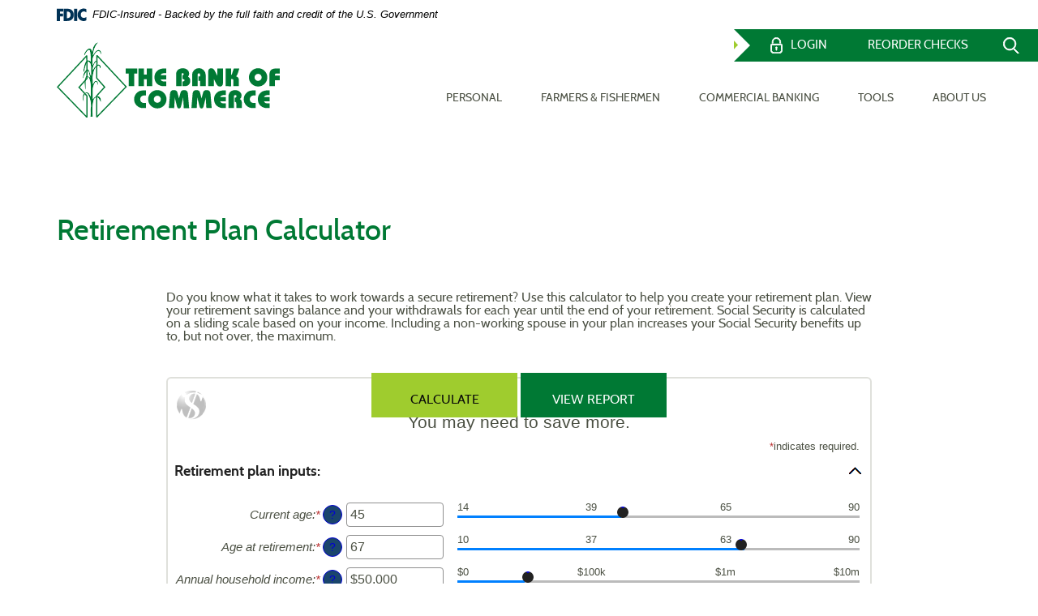

--- FILE ---
content_type: text/html; charset=utf-8
request_url: https://www.bkofcommerce.com/calculator/retirement-plan
body_size: 6258
content:
<!DOCTYPE html><!--[if lt IE 7]>      <html class="no-js lt-ie10 lt-ie9 lt-ie8 lt-ie7" lang="en"> <![endif]--><!--[if IE 7]>         <html class="no-js lt-ie10 lt-ie9 lt-ie8" lang="en"> <![endif]--><!--[if IE 8]>         <html class="no-js lt-ie10 lt-ie9" lang="en"> <![endif]--><!--[if IE 9]>         <html class="no-js lt-ie10 lt-ie9" lang="en"> <![endif]--><!--[if gt IE 8]><!--><html class="no-js" lang="en"><!--<![endif]--><head><meta charset="utf-8"><meta http-equiv="X-UA-Compatible" content="IE=edge,chrome=1"><title>Retirement Plan Calculator › The Bank of Commerce</title><!-- Base styling, can be safely removed if overrides styles provided elsewhere-->
            
            <style type="text/css">
                    body, table, td, th, ul, ol, dd, dl, p, br, h1, dt { font-family: helvetica, arial, sans-serif; font-size: 100%; }
            </style>
            

            <link type="text/css" rel="StyleSheet" href="/assets/calculators/KJE.css">
        <meta name="description" content=""><meta name="keywords" content=""><meta name="viewport" content="width=device-width,initial-scale=1"><meta name="apple-mobile-web-app-title" content="The Bank of Commerce"><script>!function(e,a,t,n,g,c,o){e.GoogleAnalyticsObject=g,e.ga=e.ga||function(){(e.ga.q=e.ga.q||[]).push(arguments)},e.ga.l=1*new Date,c=a.createElement(t),o=a.getElementsByTagName(t)[0],c.async=1,c.src="https://www.google-analytics.com/analytics.js",o.parentNode.insertBefore(c,o)}(window,document,"script",0,"ga"),ga("create","UA-120812483-1","auto"),ga("send","pageview")</script><link rel="stylesheet" href="/assets/css/main.min.css"><script type="text/javascript">!function(){"use strict";var e,t,n,a="/assets/css/fonts.css?v=1730289121531";function c(){if(window.localStorage&&window.XMLHttpRequest)if(n=a,window.localStorage&&localStorage.font_css_cache&&localStorage.font_css_cache_file===n)o(localStorage.font_css_cache);else{var e=function(e,t){var n=new XMLHttpRequest;"withCredentials"in n?n.open(e,t,!0):"undefined"!=typeof XDomainRequest?(n=new XDomainRequest).open(e,t):n=null;return n}("GET",a);e&&(e.onreadystatechange=function(){4===e.readyState&&(o(e.responseText),localStorage.font_css_cache=e.responseText,localStorage.font_css_cache_file=a)},e.send())}else{var t=document.createElement("link");t.href=a,t.rel="stylesheet",t.type="text/css",document.getElementsByTagName("head")[0].appendChild(t),document.cookie="font_css_cache"}var n}function o(e){var t=document.createElement("style");t.setAttribute("type","text/css"),t.styleSheet?t.styleSheet.cssText=e:t.innerHTML=e,document.getElementsByTagName("head")[0].appendChild(t)}window.localStorage&&localStorage.font_css_cache||-1<document.cookie.indexOf("font_css_cache")?c():(e=window,t="load",n=c,e.addEventListener?e.addEventListener(t,n,!1):e.attachEvent&&e.attachEvent("on"+t,n))}()</script> <meta name="smartbanner:title" content="The Bank of Commerce Mobile Banking"><meta name="smartbanner:author" content="The Bank of Commerce"><meta name="smartbanner:price" content="FREE"><meta name="smartbanner:price-suffix-apple" content=" - On the App Store"><meta name="smartbanner:price-suffix-google" content=" - In Google Play"><meta name="smartbanner:icon-apple" content="/apple-touch-icon.png"><meta name="smartbanner:icon-google" content="/apple-touch-icon.png"><meta name="smartbanner:button" content="VIEW"><meta name="smartbanner:button-url-apple" content="https://apps.apple.com/us/app/the-bank-of-commerce-la/id6502415811"><meta name="smartbanner:button-url-google" content="https://play.google.com/store/apps/details?id=com.bkofcommerce.grip"><meta name="smartbanner:enabled-platforms" content="android,ios"><!--[if IE 8]> <script src="/assets/js/polyfills.min.js"></script> <![endif]--><!--[if lt IE 9]> <script src="/assets/js/html5shiv.min.js"></script> <![endif]-->
            <link type="text/css" rel="StyleSheet" href="/assets/css/KJESiteSpecific.css">
        
          </head><body class="subpage blank calculator calculator-indiv"><a href="#main" class="hidden-compliance">Skip Navigation</a> <a class="hidden-compliance external" href="http://get.adobe.com/reader/">Documents in Portable Document Format (PDF) require Adobe Acrobat Reader 5.0 or higher to view,download Adobe® Acrobat Reader.</a><h1 class="sr-only">The Bank of Commerce, White Castle, Louisiana</h1> <header class="header start"><link rel="stylesheet" href="https://fonts.googleapis.com/css2?family=Source+Sans+3:ital,wght@1,400;1,600"><div class="fdic-banner"><div class="container"><div class="fdic-container"><div class="fdic-logo"><svg width="38" height="17" viewBox="0 0 38 17" aria-labelledby="fdicLogo"><title id="fdicLogo">FDIC Logo</title><g><path fill-rule="evenodd" clip-rule="evenodd" d="M8.79102 0.673615H13.9183C18.5271 0.673615 21.4825 3.66654 21.4825 8.34109C21.4825 13.5134 18.216 16.0328 13.0138 16.0328H8.79102V0.673615ZM13.5956 4.19475C13.4113 4.19475 13.1751 4.2251 12.8525 4.2251V12.5057C15.4564 12.5057 17.4613 11.413 17.4613 8.25614C17.4613 5.54248 15.8194 4.20082 13.5841 4.20082L13.5956 4.19475Z" fill="currentColor"></path><path fill-rule="evenodd" clip-rule="evenodd" d="M37.3603 5.14182V1.0865C36.3305 0.61301 35.2172 0.375059 34.0938 0.388356C32.0639 0.322493 30.0956 1.12816 28.6402 2.6207C27.1847 4.11323 26.3669 6.16465 26.3741 8.30473C26.3741 12.8093 29.7673 16.1118 34.0131 16.1118C35.2019 16.1973 36.3828 15.8524 37.3603 15.1344V11.073C36.4505 11.779 35.3558 12.1713 34.2263 12.1961C33.1948 12.2257 32.198 11.8027 31.4739 11.0281C30.7497 10.2535 30.3632 9.19685 30.4068 8.11047C30.3706 7.02121 30.7578 5.96358 31.4788 5.18208C32.1997 4.40058 33.192 3.96287 34.2263 3.97015C35.3567 4.01174 36.4489 4.41161 37.3603 5.11754V5.14182Z" fill="currentColor"></path><path fill-rule="evenodd" clip-rule="evenodd" d="M0 0.673615V16.0328H4.00964L4.03845 10.1563H7.93863V6.60483H4.06149L4.03845 4.22506H8.23244V0.673615H0Z" fill="currentColor"></path><path fill-rule="evenodd" clip-rule="evenodd" d="M21.9092 16.0328H25.9188V0.673615H21.9092V16.0328Z" fill="currentColor"></path></g></svg></div><span class="fdic-text">FDIC-Insured - Backed by the full faith and credit of the U.S. Government</span></div></div></div><div class="subheader"><div class="break-wrapper"><div class="break-div green-links"><button type="button" class="olb-toggle" data-toggle="modal" data-target="#olb-modal">Login</button> <button type="button" class="navbar-toggle collapsed" data-toggle="collapse" data-target="#navbar-collapse" aria-expanded="false">Menu</button><ul class="banno-menu menu-93037640-860b-11e8-a3d8-005056ad89a8">
                       <li class="menu-external">
        <a href="https://orderpoint.deluxe.com/personal-checks/welcome.htm" target="_blank">Reorder Checks</a>
        
      </li>
                     </ul><!-- menu ID used again in nav.mustache --><div class="header-search"><div class="search-wrapper"><form action="/search" method="GET"><label for="search-site" class="hidden-compliance">Search site</label> <input name="q" id="search-site" placeholder="Search our site" type="search" required=""> <button type="submit" class="submit">FIND</button></form><button type="button" class="close close-search"><span class="hidden-compliance">Close search</span></button></div><!-- ends search-wrapper --></div><!-- ends header-search --> <button type="button" class="search-toggle"><span class="hidden-compliance">Search button</span></button><div class="green-links-caret"></div></div><!-- ends break-div green-links --></div><!-- end break-wrapper --><div class="container logo-nav-wrapper"><div class="row"><div class="col-xs-12"><nav class="navbar"><!-- Collect the nav links, forms, and other content for toggling --><div class="collapse navbar-collapse" id="navbar-collapse"><div class="extra-links"><ul class="banno-menu menu-93037640-860b-11e8-a3d8-005056ad89a8">
                       <li class="menu-external">
        <a href="https://orderpoint.deluxe.com/personal-checks/welcome.htm" target="_blank">Reorder Checks</a>
        
      </li>
                     </ul><!-- menu ID used again in header.mustache --></div><!-- end extra-links --><div class="main-nav"><ul class="banno-menu menu-88094030-860b-11e8-97f1-005056ade470">
                       <li class="dropdown menu-category">
        <span role="button" aria-expanded="false" class="category-item" tabindex="0">Personal</span>
        <ul class="dropdown-menu">
            <li class="menu-internal">
        <a href="/personal/checking">Checking</a>
        
      </li><li class="menu-internal">
        <a href="/personal/savings">Savings</a>
        
      </li><li class="menu-internal">
        <a href="/personal/loans">Loans</a>
        
      </li><li class="menu-internal">
        <a href="/personal/online-banking">Online Banking</a>
        
      </li><li class="menu-internal">
        <a href="/personal/mobile-banking">Mobile Banking</a>
        
      </li><li class="menu-internal">
        <a href="/personal/cds">CDs</a>
        
      </li><li class="menu-internal">
        <a href="/personal/iras">IRAs</a>
        
      </li><li class="menu-internal">
        <a href="/personal/christmas-club">Christmas Club</a>
        
      </li><li class="menu-internal">
        <a href="/calculators">Calculators</a>
        
      </li>
          </ul>
      </li><li class="dropdown menu-category">
        <span role="button" aria-expanded="false" class="category-item" tabindex="0">Farmers & Fishermen</span>
        <ul class="dropdown-menu">
            <li class="menu-internal">
        <a href="/farmers-and-fishermen/checking">Checking</a>
        
      </li><li class="menu-internal">
        <a href="/farmers-and-fishermen/loans">Loans</a>
        
      </li><li class="menu-internal">
        <a href="/farmers-and-fishermen/online-banking">Online Banking</a>
        
      </li><li class="menu-internal">
        <a href="/farmers-and-fishermen/mobile-banking">Mobile Banking</a>
        
      </li><li class="menu-internal">
        <a href="/farmers-and-fishermen/remote-deposit-capture">Remote Deposit Capture</a>
        
      </li><li class="menu-internal">
        <a href="/calculators">Calculators</a>
        
      </li>
          </ul>
      </li><li class="dropdown menu-category">
        <span role="button" aria-expanded="false" class="category-item" tabindex="0">Commercial Banking</span>
        <ul class="dropdown-menu">
            <li class="menu-internal">
        <a href="/commercial-banking/checking">Checking</a>
        
      </li><li class="menu-internal">
        <a href="/commercial-banking/savings">Savings</a>
        
      </li><li class="menu-internal">
        <a href="/commercial-banking/loans">Loans</a>
        
      </li><li class="menu-internal">
        <a href="/commercial-banking/online-banking">Online Banking</a>
        
      </li><li class="menu-internal">
        <a href="/commercial-banking/mobile-banking">Mobile Banking</a>
        
      </li><li class="menu-internal">
        <a href="/commercial-banking/remote-deposit-capture">Remote Deposit Capture</a>
        
      </li><li class="menu-internal">
        <a href="/calculators">Calculators</a>
        
      </li>
          </ul>
      </li><li class="dropdown menu-category">
        <span role="button" aria-expanded="false" class="category-item" tabindex="0">Tools</span>
        <ul class="dropdown-menu">
            <li class="menu-internal">
        <a href="/tools/cybersecurity">Cybersecurity</a>
        
      </li><li class="menu-internal">
        <a href="/fraud-prevention">Fraud Prevention</a>
        
      </li><li class="menu-internal">
        <a href="/corporate-account-takeover">Corporate Account Takeover</a>
        
      </li><li class="menu-internal">
        <a href="/tips-to-avoid-phishing--spyware--and-malware">Tips to Avoid Phishing, Spyware, and Malware</a>
        
      </li><li class="menu-internal">
        <a href="/mobile-banking-customer-awareness">Mobile Banking Customer Awareness</a>
        
      </li><li class="menu-internal">
        <a href="/usa-patriot-act">USA Patriot Act</a>
        
      </li><li class="menu-internal">
        <a href="/calculators">Calculators</a>
        
      </li>
          </ul>
      </li><li class="dropdown menu-category">
        <span role="button" aria-expanded="false" class="category-item" tabindex="0">About Us</span>
        <ul class="dropdown-menu">
            <li class="menu-internal">
        <a href="/about-us/who-we-are">Who We Are</a>
        
      </li><li class="menu-internal">
        <a href="/about-us/locations">Locations</a>
        
      </li><li class="menu-internal">
        <a href="/about-us/contact-us">Contact Us</a>
        
      </li>
          </ul>
      </li>
                     </ul><!-- main nav banno menu --></div><!-- end main-nav --></div><!-- end navbar-collapse --></nav><div class="logo-wrapper"><span><span class="sr-only">The Bank of Commerce</span> <a href="/" class="logo" title="The Bank of Commerce, White Castle, LA"><span class="logotype"><img src="/assets/img/logo-the-bank-of-commerce.svg" alt="The Bank of Commerce"></span></a></span></div><!-- ends logo-wrapper --></div><!-- end col --></div><!-- end row --></div><!-- end container --></div><!-- end header-sub --></header><div id="main" tabindex="-1"><div class="hero subpage-hero"><div class="hero-slide"><div class="nobr hero-img overlay" data-content-block="bannerImage" data-content="content" data-editable="editable"> <div></div> </div><!-- end hero-img --></div><!-- end hero-slide --></div><!-- end hero --><div class="container"><div class="row"><div class="col-xs-12 subpage-wrapper"><div class="leftcol"><h1 class="page-title">Retirement Plan Calculator</h1>
<a href="#KJEMainContent" class="KJEAccessibleSkip">[Skip to Content]</a>   
<div class="KJEWrapper">
    <div class="KJEWidthConstraint">

        

        

        

        <h1 class="KJEFontTitle">Retirement Planner Calculator</h1>
<a id="KJEMainContent" title="page content"></a>

<div id="KJECalculatorDescID"><!--STARTHIDETAXES--><!--ENDHIDETAXES-->Do you know what it takes to work towards a secure retirement? Use this calculator to help you create your retirement plan. View your retirement savings balance and your withdrawals for each year until the end of your retirement. Social Security is calculated on a sliding scale based on your income. Including a non-working spouse in your plan increases your Social Security benefits up to, but not over, the maximum.</div>

<noscript><div class="KJECenterText"><div id="KJENoJavaScript" class="KJENoJavaScript">JavaScript is required for this calculator.  If you are using Internet Explorer, you may need to select to 'Allow Blocked Content' to view this calculator.<p>For more information about these financial calculators please visit: <a href="https://www.dinkytown.net">Dinkytown.net</a> Financial Calculators from KJE Computer Solutions, Inc.</p></div></div></noscript>


<div id="KJEAllContent"></div><!--
  Financial Calculators, &copy;1998-2022 KJE Computer Solutions, Inc.
  For more information please see:
  <A HREF="https://www.dinkytown.net">https://www.dinkytown.net</A>
 -->
    




        <br>
        <hr class="KJEFooterLine">
        <div class="KJECenterText"><p class="KJEFooter">Information and interactive calculators are made available to you only as self-help tools for your independent use and are not intended to provide investment or tax advice. We cannot and do not guarantee their applicability or accuracy in regards to your individual circumstances. All examples are hypothetical and are for illustrative purposes. We encourage you to seek personalized advice from qualified professionals regarding all personal finance issues. </p></div>
    </div>
</div>
</div><!-- end leftcol --></div><!-- end col subpage-wrapper --></div><!-- end row --></div><!-- end container --> <footer class="footer"><div class="container"><div class="row"><div class="col-xs-12"><div class="footer-left"><div class="footer-links"><ul class="banno-menu menu-8c1097a0-860b-11e8-97f1-005056ade470">
                       <li class="menu-internal">
        <a href="/about-us/contact-us">Contact Us</a>
        
      </li><li class="menu-internal">
        <a href="/security-and-privacy">Security & Privacy</a>
        
      </li><li class="menu-internal">
        <a href="/disclosures">Disclosures</a>
        
      </li><li class="menu-external">
        <a href="/assets/files/t7EQuTNh/2025_Equal_Opportunity_Poster.pdf" target="_blank">Non-Discrimination Policy</a>
        
      </li>
                     </ul></div><!-- end footer-links --><div class="copyright"><div class="copytext">©<script>var d=new Date,year=d.getFullYear();document.write(year)</script> The Bank of Commerce.</div><div class="footer-fdic">Member FDIC</div><div class="footer-ehl">Equal Housing Lender <img class="ehl" src="/assets/img/icon-ehl.svg" alt="Equal Housing Lender logo"></div></div><!-- end copyright --></div><!-- end footer-left --><div class="footer-right"><div id="sentinel-badge" data-theme="light">
        
        
        <script src="https://banno.com/a/monitor/api/badge/badge.min.js" async="async"></script>
      </div></div><!-- end footer-right --></div><!-- end col --></div><!-- end row --></div><!-- end container --><div class="container"><div class="row"><div class="col-xs-12"><div class="back-to-top"><a href="#" id="scrollTop"><img src="/assets/img/icon-arrow-green.svg" alt="Back to top"> <span>TOP</span></a></div><!-- end back to top --></div><!-- end col --></div><!-- end row --></div><!-- end container --></footer><div class="modal fade" tabindex="-1" role="dialog" id="olb-modal"><div class="modal-dialog" role="document"><div class="modal-content"><div class="modal-body"><div class="close-olb"><button type="button" class="close" data-dismiss="modal"><span class="hidden-compliance">Close online banking login modal</span></button></div><div class="olb-form"><span class="olb-title h5">Login to Online Banking</span><form action="https://my.bkofcommerce.com/login" method="post" autocomplete="off" data-parsley-validate=""><label for="olb-userid">User ID</label> <input type="text" name="username" autocomplete="off" autocapitalize="off" class="form-control" id="olb-userid" required=""> <button type="submit" name="Submit" class="olb-submit">Login</button></form><div class="olb-links"><a href="https://my.bkofcommerce.com/forgot">Forgot Password?</a> <a href="https://my.bkofcommerce.com/enroll">Enroll</a></div></div></div></div><!-- /.modal-content --></div><!-- /.modal-dialog --></div><!-- /.modal --></div><!-- end main --> <script src="/assets/js/jquery.min.js"></script><script defer="defer" src="/assets/js/script.min.js"></script><script src="/assets/target/disclaimers.js?bh=4a50e7" id="disclaimerscript" defer="defer" proceed="Proceed" cancel="Cancel"></script><script type="text/javascript">
            (function (serve, h, s) {
              window.kernel = window.kernel || function () { (window.kernel.q = window.kernel.q || []).push(arguments); };
              h = document.getElementsByTagName("head")[0]; s = document.createElement("script"); s.src = "https://"+serve+"/kernel.js"; s.async = 1; h.appendChild(s);
            })("kernel-serve.banno.com");
            kernel("create", "8beb7650-17d4-11e8-b453-0adf1aff7f9e");
            kernel("visit" );kernel("addClickthroughListeners", []);kernel("associate", [{"loginFormId":"loginForm","usernameField":"username"}]);
          </script><script nomodule="nomodule" type="text/javascript">
            
    function ieWarning() {
      document.body.setAttribute("style", "padding-bottom: 120px;");
      var warning = document.createElement("section");
      warning.setAttribute("class", "ie-disclaimer");
      warning.setAttribute("style", "background-color: #000; color:#fff; padding: 10px 40px; position: fixed; bottom: 0; z-index: 1040; height: 120px;");
      warning.setAttribute("aria-label", "Important notice regarding browser support");
      var warningContent = 'Please note: As of February 15, 2022, this website will no longer function with this browser' +
      ' version. This website was built to support the use of modern browsers. The browser that you are currently using' +
      ' is no longer fully supported by Microsoft and is not considered a modern browser. To use this site, please open' +
      ' in a modern browser like Google Chrome, Firefox, Safari, or a currently supported version of Microsoft Edge.';
      warning.innerHTML = warningContent;
      var firstElement = document.body.children[0];
      document.body.insertBefore(warning, firstElement);
    }
    window.addEventListener("load", ieWarning);
  
          </script><!--[if lt IE 9]>
              <script SRC="/assets/calculators/excanvas.js"></script>
            <![endif]-->
            

            <script type="text/javascript" src="/assets/calculators/KJE.js"></script>
            <script type="text/javascript" src="/assets/js/KJESiteSpecific.js"></script>
        
  <script type="text/javascript" src="/assets/calculators/RetirementPlan.js"></script><script type="text/javascript" src="/assets/calculators/RetirementPlanParams.js"></script>

      
          </body></html>

--- FILE ---
content_type: text/css
request_url: https://www.bkofcommerce.com/assets/css/main.min.css
body_size: 25187
content:
@charset "UTF-8";/*! normalize.css v3.0.2 | MIT License | git.io/normalize */#page_navigation li,.banno-menu li,.content ul{list-style-type:none}.loading-inner,.slick-loading .slick-list::after{-webkit-animation:spin 1.5s linear infinite;-o-animation:spin 1.5s linear infinite}.clearfix:after,.container-fluid:after,.container:after,.dropdown-menu>li>a,.dropdown-menu>li>span,.inner-lg:after,.inner-md:after,.inner-sm:after,.inner-xl:after,.inner-xs:after,.inner:after,.modal-footer:after,.nav:after,.navbar-collapse:after,.navbar-header:after,.navbar:after,.row:after{clear:both}.slick-slider,html{-webkit-tap-highlight-color:transparent}.breadcrumb,.dropdown-menu,.list-unstyled,.nav,.parsley-errors-list,.slick-dots{list-style:none}html{font-family:sans-serif;-ms-text-size-adjust:100%;-webkit-text-size-adjust:100%}article,aside,details,figcaption,figure,footer,header,hgroup,main,menu,nav,section,summary{display:block}audio,canvas,progress,video{display:inline-block;vertical-align:baseline}audio:not([controls]){display:none;height:0}[hidden],template{display:none}a:active,a:hover{outline:0}b,optgroup,strong{font-weight:700}dfn{font-style:italic}mark{background:#ff0;color:#000}small{font-size:80%}sub,sup{font-size:75%;line-height:0;position:relative;vertical-align:baseline}sup{top:-.5em}sub{bottom:-.25em}img{border:0;vertical-align:middle}svg:not(:root){overflow:hidden}hr{-moz-box-sizing:content-box;box-sizing:content-box;height:0}pre,textarea{overflow:auto}code,kbd,pre,samp{font-size:1rem}button,input,optgroup,select,textarea{color:inherit;font:inherit;margin:0}.big,.biggest,.medium,.small,.smallest{font-weight:400}.italic14,blockquote,label{font-style:italic}button{overflow:visible}button,select{text-transform:none}button,html input[type=button],input[type=reset],input[type=submit]{-webkit-appearance:button;cursor:pointer}button[disabled],html input[disabled]{cursor:default}button::-moz-focus-inner,input::-moz-focus-inner{border:0;padding:0}input[type=checkbox],input[type=radio]{box-sizing:border-box;padding:0}input[type=number]::-webkit-inner-spin-button,input[type=number]::-webkit-outer-spin-button{height:auto}input[type=search]{-webkit-box-sizing:content-box}input[type=search]::-webkit-search-cancel-button,input[type=search]::-webkit-search-decoration{-webkit-appearance:none}legend,td,th{padding:0}table{border-collapse:collapse;border-spacing:0}/*! Source: https://github.com/h5bp/html5-boilerplate/blob/master/src/css/main.css */@media print{blockquote,img,pre,tr{page-break-inside:avoid}*,:after,:before{background:0 0!important;color:#000!important;box-shadow:none!important;text-shadow:none!important}a,a:visited{text-decoration:underline}a[href]:after{content:" (" attr(href) ")"}abbr[title]:after{content:" (" attr(title) ")"}a[href^="#"]:after,a[href^="javascript:"]:after{content:""}blockquote,pre{border:.0625rem solid #999}thead{display:table-header-group}img{max-width:100%!important}h2,h3,p{orphans:3;widows:3}h2,h3{page-break-after:avoid}select{background:#fff!important}.navbar{display:none}.btn>.caret,.dropup>.btn>.caret{border-top-color:#000!important}.label{border:.0625rem solid #000}.table{border-collapse:collapse!important}.table td,.table th{background-color:#fff!important}.table-bordered td,.table-bordered th{border:.0625rem solid #ddd!important}}*,:after,:before{-ms-box-sizing:border-box;-box-sizing:border-box;-moz-box-sizing:border-box;-o-box-sizing:border-box;box-sizing:border-box}html{font-size:100%}body{font-family:Cabin,Trebuchet MS,serif;font-size:1rem;line-height:1.42857;color:#4b5043}button,input,select,textarea{font-family:inherit;font-size:inherit;line-height:inherit}a{color:#007934;text-decoration:none}a:focus,a:hover{color:#007934;text-decoration:underline}a:focus{outline:dotted thin;outline:-webkit-focus-ring-color auto 5px;outline-offset:-2px}figure{margin:0}.img-responsive{display:block;max-width:100%;height:auto}.img-rounded{border-radius:.375rem}.img-thumbnail{padding:.25rem;line-height:1.42857;background-color:#fff;border:.0625rem solid #ddd;border-radius:4px;-moz-transition:all .2s ease-in-out;-webkit-transition:all .2s ease-in-out;-o-transition:all .2s ease-in-out;-ms-transform:all .2s ease-in-out;transition:all .2s ease-in-out;display:inline-block;max-width:100%;height:auto}hr{margin-top:1.375rem;margin-bottom:1.375rem;border:0;border-top:.0625rem solid #eee}.hidden-compliance,.sr-only{position:absolute;width:.0625rem;height:.0625rem;margin:-.0625rem;padding:0;overflow:hidden;clip:rect(0,0,0,0);border:0}.hidden-compliance:focus{background-color:#007934;color:#fff;top:1rem;left:.625rem;width:auto;height:auto;padding:1.25rem;margin:0;clip:auto;display:block;z-index:1000000}.banno-menu,.banno-menu li{margin:0;padding:0}.sr-only-focusable:active,.sr-only-focusable:focus{position:static;width:auto;height:auto;margin:0;overflow:visible;clip:auto}.nobr br{display:none}.no-touch a[href*="tel:"]{cursor:default;color:inherit;text-decoration:none}.no-touch a[href*="tel:"]:hover{color:inherit;text-decoration:none}.safari{-webkit-font-smoothing:subpixel-antialiased}.content a{text-decoration:underline}.content a:hover,.search-item a:hover{text-decoration:none!important}.smallest{font-size:.8125rem}.small{font-size:.9375rem}.medium{font-size:1rem}.big{font-size:1.0625rem}.biggest{font-size:1.1875rem}.h1,.h2,.h3,.h4,.h5,.h6,h1,h2,h3,h4,h5,h6{font-family:Cabin,Trebuchet MS,serif;line-height:120%;margin:0 0 15px;font-weight:500}.h1,.h4,.h6,h1,h4,h6{color:#007934}.h2,.h5,h2,h5{color:#222}.h3,h3{color:#4b5043}.hero-caption{font-size:1rem;font-weight:300}.hero-caption .h1,.hero-caption .h2,.hero-caption .h3,.hero-caption .h4,.hero-caption .h5,.hero-caption .h6,.hero-caption h1,.hero-caption h2,.hero-caption h3,.hero-caption h4,.hero-caption h5,.hero-caption h6{text-transform:uppercase;font-weight:300}.newsletter-hero .hero-caption{color:#FFF}.newsletter-hero .hero-caption .h1,.newsletter-hero .hero-caption .h2,.newsletter-hero .hero-caption .h3,.newsletter-hero .hero-caption .h4,.newsletter-hero .hero-caption .h5,.newsletter-hero .hero-caption .h6,.newsletter-hero .hero-caption h1,.newsletter-hero .hero-caption h2,.newsletter-hero .hero-caption h3,.newsletter-hero .hero-caption h4,.newsletter-hero .hero-caption h5,.newsletter-hero .hero-caption h6{color:#FFF;text-shadow:2px 2px 6px rgba(0,0,0,.5)}@media screen and (max-width:29.9375rem){.h1,h1{font-size:1.875rem}.h2,h2{font-size:1.75rem}.h3,h3{font-size:1.6875rem}.h4,h4{font-size:1.5625rem}.h5,h5{font-size:1.4375rem}.h6,h6{font-size:1.3125rem}.hero-caption .h1,.hero-caption .h2,.hero-caption h1,.hero-caption h2{font-size:1.875rem}.hero-caption .h3,.hero-caption h3{font-size:1.3125rem}.hero-caption .h4,.hero-caption h4{font-size:1rem}.hero-caption .h5,.hero-caption h5{font-size:.9375rem}.hero-caption .h6,.hero-caption h6{font-size:.8125rem}blockquote{font-size:1.625rem}}@media screen and (min-width:30rem) and (max-width:61.9375rem){.h1,h1{font-size:2rem}.h2,h2{font-size:1.875rem}.h3,h3{font-size:1.75rem}.h4,h4{font-size:1.625rem}.h5,h5{font-size:1.5rem}.h6,h6{font-size:1.3125rem}.hero-caption .h1,.hero-caption .h2,.hero-caption h1,.hero-caption h2{font-size:2rem}.hero-caption .h3,.hero-caption h3{font-size:1.375rem}.hero-caption .h4,.hero-caption h4{font-size:1.0625rem}.hero-caption .h5,.hero-caption h5{font-size:1rem}.hero-caption .h6,.hero-caption h6{font-size:.8125rem}blockquote{font-size:1.75rem}}@media screen and (min-width:62rem) and (max-width:74.9375rem){.h1,h1{font-size:2.0625rem}.h2,h2{font-size:1.9375rem}.h3,h3{font-size:1.8125rem}.h4,h4{font-size:1.625rem}.h5,h5{font-size:1.5rem}.h6,h6{font-size:1.3125rem}.hero-caption .h1,.hero-caption .h2,.hero-caption h1,.hero-caption h2{font-size:2.0625rem}.hero-caption .h3,.hero-caption h3{font-size:1.4375rem}.hero-caption .h4,.hero-caption h4{font-size:1.0625rem}.hero-caption .h5,.hero-caption h5{font-size:1rem}.hero-caption .h6,.hero-caption h6{font-size:.8125rem}blockquote{font-size:2rem}}@media screen and (min-width:75rem){.h1,h1{font-size:2.25rem}.h2,h2{font-size:2.0625rem}.h3,h3{font-size:1.875rem}.h4,h4{font-size:1.6875rem}.h5,h5{font-size:1.5rem}.h6,h6{font-size:1.3125rem}.hero-caption .h1,.hero-caption .h2,.hero-caption h1,.hero-caption h2{font-size:2.25rem}.hero-caption .h3,.hero-caption h3{font-size:1.5rem}.hero-caption .h4,.hero-caption h4{font-size:1.125rem}.hero-caption .h5,.hero-caption h5{font-size:1rem}.hero-caption .h6,.hero-caption h6{font-size:.8125rem}blockquote{font-size:2.25rem}}p{margin:0 0 .6875rem}.lead{margin-bottom:1.375rem;font-size:1.125rem;font-weight:300;line-height:1.4}dt,kbd kbd{font-weight:700}address,blockquote .small,blockquote footer,blockquote small,dd,dt,pre{line-height:1.42857}@media (min-width:768px){.lead{font-size:1.5rem}}.mark,mark{background-color:#fcf8e3;padding:.2em}.text-justify{text-align:justify}caption,th{text-align:left}.text-nowrap{white-space:nowrap}.text-lowercase{text-transform:lowercase}.text-uppercase{text-transform:uppercase}.text-capitalize{text-transform:capitalize}.initialism,.navbar-collapse .banno-menu li a,.navbar-collapse .banno-menu li span{text-transform:uppercase}.text-muted{color:#777}.text-primary{color:#090909}a.text-primary:hover{color:#000}.text-success{color:#3c763d}a.text-success:hover{color:#2b542c}.text-info{color:#31708f}a.text-info:hover{color:#245269}.text-warning{color:#8a6d3b}a.text-warning:hover{color:#66512c}.text-danger{color:#a94442}a.text-danger:hover{color:#843534}.bg-primary{color:#fff;background-color:#090909}a.bg-primary:hover{background-color:#000}.bg-success{background-color:#dff0d8}a.bg-success:hover{background-color:#c1e2b3}.bg-info{background-color:#d9edf7}a.bg-info:hover{background-color:#afd9ee}.bg-warning{background-color:#fcf8e3}a.bg-warning:hover{background-color:#f7ecb5}.bg-danger{background-color:#f2dede}a.bg-danger:hover{background-color:#e4b9b9}li,li li,ul,ul li{margin:0;padding:0}.content ol,.content ul{margin:0 0 10px}.content ol>li,.content ul>li{margin-bottom:10px;padding-left:20px}.content ol ol,.content ol ul,.content ul ol,.content ul ul,blockquote ol:last-child,blockquote p:last-child,blockquote ul:last-child{margin-bottom:0}.content ol>li>ol,.content ol>li>ul,.content ul>li>ol,.content ul>li>ul{margin-bottom:0;margin-top:10px}address,dl{margin-bottom:1.375rem}.content ul>li{background:url(/assets/img/list-bullet.png) left 5px no-repeat;background-size:7px 7px}.content ul>li.listlink{background:url(/assets/img/list-bullet-grn.png) left 3px no-repeat;background-size:5px 12px}pre code,table{background-color:transparent}.content ol>li{padding-left:8px}@media screen and (max-width:47.9375rem){.content ol,.content ul{padding-left:20px}.content ol{padding-left:33px}}@media screen and (min-width:48rem){.content ol,.content ul{padding-left:50px}.content ol{padding-left:63px}}.list-unstyled{padding-left:0}dl{margin-top:0}dd{margin-left:0}abbr[data-original-title],abbr[title]{cursor:help;border-bottom:.0625rem dotted #777}.initialism{font-size:90%}blockquote{padding:0;margin:0;border:0}blockquote .small,blockquote footer,blockquote small{display:block;font-size:80%;color:#777}code,kbd{padding:.125rem .25rem;font-size:90%}blockquote .small:before,blockquote footer:before,blockquote small:before{content:'\2014 \00A0'}code,kbd,pre,samp{font-family:Menlo,Monaco,Consolas,"Courier New",monospace}code{color:#c7254e;background-color:#f9f2f4;border-radius:.25rem}kbd{color:#fff;background-color:#333;border-radius:.1875rem;box-shadow:inset 0 -.0625rem 0 rgba(0,0,0,.25)}kbd kbd{padding:0;font-size:100%;box-shadow:none}pre{display:block;padding:.65625rem;margin:0 0 .6875rem;font-size:.9375rem;word-break:break-all;word-wrap:break-word;color:#333;background-color:#f5f5f5;border:.0625rem solid #ccc;border-radius:.25rem}.container-fluid:after,.container-fluid:before,.container:after,.container:before,.row:after,.row:before{content:" ";display:table}.container,.container-fluid{margin-right:auto;margin-left:auto}pre code{padding:0;font-size:inherit;color:inherit;white-space:pre-wrap;border-radius:0}.container,.container-fluid{padding-left:.9375rem;padding-right:.9375rem}.pre-scrollable{max-height:21.25rem;overflow-y:scroll}@media (min-width:48rem){.container{width:46.875rem}}@media (min-width:62rem){.container{width:60.625rem}}@media (min-width:75rem){.container{width:73.125rem}}.row{margin-left:-.9375rem;margin-right:-.9375rem}.col-lg-1,.col-lg-10,.col-lg-11,.col-lg-12,.col-lg-2,.col-lg-3,.col-lg-4,.col-lg-5,.col-lg-6,.col-lg-7,.col-lg-8,.col-lg-9,.col-md-1,.col-md-10,.col-md-11,.col-md-12,.col-md-2,.col-md-3,.col-md-4,.col-md-5,.col-md-6,.col-md-7,.col-md-8,.col-md-9,.col-sm-1,.col-sm-10,.col-sm-11,.col-sm-12,.col-sm-2,.col-sm-3,.col-sm-4,.col-sm-5,.col-sm-6,.col-sm-7,.col-sm-8,.col-sm-9,.col-xs-1,.col-xs-10,.col-xs-11,.col-xs-12,.col-xs-2,.col-xs-3,.col-xs-4,.col-xs-5,.col-xs-6,.col-xs-7,.col-xs-8,.col-xs-9{position:relative;min-height:.0625rem;padding-left:.9375rem;padding-right:.9375rem}.col-xs-1,.col-xs-10,.col-xs-11,.col-xs-12,.col-xs-2,.col-xs-3,.col-xs-4,.col-xs-5,.col-xs-6,.col-xs-7,.col-xs-8,.col-xs-9{float:left}.col-xs-1{width:8.33333%}.col-xs-2{width:16.66667%}.col-xs-3{width:25%}.col-xs-4{width:33.33333%}.col-xs-5{width:41.66667%}.col-xs-6{width:50%}.col-xs-7{width:58.33333%}.col-xs-8{width:66.66667%}.col-xs-9{width:75%}.col-xs-10{width:83.33333%}.col-xs-11{width:91.66667%}.col-xs-12{width:100%}.col-xs-pull-0{right:auto}.col-xs-pull-1{right:8.33333%}.col-xs-pull-2{right:16.66667%}.col-xs-pull-3{right:25%}.col-xs-pull-4{right:33.33333%}.col-xs-pull-5{right:41.66667%}.col-xs-pull-6{right:50%}.col-xs-pull-7{right:58.33333%}.col-xs-pull-8{right:66.66667%}.col-xs-pull-9{right:75%}.col-xs-pull-10{right:83.33333%}.col-xs-pull-11{right:91.66667%}.col-xs-pull-12{right:100%}.col-xs-push-0{left:auto}.col-xs-push-1{left:8.33333%}.col-xs-push-2{left:16.66667%}.col-xs-push-3{left:25%}.col-xs-push-4{left:33.33333%}.col-xs-push-5{left:41.66667%}.col-xs-push-6{left:50%}.col-xs-push-7{left:58.33333%}.col-xs-push-8{left:66.66667%}.col-xs-push-9{left:75%}.col-xs-push-10{left:83.33333%}.col-xs-push-11{left:91.66667%}.col-xs-push-12{left:100%}.col-xs-offset-0{margin-left:0}.col-xs-offset-1{margin-left:8.33333%}.col-xs-offset-2{margin-left:16.66667%}.col-xs-offset-3{margin-left:25%}.col-xs-offset-4{margin-left:33.33333%}.col-xs-offset-5{margin-left:41.66667%}.col-xs-offset-6{margin-left:50%}.col-xs-offset-7{margin-left:58.33333%}.col-xs-offset-8{margin-left:66.66667%}.col-xs-offset-9{margin-left:75%}.col-xs-offset-10{margin-left:83.33333%}.col-xs-offset-11{margin-left:91.66667%}.col-xs-offset-12{margin-left:100%}@media (min-width:48rem){.col-sm-1,.col-sm-10,.col-sm-11,.col-sm-12,.col-sm-2,.col-sm-3,.col-sm-4,.col-sm-5,.col-sm-6,.col-sm-7,.col-sm-8,.col-sm-9{float:left}.col-sm-1{width:8.33333%}.col-sm-2{width:16.66667%}.col-sm-3{width:25%}.col-sm-4{width:33.33333%}.col-sm-5{width:41.66667%}.col-sm-6{width:50%}.col-sm-7{width:58.33333%}.col-sm-8{width:66.66667%}.col-sm-9{width:75%}.col-sm-10{width:83.33333%}.col-sm-11{width:91.66667%}.col-sm-12{width:100%}.col-sm-pull-0{right:auto}.col-sm-pull-1{right:8.33333%}.col-sm-pull-2{right:16.66667%}.col-sm-pull-3{right:25%}.col-sm-pull-4{right:33.33333%}.col-sm-pull-5{right:41.66667%}.col-sm-pull-6{right:50%}.col-sm-pull-7{right:58.33333%}.col-sm-pull-8{right:66.66667%}.col-sm-pull-9{right:75%}.col-sm-pull-10{right:83.33333%}.col-sm-pull-11{right:91.66667%}.col-sm-pull-12{right:100%}.col-sm-push-0{left:auto}.col-sm-push-1{left:8.33333%}.col-sm-push-2{left:16.66667%}.col-sm-push-3{left:25%}.col-sm-push-4{left:33.33333%}.col-sm-push-5{left:41.66667%}.col-sm-push-6{left:50%}.col-sm-push-7{left:58.33333%}.col-sm-push-8{left:66.66667%}.col-sm-push-9{left:75%}.col-sm-push-10{left:83.33333%}.col-sm-push-11{left:91.66667%}.col-sm-push-12{left:100%}.col-sm-offset-0{margin-left:0}.col-sm-offset-1{margin-left:8.33333%}.col-sm-offset-2{margin-left:16.66667%}.col-sm-offset-3{margin-left:25%}.col-sm-offset-4{margin-left:33.33333%}.col-sm-offset-5{margin-left:41.66667%}.col-sm-offset-6{margin-left:50%}.col-sm-offset-7{margin-left:58.33333%}.col-sm-offset-8{margin-left:66.66667%}.col-sm-offset-9{margin-left:75%}.col-sm-offset-10{margin-left:83.33333%}.col-sm-offset-11{margin-left:91.66667%}.col-sm-offset-12{margin-left:100%}.table-disclaimer{display:none}}@media (min-width:62rem){.col-md-1,.col-md-10,.col-md-11,.col-md-12,.col-md-2,.col-md-3,.col-md-4,.col-md-5,.col-md-6,.col-md-7,.col-md-8,.col-md-9{float:left}.col-md-1{width:8.33333%}.col-md-2{width:16.66667%}.col-md-3{width:25%}.col-md-4{width:33.33333%}.col-md-5{width:41.66667%}.col-md-6{width:50%}.col-md-7{width:58.33333%}.col-md-8{width:66.66667%}.col-md-9{width:75%}.col-md-10{width:83.33333%}.col-md-11{width:91.66667%}.col-md-12{width:100%}.col-md-pull-0{right:auto}.col-md-pull-1{right:8.33333%}.col-md-pull-2{right:16.66667%}.col-md-pull-3{right:25%}.col-md-pull-4{right:33.33333%}.col-md-pull-5{right:41.66667%}.col-md-pull-6{right:50%}.col-md-pull-7{right:58.33333%}.col-md-pull-8{right:66.66667%}.col-md-pull-9{right:75%}.col-md-pull-10{right:83.33333%}.col-md-pull-11{right:91.66667%}.col-md-pull-12{right:100%}.col-md-push-0{left:auto}.col-md-push-1{left:8.33333%}.col-md-push-2{left:16.66667%}.col-md-push-3{left:25%}.col-md-push-4{left:33.33333%}.col-md-push-5{left:41.66667%}.col-md-push-6{left:50%}.col-md-push-7{left:58.33333%}.col-md-push-8{left:66.66667%}.col-md-push-9{left:75%}.col-md-push-10{left:83.33333%}.col-md-push-11{left:91.66667%}.col-md-push-12{left:100%}.col-md-offset-0{margin-left:0}.col-md-offset-1{margin-left:8.33333%}.col-md-offset-2{margin-left:16.66667%}.col-md-offset-3{margin-left:25%}.col-md-offset-4{margin-left:33.33333%}.col-md-offset-5{margin-left:41.66667%}.col-md-offset-6{margin-left:50%}.col-md-offset-7{margin-left:58.33333%}.col-md-offset-8{margin-left:66.66667%}.col-md-offset-9{margin-left:75%}.col-md-offset-10{margin-left:83.33333%}.col-md-offset-11{margin-left:91.66667%}.col-md-offset-12{margin-left:100%}}@media (min-width:75rem){.col-lg-1,.col-lg-10,.col-lg-11,.col-lg-12,.col-lg-2,.col-lg-3,.col-lg-4,.col-lg-5,.col-lg-6,.col-lg-7,.col-lg-8,.col-lg-9{float:left}.col-lg-1{width:8.33333%}.col-lg-2{width:16.66667%}.col-lg-3{width:25%}.col-lg-4{width:33.33333%}.col-lg-5{width:41.66667%}.col-lg-6{width:50%}.col-lg-7{width:58.33333%}.col-lg-8{width:66.66667%}.col-lg-9{width:75%}.col-lg-10{width:83.33333%}.col-lg-11{width:91.66667%}.col-lg-12{width:100%}.col-lg-pull-0{right:auto}.col-lg-pull-1{right:8.33333%}.col-lg-pull-2{right:16.66667%}.col-lg-pull-3{right:25%}.col-lg-pull-4{right:33.33333%}.col-lg-pull-5{right:41.66667%}.col-lg-pull-6{right:50%}.col-lg-pull-7{right:58.33333%}.col-lg-pull-8{right:66.66667%}.col-lg-pull-9{right:75%}.col-lg-pull-10{right:83.33333%}.col-lg-pull-11{right:91.66667%}.col-lg-pull-12{right:100%}.col-lg-push-0{left:auto}.col-lg-push-1{left:8.33333%}.col-lg-push-2{left:16.66667%}.col-lg-push-3{left:25%}.col-lg-push-4{left:33.33333%}.col-lg-push-5{left:41.66667%}.col-lg-push-6{left:50%}.col-lg-push-7{left:58.33333%}.col-lg-push-8{left:66.66667%}.col-lg-push-9{left:75%}.col-lg-push-10{left:83.33333%}.col-lg-push-11{left:91.66667%}.col-lg-push-12{left:100%}.col-lg-offset-0{margin-left:0}.col-lg-offset-1{margin-left:8.33333%}.col-lg-offset-2{margin-left:16.66667%}.col-lg-offset-3{margin-left:25%}.col-lg-offset-4{margin-left:33.33333%}.col-lg-offset-5{margin-left:41.66667%}.col-lg-offset-6{margin-left:50%}.col-lg-offset-7{margin-left:58.33333%}.col-lg-offset-8{margin-left:66.66667%}.col-lg-offset-9{margin-left:75%}.col-lg-offset-10{margin-left:83.33333%}.col-lg-offset-11{margin-left:91.66667%}.col-lg-offset-12{margin-left:100%}}@media (max-width:47.9375rem){.table-wrapper{margin-top:.625rem;margin-bottom:1.25rem;border:.0625rem solid #acacac;padding:1.25rem;overflow-x:scroll}}caption{padding-top:.5rem;padding-bottom:.5rem;color:#777}.table{width:100%;margin-bottom:1.375rem}.table>tbody>tr>td,.table>tbody>tr>th,.table>tfoot>tr>td,.table>tfoot>tr>th,.table>thead>tr>td,.table>thead>tr>th{padding:.5rem;line-height:1.42857}.table>thead>tr>th{vertical-align:bottom}.table>caption+thead>tr:first-child>td,.table>caption+thead>tr:first-child>th,.table>colgroup+thead>tr:first-child>td,.table>colgroup+thead>tr:first-child>th,.table>thead:first-child>tr:first-child>td,.table>thead:first-child>tr:first-child>th{border-top:0}.table .table{background-color:#fff}table.privacy{border:1px solid #eee}table.privacy>tbody>tr th,table.privacy>tfooter>tr th,table.privacy>thead>tr th{text-align:center;background:#007934;color:#FFF;font-weight:700;vertical-align:middle;padding:15px 20px;border-right:1px solid #eee;border-bottom:1px solid #eee;font-size:1rem}table.privacy>tbody>tr th:last-child,table.privacy>tfooter>tr th:last-child,table.privacy>thead>tr th:last-child{border-right:0;border-bottom:0}table.privacy>tbody>tr td,table.privacy>tfooter>tr td,table.privacy>thead>tr td{border:1px solid #eee;padding:15px 20px;font-size:.9375rem}.table-bordered,.table-bordered>tbody>tr>td,.table-bordered>tbody>tr>th,.table-bordered>tfoot>tr>td,.table-bordered>tfoot>tr>th,.table-bordered>thead>tr>td,.table-bordered>thead>tr>th{border:.0625rem solid #ddd}.table-bordered>thead>tr>td,.table-bordered>thead>tr>th{border-bottom-width:.125rem}.table-striped>tbody>tr:nth-of-type(odd){background-color:#f9f9f9}.table-hover>tbody>tr:hover,.table>tbody>tr.active>td,.table>tbody>tr.active>th,.table>tbody>tr>td.active,.table>tbody>tr>th.active,.table>tfoot>tr.active>td,.table>tfoot>tr.active>th,.table>tfoot>tr>td.active,.table>tfoot>tr>th.active,.table>thead>tr.active>td,.table>thead>tr.active>th,.table>thead>tr>td.active,.table>thead>tr>th.active{background-color:#f5f5f5}table col[class*=col-]{position:static;float:none;display:table-column}table td[class*=col-],table th[class*=col-]{position:static;float:none;display:table-cell}.table-hover>tbody>tr.active:hover>td,.table-hover>tbody>tr.active:hover>th,.table-hover>tbody>tr:hover>.active,.table-hover>tbody>tr>td.active:hover,.table-hover>tbody>tr>th.active:hover{background-color:#e8e8e8}.table>tbody>tr.success>td,.table>tbody>tr.success>th,.table>tbody>tr>td.success,.table>tbody>tr>th.success,.table>tfoot>tr.success>td,.table>tfoot>tr.success>th,.table>tfoot>tr>td.success,.table>tfoot>tr>th.success,.table>thead>tr.success>td,.table>thead>tr.success>th,.table>thead>tr>td.success,.table>thead>tr>th.success{background-color:#dff0d8}.table-hover>tbody>tr.success:hover>td,.table-hover>tbody>tr.success:hover>th,.table-hover>tbody>tr:hover>.success,.table-hover>tbody>tr>td.success:hover,.table-hover>tbody>tr>th.success:hover{background-color:#d0e9c6}.table>tbody>tr.info>td,.table>tbody>tr.info>th,.table>tbody>tr>td.info,.table>tbody>tr>th.info,.table>tfoot>tr.info>td,.table>tfoot>tr.info>th,.table>tfoot>tr>td.info,.table>tfoot>tr>th.info,.table>thead>tr.info>td,.table>thead>tr.info>th,.table>thead>tr>td.info,.table>thead>tr>th.info{background-color:#d9edf7}.table-hover>tbody>tr.info:hover>td,.table-hover>tbody>tr.info:hover>th,.table-hover>tbody>tr:hover>.info,.table-hover>tbody>tr>td.info:hover,.table-hover>tbody>tr>th.info:hover{background-color:#c4e3f3}.table>tbody>tr.warning>td,.table>tbody>tr.warning>th,.table>tbody>tr>td.warning,.table>tbody>tr>th.warning,.table>tfoot>tr.warning>td,.table>tfoot>tr.warning>th,.table>tfoot>tr>td.warning,.table>tfoot>tr>th.warning,.table>thead>tr.warning>td,.table>thead>tr.warning>th,.table>thead>tr>td.warning,.table>thead>tr>th.warning{background-color:#fcf8e3}.table-hover>tbody>tr.warning:hover>td,.table-hover>tbody>tr.warning:hover>th,.table-hover>tbody>tr:hover>.warning,.table-hover>tbody>tr>td.warning:hover,.table-hover>tbody>tr>th.warning:hover{background-color:#faf2cc}.table>tbody>tr.danger>td,.table>tbody>tr.danger>th,.table>tbody>tr>td.danger,.table>tbody>tr>th.danger,.table>tfoot>tr.danger>td,.table>tfoot>tr.danger>th,.table>tfoot>tr>td.danger,.table>tfoot>tr>th.danger,.table>thead>tr.danger>td,.table>thead>tr.danger>th,.table>thead>tr>td.danger,.table>thead>tr>th.danger{background-color:#f2dede}.table-hover>tbody>tr.danger:hover>td,.table-hover>tbody>tr.danger:hover>th,.table-hover>tbody>tr:hover>.danger,.table-hover>tbody>tr>td.danger:hover,.table-hover>tbody>tr>th.danger:hover{background-color:#ebcccc}.table-responsive{overflow-x:auto;min-height:.01%}@media screen and (max-width:767px){.table-responsive{width:100%;margin-bottom:16.5px;overflow-y:hidden;-ms-overflow-style:-ms-autohiding-scrollbar;border:1px solid #ddd}.table-responsive>.table{margin-bottom:0}.table-responsive>.table>tbody>tr>td,.table-responsive>.table>tbody>tr>th,.table-responsive>.table>tfoot>tr>td,.table-responsive>.table>tfoot>tr>th,.table-responsive>.table>thead>tr>td,.table-responsive>.table>thead>tr>th{white-space:nowrap}.table-responsive>.table-bordered{border:0}.table-responsive>.table-bordered>tbody>tr>td:first-child,.table-responsive>.table-bordered>tbody>tr>th:first-child,.table-responsive>.table-bordered>tfoot>tr>td:first-child,.table-responsive>.table-bordered>tfoot>tr>th:first-child,.table-responsive>.table-bordered>thead>tr>td:first-child,.table-responsive>.table-bordered>thead>tr>th:first-child{border-left:0}.table-responsive>.table-bordered>tbody>tr>td:last-child,.table-responsive>.table-bordered>tbody>tr>th:last-child,.table-responsive>.table-bordered>tfoot>tr>td:last-child,.table-responsive>.table-bordered>tfoot>tr>th:last-child,.table-responsive>.table-bordered>thead>tr>td:last-child,.table-responsive>.table-bordered>thead>tr>th:last-child{border-right:0}.table-responsive>.table-bordered>tbody>tr:last-child>td,.table-responsive>.table-bordered>tbody>tr:last-child>th,.table-responsive>.table-bordered>tfoot>tr:last-child>td,.table-responsive>.table-bordered>tfoot>tr:last-child>th{border-bottom:0}}.loading{padding:.625rem 0;display:none}.error{display:none;color:#E60000}.loading-inner{border:.3125rem solid #f3f3f3;border-top:.3125rem solid #333;border-radius:50%;width:24px;height:24px;-moz-animation:spin 1.5s linear infinite;-ms-animation:spin 1.5s linear infinite;animation:spin 1.5s linear infinite}.italic14{font-size:.875rem}fieldset{padding:0;margin:0;border:0;min-width:0}legend{margin:0 0 20px;border:0}label{max-width:100%;display:block;font-size:.9375rem;margin-bottom:10px}input[type=search]{-ms-box-sizing:border-box;-box-sizing:border-box;-moz-box-sizing:border-box;-o-box-sizing:border-box;box-sizing:border-box;-webkit-appearance:none}input[type=radio]{margin:.125rem 0 0;margin-top:.0625rem\9;line-height:normal}input[type=checkbox]{margin:.1875rem 0 0;margin-top:.0625rem\9;line-height:normal}input[type=file]{display:block}input[type=range]{display:block;width:100%;-ms-box-sizing:content-box;-box-sizing:content-box;-moz-box-sizing:content-box;-o-box-sizing:content-box;box-sizing:content-box}input[type=range]:after,input[type=range]:before{-ms-box-sizing:content-box;-box-sizing:content-box;-moz-box-sizing:content-box;-o-box-sizing:content-box;box-sizing:content-box}select[multiple],select[size]{height:auto}input[type=file]:focus,input[type=checkbox]:focus,input[type=radio]:focus{outline:dotted thin;outline:-webkit-focus-ring-color auto 5px;outline-offset:-2px}input[type=text],input[type=password],input[type=tel],input[type=email],input[type=url],input[type=number],input[type=search],select,textarea{width:100%;height:55px;padding:0 20px;font-size:.875rem;color:#4b5043;background-color:#fff;background-image:none;border:.0625rem solid #ccc;-ms-border-radius:0;-webkit-border-radius:0;-moz-border-radius:0;-o-border-radius:0;border-radius:0;box-shadow:none;-ms-transform:border-color ease-in-out .15s;-moz-transition:box-shadow ease-in-out .15s;-webkit-transition:box-shadow ease-in-out .15s;-o-transition:box-shadow ease-in-out .15s;-ms-transform:box-shadow ease-in-out .15s;transition:box-shadow ease-in-out .15s;font-style:italic;line-height:55px}input[type=text]::-webkit-input-placeholder,input[type=password]::-webkit-input-placeholder,input[type=tel]::-webkit-input-placeholder,input[type=email]::-webkit-input-placeholder,input[type=url]::-webkit-input-placeholder,input[type=number]::-webkit-input-placeholder,input[type=search]::-webkit-input-placeholder,select::-webkit-input-placeholder,textarea::-webkit-input-placeholder{color:#767676}input[type=text]:-moz-placeholder,input[type=password]:-moz-placeholder,input[type=tel]:-moz-placeholder,input[type=email]:-moz-placeholder,input[type=url]:-moz-placeholder,input[type=number]:-moz-placeholder,input[type=search]:-moz-placeholder,select:-moz-placeholder,textarea:-moz-placeholder{color:#767676;opacity:1}input[type=text]::-moz-placeholder,input[type=password]::-moz-placeholder,input[type=tel]::-moz-placeholder,input[type=email]::-moz-placeholder,input[type=url]::-moz-placeholder,input[type=number]::-moz-placeholder,input[type=search]::-moz-placeholder,select::-moz-placeholder,textarea::-moz-placeholder{color:#767676;opacity:1}input[type=text]:-ms-input-placeholder,input[type=password]:-ms-input-placeholder,input[type=tel]:-ms-input-placeholder,input[type=email]:-ms-input-placeholder,input[type=url]:-ms-input-placeholder,input[type=number]:-ms-input-placeholder,input[type=search]:-ms-input-placeholder,select:-ms-input-placeholder,textarea:-ms-input-placeholder{color:#767676}input[type=text]::-ms-input-placeholder,input[type=password]::-ms-input-placeholder,input[type=tel]::-ms-input-placeholder,input[type=email]::-ms-input-placeholder,input[type=url]::-ms-input-placeholder,input[type=number]::-ms-input-placeholder,input[type=search]::-ms-input-placeholder,select::-ms-input-placeholder,textarea::-ms-input-placeholder{color:#767676}input[type=text]::placeholder,input[type=password]::placeholder,input[type=tel]::placeholder,input[type=email]::placeholder,input[type=url]::placeholder,input[type=number]::placeholder,input[type=search]::placeholder,select::placeholder,textarea::placeholder{color:#767676}.select-style{font-size:.9375rem;position:relative;display:block}.form-control,.select-style select{font-size:.875rem;font-style:italic}.select-style select{outline:0;-webkit-appearance:none;display:block;margin:0;-moz-transition:border-color .2s;-webkit-transition:border-color .2s;-o-transition:border-color .2s;-ms-transform:border-color .2s;transition:border-color .2s;background:#fff;font-family:inherit;line-height:inherit;height:55px;padding:0 0 0 15px}.select-style select:-moz-focusring{color:transparent;text-shadow:0 0 0 #000}.select-style .faux-arrow{background:#fff;top:1px;position:absolute;right:1px;pointer-events:none;height:53px;display:block;width:20px}.select-style .faux-arrow:before{content:'';background:url(/assets/img/caret-green.svg) no-repeat;display:inline-block;position:absolute;top:22px;right:10px;pointer-events:none;width:14px;height:10px}#KJECalculate,#KJECalculate.active,#KJECalculate:active,#KJEViewReport,#KJEViewReport.active,#KJEViewReport:active,.btn,.btn-default.active,.btn-default:active,.btn.active,.btn.null.active,.btn.null:active,.btn:active,.form-control,.open>#KJECalculate.dropdown-toggle,.open>#KJEViewReport.dropdown-toggle,.open>.btn-default.dropdown-toggle,.open>.btn.dropdown-toggle,.open>.btn.null.dropdown-toggle{background-image:none}.checkbox,.collapsing,.dropdown,.dropup,.radio{position:relative}.parsley-errors-list{margin:0;color:#E60000;padding:0}.form-control{display:block;width:100%;height:55px;padding:0 20px;color:#4b5043;background-color:#fff;border:.0625rem solid #ccc;-ms-border-radius:0;-webkit-border-radius:0;-moz-border-radius:0;-o-border-radius:0;border-radius:0;box-shadow:none;-ms-transform:border-color ease-in-out .15s;-moz-transition:box-shadow ease-in-out .15s;-webkit-transition:box-shadow ease-in-out .15s;-o-transition:box-shadow ease-in-out .15s;-ms-transform:box-shadow ease-in-out .15s;transition:box-shadow ease-in-out .15s;line-height:55px}.form-control:focus{border-color:#007934;outline:0;-webkit-box-shadow:inset 0 1px 1px rgba(0,0,0,.075),0 0 8px rgba(0,121,52,.6);-moz-box-shadow:inset 0 1px 1px rgba(0,0,0,.075),0 0 8px rgba(0,121,52,.6);box-shadow:inset 0 1px 1px rgba(0,0,0,.075),0 0 8px rgba(0,121,52,.6)}.form-control::-webkit-input-placeholder{color:#767676}.form-control:-moz-placeholder{color:#767676;opacity:1}.form-control::-moz-placeholder{color:#767676;opacity:1}.form-control:-ms-input-placeholder{color:#767676}.form-control::-ms-input-placeholder{color:#767676}.form-control::placeholder{color:#767676}.form-control[disabled],.form-control[readonly],fieldset[disabled] .form-control{cursor:not-allowed;background-color:#eee;opacity:1}textarea.form-control{height:auto}@media screen and (-webkit-min-device-pixel-ratio:0){input[type=date],input[type=time],input[type=datetime-local],input[type=month]{line-height:36px}.input-group-sm input[type=date],.input-group-sm input[type=time],.input-group-sm input[type=datetime-local],.input-group-sm input[type=month],input[type=date].input-sm,input[type=time].input-sm,input[type=datetime-local].input-sm,input[type=month].input-sm{line-height:33px}.input-group-lg input[type=date],.input-group-lg input[type=time],.input-group-lg input[type=datetime-local],.input-group-lg input[type=month],input[type=date].input-lg,input[type=time].input-lg,input[type=datetime-local].input-lg,input[type=month].input-lg{line-height:49px}}.form-group{margin-bottom:1.875rem}.form-group .select-style,.form-group input:not([type=radio]):not([type=checkbox]),.form-group select{margin-bottom:5px;width:100%}.form-group textarea{max-width:500px}#contactUs .form-group .select-style,#contactUs .form-group input:not([type=radio]):not([type=checkbox]),#contactUs .form-group select{max-width:350px}@media screen and (min-width:48rem){.leftspace{margin-left:20px}}.checkbox,.radio{display:block;margin-top:.625rem;margin-bottom:.625rem}.checkbox label,.radio label{min-height:1.375rem;padding-left:1.25rem;margin-bottom:0;font-weight:400;cursor:pointer;font-style:normal}.checkbox{margin-bottom:20px}.checkbox label{display:inline-block}.checkbox input[type=checkbox],.checkbox-inline input[type=checkbox],.radio input[type=radio],.radio-inline input[type=radio]{margin-right:8px;position:relative;top:-1px}.checkbox+.checkbox,.radio+.radio{margin-top:-.3125rem}.checkbox-inline,.radio-inline{display:inline-block;padding-left:1.25rem;margin:0 20px 0 0;vertical-align:middle;font-weight:400;cursor:pointer}.form-group-sm .form-control,.form-group-sm .form-control-static,.input-sm{padding:.3125rem .625rem;font-size:.875rem}.checkbox-inline label,.radio-inline label{font-style:normal}.checkbox-inline+.checkbox-inline,.radio-inline+.radio-inline{margin-top:0;margin-left:.625rem}.btn-block+.btn-block,.help-block{margin-top:.3125rem}.checkbox-inline.disabled,.checkbox.disabled label,.radio-inline.disabled,.radio.disabled label,fieldset[disabled] .checkbox label,fieldset[disabled] .checkbox-inline,fieldset[disabled] .radio label,fieldset[disabled] .radio-inline,fieldset[disabled] input[type=checkbox],fieldset[disabled] input[type=radio],input[type=checkbox].disabled,input[type=checkbox][disabled],input[type=radio].disabled,input[type=radio][disabled]{cursor:not-allowed}.input-sm{height:2.0625rem;line-height:1.5;border-radius:0}select.input-sm{height:2.0625rem;line-height:2.0625rem}select[multiple].input-sm,textarea.input-sm{height:auto}.form-group-sm .form-control{height:2.0625rem;line-height:1.5;border-radius:0}.form-group-sm select.form-control{height:2.0625rem;line-height:2.0625rem}.form-group-sm select[multiple].form-control,.form-group-sm textarea.form-control{height:auto}.form-group-sm .form-control-static{height:2.0625rem;line-height:1.5}.form-group-lg .form-control,.form-group-lg .form-control-static,.input-lg{padding:.625rem 1rem;font-size:1.25rem}.input-lg{height:3.0625rem;line-height:1.33333;border-radius:0}select.input-lg{height:3.0625rem;line-height:3.0625rem}select[multiple].input-lg,textarea.input-lg{height:auto}.form-group-lg .form-control{height:3.0625rem;line-height:1.33333;border-radius:0}.form-group-lg select.form-control{height:3.0625rem;line-height:3.0625rem}.form-group-lg select[multiple].form-control,.form-group-lg textarea.form-control{height:auto}.form-group-lg .form-control-static{height:3.0625rem;line-height:1.33333}.help-block{display:block;margin-bottom:.625rem;color:#8c947f}@media (min-width:768px){.form-inline .form-control-static,.form-inline .form-group{display:inline-block}.form-inline .control-label,.form-inline .form-group{margin-bottom:0;vertical-align:middle}.form-inline .form-control{display:inline-block;width:auto;vertical-align:middle}.form-inline .input-group{display:inline-table;vertical-align:middle}.form-inline .input-group .form-control,.form-inline .input-group .input-group-addon,.form-inline .input-group .input-group-btn{width:auto}.form-inline .input-group>.form-control{width:100%}.form-inline .checkbox,.form-inline .radio{display:inline-block;margin-top:0;margin-bottom:0;vertical-align:middle}.form-inline .checkbox label,.form-inline .radio label{padding-left:0}.form-inline .checkbox input[type=checkbox],.form-inline .radio input[type=radio]{position:relative;margin-left:0}.form-inline .has-feedback .form-control-feedback{top:0}}html.touch input[type=text],html.touch input[type=password],html.touch input[type=tel],html.touch input[type=email],html.touch input[type=url],html.touch input[type=date],html.touch input[type=time],html.touch input[type=datetime-local],html.touch input[type=month],html.touch input[type=color],html.touch input[type=datetime],html.touch input[type=week],html.touch input[type=number],html.touch input[type=search],html.touch select,html.touch select:focus,html.touch textarea{font-size:1rem}#KJECalculate,#KJEViewReport,.btn{display:inline-block;margin-bottom:0;font-size:1rem;font-weight:400;vertical-align:top;touch-action:manipulation;cursor:pointer;border-style:solid;border-width:2px;white-space:nowrap;padding:0 20px;height:55px;-webkit-user-select:none;-moz-user-select:none;-ms-user-select:none;user-select:none;color:#090909;background-color:#9fcc2e;border-color:transparent;line-height:54px;text-transform:uppercase;-moz-transition:background-color .2s linear;-webkit-transition:background-color .2s linear;-o-transition:background-color .2s linear;-ms-transform:background-color .2s linear;transition:background-color .2s linear;text-decoration:none!important;-ms-border-radius:0;-webkit-border-radius:0;-moz-border-radius:0;-o-border-radius:0;border-radius:0}#KJECalculate.active,#KJECalculate.focus,#KJECalculate:active,#KJECalculate:focus,#KJECalculate:hover,#KJEViewReport.active,#KJEViewReport.focus,#KJEViewReport:active,#KJEViewReport:focus,#KJEViewReport:hover,.btn.active,.btn.focus,.btn:active,.btn:focus,.btn:hover,.open>#KJECalculate.dropdown-toggle,.open>#KJEViewReport.dropdown-toggle,.open>.btn.dropdown-toggle{color:#090909;background-color:#7fa225;border-color:transparent}#KJECalculate.disabled,#KJECalculate.disabled.active,#KJECalculate.disabled.focus,#KJECalculate.disabled:active,#KJECalculate.disabled:focus,#KJECalculate.disabled:hover,#KJECalculate[disabled],#KJECalculate[disabled].active,#KJECalculate[disabled].focus,#KJECalculate[disabled]:active,#KJECalculate[disabled]:focus,#KJECalculate[disabled]:hover,#KJEViewReport.disabled,#KJEViewReport.disabled.active,#KJEViewReport.disabled.focus,#KJEViewReport.disabled:active,#KJEViewReport.disabled:focus,#KJEViewReport.disabled:hover,#KJEViewReport[disabled],#KJEViewReport[disabled].active,#KJEViewReport[disabled].focus,#KJEViewReport[disabled]:active,#KJEViewReport[disabled]:focus,#KJEViewReport[disabled]:hover,.btn.disabled,.btn.disabled.active,.btn.disabled.focus,.btn.disabled:active,.btn.disabled:focus,.btn.disabled:hover,.btn[disabled],.btn[disabled].active,.btn[disabled].focus,.btn[disabled]:active,.btn[disabled]:focus,.btn[disabled]:hover,fieldset[disabled] #KJECalculate,fieldset[disabled] #KJECalculate.active,fieldset[disabled] #KJECalculate.focus,fieldset[disabled] #KJECalculate:active,fieldset[disabled] #KJECalculate:focus,fieldset[disabled] #KJECalculate:hover,fieldset[disabled] #KJEViewReport,fieldset[disabled] #KJEViewReport.active,fieldset[disabled] #KJEViewReport.focus,fieldset[disabled] #KJEViewReport:active,fieldset[disabled] #KJEViewReport:focus,fieldset[disabled] #KJEViewReport:hover,fieldset[disabled] .btn,fieldset[disabled] .btn.active,fieldset[disabled] .btn.focus,fieldset[disabled] .btn:active,fieldset[disabled] .btn:focus,fieldset[disabled] .btn:hover{background-color:#9fcc2e;border-color:transparent}#KJECalculate .badge,#KJEViewReport .badge,.btn .badge{color:#9fcc2e;background-color:#090909}#KJECalculate.active.focus,#KJECalculate.active:focus,#KJECalculate.focus,#KJECalculate:active.focus,#KJECalculate:active:focus,#KJECalculate:focus,#KJEViewReport.active.focus,#KJEViewReport.active:focus,#KJEViewReport.focus,#KJEViewReport:active.focus,#KJEViewReport:active:focus,#KJEViewReport:focus,.btn.active.focus,.btn.active:focus,.btn.focus,.btn:active.focus,.btn:active:focus,.btn:focus{outline:dotted thin;outline:-webkit-focus-ring-color auto 5px;outline-offset:-2px}#KJECalculate.focus,#KJECalculate:focus,#KJECalculate:hover,#KJEViewReport.focus,#KJEViewReport:focus,#KJEViewReport:hover,.btn.focus,.btn:focus,.btn:hover{text-decoration:none}#KJECalculate.active,#KJECalculate:active,#KJEViewReport.active,#KJEViewReport:active,.btn.active,.btn:active{outline:0;background-image:none}#KJECalculate.disabled,#KJECalculate[disabled],#KJEViewReport.disabled,#KJEViewReport[disabled],.btn.disabled,.btn[disabled],fieldset[disabled] #KJECalculate,fieldset[disabled] #KJEViewReport,fieldset[disabled] .btn{cursor:not-allowed;pointer-events:none;opacity:.65;filter:alpha(opacity=65);-webkit-box-shadow:none;-moz-box-shadow:none;box-shadow:none}#KJECalculate,.btn-default,.btn.null{color:#090909;background-color:#9fcc2e;border-color:transparent}#KJECalculate.active,#KJECalculate.focus,#KJECalculate:active,#KJECalculate:focus,#KJECalculate:hover,.btn-default.active,.btn-default.focus,.btn-default:active,.btn-default:focus,.btn-default:hover,.btn.null.active,.btn.null.focus,.btn.null:active,.btn.null:focus,.btn.null:hover,.open>#KJECalculate.dropdown-toggle,.open>.btn-default.dropdown-toggle,.open>.btn.null.dropdown-toggle{color:#090909;background-color:#7fa225;border-color:transparent}#KJECalculate.disabled,#KJECalculate.disabled.active,#KJECalculate.disabled.focus,#KJECalculate.disabled:active,#KJECalculate.disabled:focus,#KJECalculate.disabled:hover,#KJECalculate[disabled],#KJECalculate[disabled].active,#KJECalculate[disabled].focus,#KJECalculate[disabled]:active,#KJECalculate[disabled]:focus,#KJECalculate[disabled]:hover,.btn-default.disabled,.btn-default.disabled.active,.btn-default.disabled.focus,.btn-default.disabled:active,.btn-default.disabled:focus,.btn-default.disabled:hover,.btn-default[disabled],.btn-default[disabled].active,.btn-default[disabled].focus,.btn-default[disabled]:active,.btn-default[disabled]:focus,.btn-default[disabled]:hover,.btn.null.disabled,.btn.null.disabled.active,.btn.null.disabled.focus,.btn.null.disabled:active,.btn.null.disabled:focus,.btn.null.disabled:hover,.btn.null[disabled],.btn.null[disabled].active,.btn.null[disabled].focus,.btn.null[disabled]:active,.btn.null[disabled]:focus,.btn.null[disabled]:hover,fieldset[disabled] #KJECalculate,fieldset[disabled] #KJECalculate.active,fieldset[disabled] #KJECalculate.focus,fieldset[disabled] #KJECalculate:active,fieldset[disabled] #KJECalculate:focus,fieldset[disabled] #KJECalculate:hover,fieldset[disabled] .btn-default,fieldset[disabled] .btn-default.active,fieldset[disabled] .btn-default.focus,fieldset[disabled] .btn-default:active,fieldset[disabled] .btn-default:focus,fieldset[disabled] .btn-default:hover,fieldset[disabled] .btn.null,fieldset[disabled] .btn.null.active,fieldset[disabled] .btn.null.focus,fieldset[disabled] .btn.null:active,fieldset[disabled] .btn.null:focus,fieldset[disabled] .btn.null:hover{background-color:#9fcc2e;border-color:transparent}#KJECalculate .badge,.btn-default .badge,.btn.null .badge{color:#9fcc2e;background-color:#090909}#KJECalculate:visited,.btn-default:visited,.btn.null:visited{color:#090909;background:#9fcc2e;border-color:transparent}#KJECalculate:active,#KJECalculate:focus,#KJECalculate:hover,.btn-default:active,.btn-default:focus,.btn-default:hover,.btn.null:active,.btn.null:focus,.btn.null:hover{color:#FFF;background:#007934;border-color:#9fcc2e}#KJEViewReport,.btn-primary{color:#FFF;background-color:#007934;border-color:transparent}#KJEViewReport.active,#KJEViewReport.focus,#KJEViewReport:active,#KJEViewReport:focus,#KJEViewReport:hover,.btn-primary.active,.btn-primary.focus,.btn-primary:active,.btn-primary:focus,.btn-primary:hover,.open>#KJEViewReport.dropdown-toggle,.open>.btn-primary.dropdown-toggle{color:#FFF;background-color:#00461e;border-color:transparent}#KJEViewReport.active,#KJEViewReport:active,.btn-primary.active,.btn-primary:active,.open>#KJEViewReport.dropdown-toggle,.open>.btn-primary.dropdown-toggle{background-image:none}#KJEViewReport.disabled,#KJEViewReport.disabled.active,#KJEViewReport.disabled.focus,#KJEViewReport.disabled:active,#KJEViewReport.disabled:focus,#KJEViewReport.disabled:hover,#KJEViewReport[disabled],#KJEViewReport[disabled].active,#KJEViewReport[disabled].focus,#KJEViewReport[disabled]:active,#KJEViewReport[disabled]:focus,#KJEViewReport[disabled]:hover,.btn-primary.disabled,.btn-primary.disabled.active,.btn-primary.disabled.focus,.btn-primary.disabled:active,.btn-primary.disabled:focus,.btn-primary.disabled:hover,.btn-primary[disabled],.btn-primary[disabled].active,.btn-primary[disabled].focus,.btn-primary[disabled]:active,.btn-primary[disabled]:focus,.btn-primary[disabled]:hover,fieldset[disabled] #KJEViewReport,fieldset[disabled] #KJEViewReport.active,fieldset[disabled] #KJEViewReport.focus,fieldset[disabled] #KJEViewReport:active,fieldset[disabled] #KJEViewReport:focus,fieldset[disabled] #KJEViewReport:hover,fieldset[disabled] .btn-primary,fieldset[disabled] .btn-primary.active,fieldset[disabled] .btn-primary.focus,fieldset[disabled] .btn-primary:active,fieldset[disabled] .btn-primary:focus,fieldset[disabled] .btn-primary:hover{background-color:#007934;border-color:transparent}#KJEViewReport .badge,.btn-primary .badge{color:#007934;background-color:#FFF}#KJEViewReport:visited,.btn-primary:visited{color:#FFF;background:#007934;border-color:transparent}#KJEViewReport:active,#KJEViewReport:focus,#KJEViewReport:hover,.btn-primary:active,.btn-primary:focus,.btn-primary:hover{color:#090909;background:#9fcc2e;border-color:#9fcc2e}.btn-info{color:#FFF;background-color:#4b5043;border-color:#4b5043}.btn-info.active,.btn-info.focus,.btn-info:active,.btn-info:focus,.btn-info:hover,.open>.btn-info.dropdown-toggle{color:#FFF;background-color:#31342c;border-color:#2c2f27}.btn-info.active,.btn-info:active,.open>.btn-info.dropdown-toggle{background-image:none}.btn-info.disabled,.btn-info.disabled.active,.btn-info.disabled.focus,.btn-info.disabled:active,.btn-info.disabled:focus,.btn-info.disabled:hover,.btn-info[disabled],.btn-info[disabled].active,.btn-info[disabled].focus,.btn-info[disabled]:active,.btn-info[disabled]:focus,.btn-info[disabled]:hover,fieldset[disabled] .btn-info,fieldset[disabled] .btn-info.active,fieldset[disabled] .btn-info.focus,fieldset[disabled] .btn-info:active,fieldset[disabled] .btn-info:focus,fieldset[disabled] .btn-info:hover{background-color:#4b5043;border-color:#4b5043}.btn-info .badge{color:#4b5043;background-color:#FFF}.btn-info:visited{color:#FFF;background:#4b5043;border-color:#4b5043}.btn-info:active,.btn-info:focus,.btn-info:hover{color:#090909;background:#FFF;border-color:#4b5043}.btn-success{color:#090909;background-color:#FFF;border-color:#007934}.btn-success.active,.btn-success.focus,.btn-success:active,.btn-success:focus,.btn-success:hover,.open>.btn-success.dropdown-toggle{color:#090909;background-color:#e6e6e6;border-color:#003c1a}.btn-success.active,.btn-success:active,.open>.btn-success.dropdown-toggle{background-image:none}.btn-success.disabled,.btn-success.disabled.active,.btn-success.disabled.focus,.btn-success.disabled:active,.btn-success.disabled:focus,.btn-success.disabled:hover,.btn-success[disabled],.btn-success[disabled].active,.btn-success[disabled].focus,.btn-success[disabled]:active,.btn-success[disabled]:focus,.btn-success[disabled]:hover,fieldset[disabled] .btn-success,fieldset[disabled] .btn-success.active,fieldset[disabled] .btn-success.focus,fieldset[disabled] .btn-success:active,fieldset[disabled] .btn-success:focus,fieldset[disabled] .btn-success:hover{background-color:#FFF;border-color:#007934}.btn-success .badge{color:#FFF;background-color:#090909}.btn-success:visited{color:#090909;background:#FFF;border-color:#007934}.btn-success:active,.btn-success:focus,.btn-success:hover{color:#FFF;background:#007934;border-color:#007934}.btn-warning{color:#090909;background-color:#FFF;border-color:#222}.btn-warning.active,.btn-warning.focus,.btn-warning:active,.btn-warning:focus,.btn-warning:hover,.open>.btn-warning.dropdown-toggle{color:#090909;background-color:#e6e6e6;border-color:#040404}.btn-warning.active,.btn-warning:active,.open>.btn-warning.dropdown-toggle{background-image:none}.btn-warning.disabled,.btn-warning.disabled.active,.btn-warning.disabled.focus,.btn-warning.disabled:active,.btn-warning.disabled:focus,.btn-warning.disabled:hover,.btn-warning[disabled],.btn-warning[disabled].active,.btn-warning[disabled].focus,.btn-warning[disabled]:active,.btn-warning[disabled]:focus,.btn-warning[disabled]:hover,fieldset[disabled] .btn-warning,fieldset[disabled] .btn-warning.active,fieldset[disabled] .btn-warning.focus,fieldset[disabled] .btn-warning:active,fieldset[disabled] .btn-warning:focus,fieldset[disabled] .btn-warning:hover{background-color:#FFF;border-color:#222}.btn-warning .badge{color:#FFF;background-color:#090909}.btn-warning:visited{color:#090909;background:#FFF;border-color:#222}.btn-warning:active,.btn-warning:focus,.btn-warning:hover{color:#FFF;background:#222;border-color:#222}.btn-danger{color:#fff;background-color:#090909;border-color:#090909}.btn-danger.active,.btn-danger.focus,.btn-danger:active,.btn-danger:focus,.btn-danger:hover,.open>.btn-danger.dropdown-toggle{color:#fff;background-color:#000;border-color:#000}.btn-danger.active,.btn-danger:active,.open>.btn-danger.dropdown-toggle{background-image:none}.btn-danger.disabled,.btn-danger.disabled.active,.btn-danger.disabled.focus,.btn-danger.disabled:active,.btn-danger.disabled:focus,.btn-danger.disabled:hover,.btn-danger[disabled],.btn-danger[disabled].active,.btn-danger[disabled].focus,.btn-danger[disabled]:active,.btn-danger[disabled]:focus,.btn-danger[disabled]:hover,fieldset[disabled] .btn-danger,fieldset[disabled] .btn-danger.active,fieldset[disabled] .btn-danger.focus,fieldset[disabled] .btn-danger:active,fieldset[disabled] .btn-danger:focus,fieldset[disabled] .btn-danger:hover{background-color:#090909;border-color:#090909}.btn-danger .badge{color:#090909;background-color:#fff}.btn-danger:visited{color:#fff;background:#090909;border-color:#090909}.btn-danger:active,.btn-danger:focus,.btn-danger:hover{color:#FFF;background:#007934;border-color:#007934}.btn-inverse{color:#090909;background-color:#FFF;border-color:#9fcc2e}.btn-inverse.active,.btn-inverse.focus,.btn-inverse:active,.btn-inverse:focus,.btn-inverse:hover,.open>.btn-inverse.dropdown-toggle{color:#090909;background-color:#e6e6e6;border-color:#789a23}.btn-inverse.active,.btn-inverse:active,.open>.btn-inverse.dropdown-toggle{background-image:none}.btn-inverse.disabled,.btn-inverse.disabled.active,.btn-inverse.disabled.focus,.btn-inverse.disabled:active,.btn-inverse.disabled:focus,.btn-inverse.disabled:hover,.btn-inverse[disabled],.btn-inverse[disabled].active,.btn-inverse[disabled].focus,.btn-inverse[disabled]:active,.btn-inverse[disabled]:focus,.btn-inverse[disabled]:hover,fieldset[disabled] .btn-inverse,fieldset[disabled] .btn-inverse.active,fieldset[disabled] .btn-inverse.focus,fieldset[disabled] .btn-inverse:active,fieldset[disabled] .btn-inverse:focus,fieldset[disabled] .btn-inverse:hover{background-color:#FFF;border-color:#9fcc2e}.btn-inverse .badge{color:#FFF;background-color:#090909}.btn-inverse:visited{color:#090909;background:#FFF;border:#9fcc2e}.btn-inverse:active,.btn-inverse:focus,.btn-inverse:hover{color:#090909;background:#9fcc2e;border-color:#9fcc2e}@media screen and (min-width:40rem){.home-hero .hero-caption .btn{color:#FFF;background-color:transparent;border-color:#FFF}.home-hero .hero-caption .btn.active,.home-hero .hero-caption .btn.focus,.home-hero .hero-caption .btn:active,.home-hero .hero-caption .btn:focus,.home-hero .hero-caption .btn:hover,.open>.home-hero .hero-caption .btn.dropdown-toggle{color:#FFF;background-color:rgba(0,0,0,0);border-color:#e0e0e0}.home-hero .hero-caption .btn.active,.home-hero .hero-caption .btn:active,.open>.home-hero .hero-caption .btn.dropdown-toggle{background-image:none}.home-hero .hero-caption .btn.disabled,.home-hero .hero-caption .btn.disabled.active,.home-hero .hero-caption .btn.disabled.focus,.home-hero .hero-caption .btn.disabled:active,.home-hero .hero-caption .btn.disabled:focus,.home-hero .hero-caption .btn.disabled:hover,.home-hero .hero-caption .btn[disabled],.home-hero .hero-caption .btn[disabled].active,.home-hero .hero-caption .btn[disabled].focus,.home-hero .hero-caption .btn[disabled]:active,.home-hero .hero-caption .btn[disabled]:focus,.home-hero .hero-caption .btn[disabled]:hover,fieldset[disabled] .home-hero .hero-caption .btn,fieldset[disabled] .home-hero .hero-caption .btn.active,fieldset[disabled] .home-hero .hero-caption .btn.focus,fieldset[disabled] .home-hero .hero-caption .btn:active,fieldset[disabled] .home-hero .hero-caption .btn:focus,fieldset[disabled] .home-hero .hero-caption .btn:hover{background-color:transparent;border-color:#FFF}.home-hero .hero-caption .btn .badge{color:transparent;background-color:#FFF}.home-hero .hero-caption .btn:visited{color:#FFF;background:0 0;border:#FFF}.home-hero .hero-caption .btn:active,.home-hero .hero-caption .btn:focus,.home-hero .hero-caption .btn:hover{color:#FFF;background:#007934;border-color:#9fcc2e}}.btn-large{padding:.625rem 1rem;font-size:1.25rem;line-height:1.33333;border-radius:.375rem}.btn-mini,.btn-small{font-size:.875rem;line-height:1.5;border-radius:.1875rem}.btn-small{padding:.3125rem .625rem}.btn-mini{padding:.0625rem .3125rem}input[type=button].btn-block,input[type=reset].btn-block,input[type=submit].btn-block{width:100%}.fade{opacity:0;-moz-transition:opacity .15s linear;-webkit-transition:opacity .15s linear;-o-transition:opacity .15s linear;-ms-transform:opacity .15s linear;transition:opacity .15s linear}.fade.in{opacity:1}.collapse{display:none;visibility:hidden}.collapse.in{display:block;visibility:visible}tr.collapse.in{display:table-row}tbody.collapse.in{display:table-row-group}.collapsing{height:0;overflow:hidden;-webkit-transition-property:height,visibility;transition-property:height,visibility;-webkit-transition-duration:.35s;transition-duration:.35s;-webkit-transition-timing-function:ease;transition-timing-function:ease}.dropdown-toggle:focus{outline:0}.dropdown-menu{position:absolute;z-index:1000;opacity:0;height:0;overflow:hidden;padding:0;margin:0;font-size:.8125rem;font-weight:500;text-align:left;background-color:#fff;border:0;border-top-right-radius:0;border-top-left-radius:0}.dropdown-menu>li>a,.dropdown-menu>li>span{display:block;line-height:1.42857;color:#4b5043;text-align:center;border:0;-moz-transition:all .1s ease-out;-webkit-transition:all .1s ease-out;-o-transition:all .1s ease-out;-ms-transform:all .1s ease-out;transition:all .1s ease-out}.dropdown-menu>li>a:focus,.dropdown-menu>li>a:hover,.dropdown-menu>li>span:focus,.dropdown-menu>li>span:hover{text-decoration:none;color:#222;background-color:#9fcc2e;cursor:pointer;font-weight:700}.dropdown-menu>.active>a,.dropdown-menu>.active>a:focus,.dropdown-menu>.active>a:hover,.dropdown-menu>.active>span,.dropdown-menu>.active>span:focus,.dropdown-menu>.active>span:hover{color:#222;text-decoration:none;outline:0;background-color:#9fcc2e}.open>.dropdown-menu{opacity:1;height:auto;overflow:visible}.open>a{outline:0}.pull-right>.dropdown-menu{right:0;left:auto}@media screen and (max-width:61.9375rem){.main-nav .banno-menu{background:#F6F6F6}.main-nav .banno-menu .dropdown-menu{position:static;float:none;width:auto;background:#F6F6F6}.main-nav .banno-menu .dropdown-menu li a,.main-nav .banno-menu .dropdown-menu li span{background:#F6F6F6;padding:8px 15px}.main-nav .banno-menu .open:last-child .dropdown-menu{margin-top:15px}.main-nav .banno-menu .open:last-child .dropdown-menu li:last-child{padding-bottom:15px}.main-nav .banno-menu .open .dropdown-menu{border:0;box-shadow:none;background:#9fcc2e;margin-top:15px}.main-nav .banno-menu .open .dropdown-menu li{background:#F6F6F6}.main-nav .banno-menu .open .dropdown-menu li:last-child{margin-bottom:15px}.main-nav .banno-menu .open .dropdown-menu>li>a:active,.main-nav .banno-menu .open .dropdown-menu>li>a:focus,.main-nav .banno-menu .open .dropdown-menu>li>a:hover,.main-nav .banno-menu .open .dropdown-menu>li>span:active,.main-nav .banno-menu .open .dropdown-menu>li>span:focus,.main-nav .banno-menu .open .dropdown-menu>li>span:hover{background:#9fcc2e}.main-nav .banno-menu .open .dropdown-menu.active{display:block}}@media screen and (min-width:62rem){.dropdown-menu{right:auto;left:50%;-webkit-transform:translate(-50%,0);-ms-transform:translate(-50%,0);-o-transform:translate(-50%,0);transform:translate(-50%,0);top:34px;border-top:1px solid #767676;-moz-transition:opacity .3s linear;-webkit-transition:opacity .3s linear;-o-transition:opacity .3s linear;-ms-transform:opacity .3s linear;transition:opacity .3s linear;width:212px}.dropdown-menu>li>a,.dropdown-menu>li>span{padding:20px;border-bottom:1px solid rgba(75,80,67,.1);border-left:1px solid rgba(75,80,67,.1);border-right:1px solid rgba(75,80,67,.1)}.header.start .dropdown-menu{top:50px;border-top:1px solid rgba(75,80,67,.1)}}@media screen and (min-width:62rem) and (max-width:64.125rem){.navbar-collapse .banno-menu>li:last-child .dropdown-menu{left:-17px}}@media screen and (min-width:64.125rem) and (max-width:69.875rem){.navbar-collapse .banno-menu>li:last-child .dropdown-menu{left:0}}@media screen and (min-width:75rem) and (max-width:84.25rem){.navbar-collapse .banno-menu>li:last-child .dropdown-menu{left:0}}.nav{margin-bottom:0;padding-left:0}.nav:after,.nav:before{content:" ";display:table}.nav>li{position:relative;display:block}.nav>li>a,.nav>li>div,.nav>li>span{position:relative;display:block;padding:.625rem .9375rem;cursor:pointer}.navbar-collapse:after,.navbar-collapse:before,.navbar-header:after,.navbar-header:before,.navbar:after,.navbar:before{content:" ";display:table}.nav>li>a:focus,.nav>li>a:hover,.nav>li>div:focus,.nav>li>div:hover,.nav>li>span:focus,.nav>li>span:hover{text-decoration:none;background-color:#eee}.nav .open>a,.nav .open>a:focus,.nav .open>a:hover,.nav .open>div,.nav .open>div:focus,.nav .open>div:hover,.nav .open>span,.nav .open>span:focus,.nav .open>span:hover{background-color:#eee;border-color:#007934}.nav .nav-divider{height:1px;margin:10px 0;overflow:hidden;background-color:#e5e5e5}.nav>li>a>img{max-width:none}.navbar{position:relative;border:0}.container-fluid>.navbar-collapse,.container-fluid>.navbar-header,.container>.navbar-collapse,.container>.navbar-header{margin-right:-.9375rem;margin-left:-.9375rem}@media (min-width:48rem){.container-fluid>.navbar-collapse,.container-fluid>.navbar-header,.container>.navbar-collapse,.container>.navbar-header{margin-right:0;margin-left:0}}.navbar-collapse{overflow-x:visible;padding-right:.9375rem;padding-left:.9375rem;border-top:0;-webkit-overflow-scrolling:touch}.navbar-collapse.in{overflow-y:auto}.navbar-collapse .banno-menu{padding:0;margin:0;list-style:none}.navbar-collapse .banno-menu>li{position:relative;display:block}.navbar-collapse .banno-menu>li>a,.navbar-collapse .banno-menu>li>span{position:relative;display:block;cursor:pointer}.navbar-collapse .banno-menu>li>a:focus,.navbar-collapse .banno-menu>li>span:focus{outline-offset:-2px;outline:0}@media screen and (min-width:30rem) and (max-width:47.9375rem){.navbar-collapse{max-width:365px}}@media screen and (min-width:48rem) and (max-width:61.9375rem){.navbar-collapse{max-width:365px}}@media screen and (max-width:61.9375rem){.extra-links{color:#FFF;background:#007934;text-transform:uppercase;padding-top:20px;padding-bottom:15px}.extra-links .banno-menu{display:-webkit-box;display:-moz- flex;display:-moz-box;display:-ms-flexbox;display:-webkit- flex;display:flex;-webkit-justify-content:space-evenly;-webkit-box-justify-content:space-evenly;-moz-justify-content:space-evenly;-moz-box-justify-content:space-evenly;-ms-justify-content:space-evenly;justify-content:space-evenly}.extra-links .banno-menu li a{color:#FFF;font-size:.9375rem;text-decoration:none}.navbar-collapse{position:fixed;top:76px;right:0;width:100%;padding:0;z-index:2}.navbar-collapse.nosticky{position:absolute;top:0}.navbar-collapse .main-nav .banno-menu>li>a,.navbar-collapse .main-nav .banno-menu>li>span{padding:20px;text-align:center;border:0;border-bottom:1px solid rgba(75,80,67,.1);background:#FFF}.navbar-collapse .main-nav .banno-menu li a,.navbar-collapse .main-nav .banno-menu li span{font-size:.8125rem;font-weight:500;border-left:1px solid rgba(75,80,67,.1);border-right:1px solid rgba(75,80,67,.1)}.navbar-collapse .main-nav .banno-menu .open>a,.navbar-collapse .main-nav .banno-menu .open>span{font-weight:700!important;background:#9fcc2e;padding:20px}}@media screen and (min-width:62rem){.extra-links{display:none}.navbar{position:absolute;bottom:-13px;right:0;height:35px}.header.start .navbar{bottom:-31px;height:50px}.navbar-collapse{width:auto;border-top:0;box-shadow:none;padding:0}.navbar-collapse.collapse{display:block!important;visibility:visible!important;height:auto!important;padding-bottom:0;overflow:visible!important}.navbar-collapse.in{overflow-y:visible}.navbar-fixed-bottom .navbar-collapse,.navbar-fixed-top .navbar-collapse,.navbar-static-top .navbar-collapse{padding-left:0;padding-right:0}.navbar-collapse .banno-menu{margin:0}.navbar-collapse .banno-menu>li{float:left}.navbar-collapse .banno-menu>li>a,.navbar-collapse .banno-menu>li>span{color:#4b5043;text-transform:uppercase;font-size:.875rem;padding-bottom:15px}.navbar-collapse .banno-menu>li>a:after,.navbar-collapse .banno-menu>li>span:after{content:'';width:0;height:2px;background:0 0;-moz-transition:width .2s linear;-webkit-transition:width .2s linear;-o-transition:width .2s linear;-ms-transform:width .2s linear;transition:width .2s linear;position:absolute;margin-left:auto;margin-right:auto;left:0;right:0;bottom:10px}.navbar-collapse .banno-menu>li>a:focus,.navbar-collapse .banno-menu>li>a:hover,.navbar-collapse .banno-menu>li>span:focus,.navbar-collapse .banno-menu>li>span:hover{color:#333;background-color:transparent}.navbar-collapse .banno-menu>.dropdown.menu-category.open.active>a:after,.navbar-collapse .banno-menu>.dropdown.menu-category.open.active>span:after,.navbar-collapse .banno-menu>li>a:focus:after,.navbar-collapse .banno-menu>li>a:hover:after,.navbar-collapse .banno-menu>li>span:focus:after,.navbar-collapse .banno-menu>li>span:hover:after{background:#9fcc2e;width:50px;height:2px}.navbar-collapse .banno-menu>.dropdown.menu-category.open.active>a,.navbar-collapse .banno-menu>.dropdown.menu-category.open.active>span{color:#007934}.header.start .navbar-collapse .main-nav .banno-menu>li>a,.header.start .navbar-collapse .main-nav .banno-menu>li>span{padding-bottom:30px}.header.start .navbar-collapse .main-nav .banno-menu>li>a:after,.header.start .navbar-collapse .main-nav .banno-menu>li>span:after{bottom:19px}}.modal,.modal-open{overflow:hidden}.acc-title,.close-alert:before{-moz-transition:all .2s linear;-webkit-transition:all .2s linear;-o-transition:all .2s linear}@media screen and (min-width:62rem) and (max-width:74.9375rem){.navbar-collapse .banno-menu>li>a,.navbar-collapse .banno-menu>li>span{margin:0 10px}}@media screen and (min-width:75rem){.navbar{right:-15px}.navbar-collapse .banno-menu>li>a,.navbar-collapse .banno-menu>li>span{margin:0 24px}}@media (max-width:489px){.navbar-collapse{top:88px}}.breadcrumb{padding:.5rem .9375rem;margin-bottom:1.375rem;background-color:#f5f5f5;border-radius:.25rem}.breadcrumb>li{display:inline-block}.breadcrumb>li+li:before{content:"/ ";padding:0 .3125rem;color:#ccc}.breadcrumb>.active{color:#777}#page_navigation{margin:0;padding:0;display:-webkit-box;display:-moz- flex;display:-moz-box;display:-ms-flexbox;display:-webkit- flex;display:flex}#page_navigation li{margin:0;padding:0;position:relative}#page_navigation li:hover{background:#9fcc2e}#page_navigation li a{display:block;padding:5px 15px;text-decoration:none;height:100%;width:100%}#page_navigation li a:hover{text-decoration:none;color:#FFF}#page_navigation li.next_link a,#page_navigation li.previous_link a{font-size:0;overflow:hidden}#page_navigation li.next_link a:after,#page_navigation li.previous_link a:after{display:block;width:14px;height:10px;content:url(/assets/img/caret-green.svg) url(/assets/img/caret-white.svg);position:relative;top:5px}#page_navigation li.next_link a:hover:after,#page_navigation li.previous_link a:hover:after{content:url(/assets/img/caret-white.svg)}#page_navigation li.next_link.disabled,#page_navigation li.previous_link.disabled{cursor:not-allowed;opacity:.3;pointer-events:none}#page_navigation li.next_link.disabled a,#page_navigation li.previous_link.disabled a{cursor:not-allowed}#page_navigation li.previous_link a:after{-webkit-transform:rotate(90deg);-moz-transform:rotate(90deg);-ms-transform:rotate(90deg);-o-transform:rotate(90deg);transform:rotate(90deg)}#page_navigation li.next_link a:after,.accordion.open .acc-icon{-moz-transform:rotate(-90deg);-webkit-transform:rotate(-90deg);-o-transform:rotate(-90deg)}#page_navigation li.next_link a{right:0}#page_navigation li.next_link a:after{-ms-transform:rotate(-90deg);transform:rotate(-90deg)}#page_navigation li.active:hover{cursor:default}#page_navigation li.active a{background:#9fcc2e;text-align:center;color:#FFF}#page_navigation li.active a:hover{cursor:default;text-decoration:none}@media screen and (max-width:47.9375rem){#page_navigation{-webkit-justify-content:center;-webkit-box-justify-content:center;-moz-justify-content:center;-moz-box-justify-content:center;-ms-justify-content:center;justify-content:center}#page_navigation .page_link{display:none}#page_navigation .page_link.active,#page_navigation .page_link.disabled,#page_navigation .page_link.next_link{display:block}}.label{display:inline;padding:.2em .6em .3em;font-size:75%;font-weight:700;line-height:1;color:#fff;text-align:center;white-space:nowrap;vertical-align:baseline;border-radius:.25em}.label:empty{display:none}.btn .label{position:relative;top:-.0625rem}a.label:focus,a.label:hover{color:#fff;text-decoration:none;cursor:pointer}.label-default{background-color:#777}.label-default[href]:focus,.label-default[href]:hover{background-color:#5e5e5e}.label-primary{background-color:#090909}.label-primary[href]:focus,.label-primary[href]:hover{background-color:#000}.label-success{background-color:#9fcc2e}.label-success[href]:focus,.label-success[href]:hover{background-color:#7fa225}.label-info{background-color:#4b5043}.label-info[href]:focus,.label-info[href]:hover{background-color:#31342c}.label-warning{background-color:#222}.label-danger,.label-warning[href]:focus,.label-warning[href]:hover{background-color:#090909}.label-danger[href]:focus,.label-danger[href]:hover{background-color:#000}#alertBox{top:0;width:100%}.alert{width:100%;max-width:534px;background:#9fcc2e;font-size:.9375rem;color:#222}.alert .inner{display:-webkit-box;display:-moz- flex;display:-moz-box;display:-ms-flexbox;display:-webkit- flex;display:flex;-webkit-align-items:center;-webkit-box-align-items:center;-moz-align-items:center;-moz-box-align-items:center;-ms-align-items:center;align-items:center;-webkit-justify-content:space-between;-webkit-box-justify-content:space-between;-moz-justify-content:space-between;-moz-box-justify-content:space-between;-ms-justify-content:space-between;justify-content:space-between;padding:0;width:100%}.alert .alert-body{-webkit-flex:auto;-webkit-box-flex:auto;-moz-flex:auto;-moz-box-flex:auto;-ms-flex:auto;flex:auto;padding:20px 45px 20px 20px}.alert .alert-body p{margin-bottom:0}.alert .alert-body a{text-decoration:underline;color:#222}.alert .alert-body a:hover{text-decoration:none}.close-alert{width:22px;height:22px;cursor:pointer;-webkit-flex:none;-webkit-box-flex:none;-moz-flex:none;-moz-box-flex:none;-ms-flex:none;flex:none}.close-alert:before{display:block;content:url(/assets/img/icon-closeX-black.svg);width:17px;height:17px;-ms-transform:all .2s linear;transition:all .2s linear;position:relative;left:2px;top:2px}.close-alert:hover:before{width:22px;height:22px;left:0;top:0}@media screen and (max-width:39.9375rem){.alert .inner{padding-right:15px}}@media screen and (min-width:40rem){.alert .inner{padding-right:35px}}.panel{margin-bottom:1.375rem;background-color:#fff;border:.0625rem solid transparent;border-radius:.25rem;-webkit-box-shadow:0 .0625rem .0625rem rgba(0,0,0,.05);-moz-box-shadow:0 .0625rem .0625rem rgba(0,0,0,.05);box-shadow:0 .0625rem .0625rem rgba(0,0,0,.05)}.panel-heading,.panel>.list-group,.panel>.panel-collapse>.list-group,.panel>.panel-collapse>.table,.panel>.table,.panel>.table-responsive>.table{margin-bottom:0}.panel-body{padding:.9375rem}.panel-body:after,.panel-body:before{content:" ";display:table}.panel-body:after{clear:both}.panel-heading{padding:.625rem .9375rem;border-bottom:.0625rem solid transparent;border-top-right-radius:.1875rem;border-top-left-radius:.1875rem;margin-top:0;font-size:1.125rem;color:inherit}.panel-heading>.small,.panel-heading>.small>a,.panel-heading>a,.panel-heading>div,.panel-heading>small,.panel-heading>small>a{color:inherit;cursor:pointer}.panel-heading>.dropdown .dropdown-toggle{color:inherit}.panel-footer{padding:.625rem .9375rem;background-color:#f5f5f5;border-top:.0625rem solid #ddd;border-bottom-right-radius:.1875rem;border-bottom-left-radius:.1875rem}.panel>.list-group .list-group-item,.panel>.panel-collapse>.list-group .list-group-item{border-width:.0625rem 0;border-radius:0}.panel-group .panel-heading,.panel>.table-bordered>tbody>tr:first-child>td,.panel>.table-bordered>tbody>tr:first-child>th,.panel>.table-bordered>tbody>tr:last-child>td,.panel>.table-bordered>tbody>tr:last-child>th,.panel>.table-bordered>tfoot>tr:last-child>td,.panel>.table-bordered>tfoot>tr:last-child>th,.panel>.table-bordered>thead>tr:first-child>td,.panel>.table-bordered>thead>tr:first-child>th,.panel>.table-responsive>.table-bordered>tbody>tr:first-child>td,.panel>.table-responsive>.table-bordered>tbody>tr:first-child>th,.panel>.table-responsive>.table-bordered>tbody>tr:last-child>td,.panel>.table-responsive>.table-bordered>tbody>tr:last-child>th,.panel>.table-responsive>.table-bordered>tfoot>tr:last-child>td,.panel>.table-responsive>.table-bordered>tfoot>tr:last-child>th,.panel>.table-responsive>.table-bordered>thead>tr:first-child>td,.panel>.table-responsive>.table-bordered>thead>tr:first-child>th{border-bottom:0}.panel>.table-responsive:first-child>.table:first-child,.panel>.table-responsive:first-child>.table:first-child>tbody:first-child>tr:first-child,.panel>.table-responsive:first-child>.table:first-child>thead:first-child>tr:first-child,.panel>.table:first-child,.panel>.table:first-child>tbody:first-child>tr:first-child,.panel>.table:first-child>thead:first-child>tr:first-child{border-top-left-radius:.1875rem;border-top-right-radius:.1875rem}.panel>.table-responsive:last-child>.table:last-child,.panel>.table-responsive:last-child>.table:last-child>tbody:last-child>tr:last-child,.panel>.table-responsive:last-child>.table:last-child>tfoot:last-child>tr:last-child,.panel>.table:last-child,.panel>.table:last-child>tbody:last-child>tr:last-child,.panel>.table:last-child>tfoot:last-child>tr:last-child{border-bottom-left-radius:.1875rem;border-bottom-right-radius:.1875rem}.panel>.list-group:first-child .list-group-item:first-child,.panel>.panel-collapse>.list-group:first-child .list-group-item:first-child{border-top:0;border-top-right-radius:.1875rem;border-top-left-radius:.1875rem}.panel>.list-group:last-child .list-group-item:last-child,.panel>.panel-collapse>.list-group:last-child .list-group-item:last-child{border-bottom:0;border-bottom-right-radius:.1875rem;border-bottom-left-radius:.1875rem}.list-group+.panel-footer,.panel-heading+.list-group .list-group-item:first-child{border-top-width:0}.panel>.panel-collapse>.table caption,.panel>.table caption,.panel>.table-responsive>.table caption{padding-left:.9375rem;padding-right:.9375rem}.panel>.table-responsive:first-child>.table:first-child>tbody:first-child>tr:first-child td:first-child,.panel>.table-responsive:first-child>.table:first-child>tbody:first-child>tr:first-child th:first-child,.panel>.table-responsive:first-child>.table:first-child>thead:first-child>tr:first-child td:first-child,.panel>.table-responsive:first-child>.table:first-child>thead:first-child>tr:first-child th:first-child,.panel>.table:first-child>tbody:first-child>tr:first-child td:first-child,.panel>.table:first-child>tbody:first-child>tr:first-child th:first-child,.panel>.table:first-child>thead:first-child>tr:first-child td:first-child,.panel>.table:first-child>thead:first-child>tr:first-child th:first-child{border-top-left-radius:.1875rem}.panel>.table-responsive:first-child>.table:first-child>tbody:first-child>tr:first-child td:last-child,.panel>.table-responsive:first-child>.table:first-child>tbody:first-child>tr:first-child th:last-child,.panel>.table-responsive:first-child>.table:first-child>thead:first-child>tr:first-child td:last-child,.panel>.table-responsive:first-child>.table:first-child>thead:first-child>tr:first-child th:last-child,.panel>.table:first-child>tbody:first-child>tr:first-child td:last-child,.panel>.table:first-child>tbody:first-child>tr:first-child th:last-child,.panel>.table:first-child>thead:first-child>tr:first-child td:last-child,.panel>.table:first-child>thead:first-child>tr:first-child th:last-child{border-top-right-radius:.1875rem}.panel>.table-responsive:last-child>.table:last-child>tbody:last-child>tr:last-child td:first-child,.panel>.table-responsive:last-child>.table:last-child>tbody:last-child>tr:last-child th:first-child,.panel>.table-responsive:last-child>.table:last-child>tfoot:last-child>tr:last-child td:first-child,.panel>.table-responsive:last-child>.table:last-child>tfoot:last-child>tr:last-child th:first-child,.panel>.table:last-child>tbody:last-child>tr:last-child td:first-child,.panel>.table:last-child>tbody:last-child>tr:last-child th:first-child,.panel>.table:last-child>tfoot:last-child>tr:last-child td:first-child,.panel>.table:last-child>tfoot:last-child>tr:last-child th:first-child{border-bottom-left-radius:.1875rem}.panel>.table-responsive:last-child>.table:last-child>tbody:last-child>tr:last-child td:last-child,.panel>.table-responsive:last-child>.table:last-child>tbody:last-child>tr:last-child th:last-child,.panel>.table-responsive:last-child>.table:last-child>tfoot:last-child>tr:last-child td:last-child,.panel>.table-responsive:last-child>.table:last-child>tfoot:last-child>tr:last-child th:last-child,.panel>.table:last-child>tbody:last-child>tr:last-child td:last-child,.panel>.table:last-child>tbody:last-child>tr:last-child th:last-child,.panel>.table:last-child>tfoot:last-child>tr:last-child td:last-child,.panel>.table:last-child>tfoot:last-child>tr:last-child th:last-child{border-bottom-right-radius:.1875rem}.panel>.panel-body+.table,.panel>.panel-body+.table-responsive,.panel>.table+.panel-body,.panel>.table-responsive+.panel-body{border-top:.0625rem solid #ddd}.panel>.table>tbody:first-child>tr:first-child td,.panel>.table>tbody:first-child>tr:first-child th{border-top:0}.panel>.table-bordered,.panel>.table-responsive>.table-bordered{border:0}.panel>.table-bordered>tbody>tr>td:first-child,.panel>.table-bordered>tbody>tr>th:first-child,.panel>.table-bordered>tfoot>tr>td:first-child,.panel>.table-bordered>tfoot>tr>th:first-child,.panel>.table-bordered>thead>tr>td:first-child,.panel>.table-bordered>thead>tr>th:first-child,.panel>.table-responsive>.table-bordered>tbody>tr>td:first-child,.panel>.table-responsive>.table-bordered>tbody>tr>th:first-child,.panel>.table-responsive>.table-bordered>tfoot>tr>td:first-child,.panel>.table-responsive>.table-bordered>tfoot>tr>th:first-child,.panel>.table-responsive>.table-bordered>thead>tr>td:first-child,.panel>.table-responsive>.table-bordered>thead>tr>th:first-child{border-left:0}.panel>.table-bordered>tbody>tr>td:last-child,.panel>.table-bordered>tbody>tr>th:last-child,.panel>.table-bordered>tfoot>tr>td:last-child,.panel>.table-bordered>tfoot>tr>th:last-child,.panel>.table-bordered>thead>tr>td:last-child,.panel>.table-bordered>thead>tr>th:last-child,.panel>.table-responsive>.table-bordered>tbody>tr>td:last-child,.panel>.table-responsive>.table-bordered>tbody>tr>th:last-child,.panel>.table-responsive>.table-bordered>tfoot>tr>td:last-child,.panel>.table-responsive>.table-bordered>tfoot>tr>th:last-child,.panel>.table-responsive>.table-bordered>thead>tr>td:last-child,.panel>.table-responsive>.table-bordered>thead>tr>th:last-child{border-right:0}.panel>.table-responsive{border:0;margin-bottom:0}.panel-group{margin-bottom:1.375rem}.panel-group .panel{margin-bottom:0;border-radius:.25rem}.panel-group .panel+.panel{margin-top:.3125rem}.panel-group .panel-heading+.panel-collapse>.list-group,.panel-group .panel-heading+.panel-collapse>.panel-body{border-top:.0625rem solid #ddd}.panel-group .panel-footer{border-top:0}.panel-group .panel-footer+.panel-collapse .panel-body{border-bottom:.0625rem solid #ddd}.panel-default{border-color:#ddd}.panel-default>.panel-heading{color:#333;background-color:#f5f5f5;border-color:#ddd}.panel-default>.panel-heading+.panel-collapse>.panel-body{border-top-color:#ddd}.panel-default>.panel-heading .badge{color:#f5f5f5;background-color:#333}.panel-default>.panel-footer+.panel-collapse>.panel-body{border-bottom-color:#ddd}.panel-primary{border-color:#090909}.panel-primary>.panel-heading{color:#fff;background-color:#090909;border-color:#090909}.panel-primary>.panel-heading+.panel-collapse>.panel-body{border-top-color:#090909}.panel-primary>.panel-heading .badge{color:#090909;background-color:#fff}.panel-primary>.panel-footer+.panel-collapse>.panel-body{border-bottom-color:#090909}.panel-success{border-color:#d6e9c6}.panel-success>.panel-heading{color:#3c763d;background-color:#dff0d8;border-color:#d6e9c6}.panel-success>.panel-heading+.panel-collapse>.panel-body{border-top-color:#d6e9c6}.panel-success>.panel-heading .badge{color:#dff0d8;background-color:#3c763d}.panel-success>.panel-footer+.panel-collapse>.panel-body{border-bottom-color:#d6e9c6}.panel-info{border-color:#bce8f1}.panel-info>.panel-heading{color:#31708f;background-color:#d9edf7;border-color:#bce8f1}.panel-info>.panel-heading+.panel-collapse>.panel-body{border-top-color:#bce8f1}.panel-info>.panel-heading .badge{color:#d9edf7;background-color:#31708f}.panel-info>.panel-footer+.panel-collapse>.panel-body{border-bottom-color:#bce8f1}.panel-warning{border-color:#faebcc}.panel-warning>.panel-heading{color:#8a6d3b;background-color:#fcf8e3;border-color:#faebcc}.panel-warning>.panel-heading+.panel-collapse>.panel-body{border-top-color:#faebcc}.panel-warning>.panel-heading .badge{color:#fcf8e3;background-color:#8a6d3b}.panel-warning>.panel-footer+.panel-collapse>.panel-body{border-bottom-color:#faebcc}.panel-danger{border-color:#ebccd1}.panel-danger>.panel-heading{color:#a94442;background-color:#f2dede;border-color:#ebccd1}.panel-danger>.panel-heading+.panel-collapse>.panel-body{border-top-color:#ebccd1}.panel-danger>.panel-heading .badge{color:#f2dede;background-color:#a94442}.panel-danger>.panel-footer+.panel-collapse>.panel-body{border-bottom-color:#ebccd1}.modal{display:none;position:fixed;top:0;right:0;bottom:0;left:0;z-index:1040;-webkit-overflow-scrolling:touch;outline:0}.clearfix:after,.clearfix:before,.inner-lg:after,.inner-lg:before,.inner-md:after,.inner-md:before,.inner-sm:after,.inner-sm:before,.inner-xl:after,.inner-xl:before,.inner-xs:after,.inner-xs:before,.inner:after,.inner:before,.modal-footer:after,.modal-footer:before{content:" ";display:table}.modal.fade .modal-dialog{-webkit-transform:translate(0,-25%);-ms-transform:translate(0,-25%);-o-transform:translate(0,-25%);transform:translate(0,-25%);-webkit-transition:-webkit-transform .3s ease-out;-moz-transition:-moz-transform .3s ease-out;-o-transition:-o-transform .3s ease-out;transition:transform .3s ease-out}.modal.in .modal-dialog{-webkit-transform:translate(0,0);-ms-transform:translate(0,0);-o-transform:translate(0,0);transform:translate(0,0)}.modal-open .modal{overflow-x:hidden;overflow-y:auto}.modal-dialog{position:relative;width:auto;margin:.625rem}.modal-content{position:relative;background-color:#fff;border:.0625rem solid #999;border:.0625rem solid rgba(0,0,0,.2);border-radius:.375rem;-webkit-box-shadow:0 .1875rem .5625rem rgba(0,0,0,.5);-moz-box-shadow:0 .1875rem .5625rem rgba(0,0,0,.5);box-shadow:0 .1875rem .5625rem rgba(0,0,0,.5);background-clip:padding-box;outline:0}.modal-backdrop{position:fixed;top:0;right:0;left:0;bottom:0;background-color:#000;z-index:3}.modal-backdrop.fade{opacity:0;filter:alpha(opacity=0)}.modal-backdrop.in{opacity:.5;filter:alpha(opacity=50)}.modal-header{padding:.9375rem;border-bottom:.0625rem solid #e5e5e5;min-height:1.02679rem}.newsletter-hero .hero-img img,.newsletter-hero .hero-slide,.subpage-hero .hero-img img{min-height:300px}.modal-header .close{margin-top:-.125rem}.modal-title{margin:0;line-height:1.42857}.modal-body{position:relative;padding:.9375rem}.modal-footer{padding:.9375rem;text-align:right;border-top:.0625rem solid #e5e5e5}.modal-footer .btn+.btn{margin-left:.3125rem;margin-bottom:0}.modal-footer .btn-group .btn+.btn{margin-left:-.0625rem}.modal-footer .btn-block+.btn-block{margin-left:0}@media (min-width:48rem){.modal-dialog{width:37.5rem;margin:1.875rem auto}.modal-content{-webkit-box-shadow:0 .3125rem .9375rem rgba(0,0,0,.5);-moz-box-shadow:0 .3125rem .9375rem rgba(0,0,0,.5);box-shadow:0 .3125rem .9375rem rgba(0,0,0,.5)}.modal-sm{width:18.75rem}}@media (min-width:62rem){.modal-lg{width:56.25rem}}.inner-xs{padding:.3125rem}.inner-sm{padding:.625rem}.inner{padding:.9375rem}.inner-md{padding:1.25rem}.inner-lg{padding:1.875rem}.inner-xl{padding:3.125rem}.padder-xs{padding:.3125rem}.padder-sm{padding:.625rem}.padder{padding:.9375rem}.padder-md{padding:1.25rem}.padder-lg{padding:1.875rem}.padder-xl{padding:3.125rem}.padder-n,.padder-none{padding:0}.padder-v-xs{padding-top:.3125rem;padding-bottom:.3125rem}.padder-v-sm{padding-top:.625rem;padding-bottom:.625rem}.padder-v{padding-top:.9375rem;padding-bottom:.9375rem}.padder-v-md{padding-top:1.25rem;padding-bottom:1.25rem}.padder-v-lg{padding-top:1.875rem;padding-bottom:1.875rem}.padder-v-xl{padding-top:3.125rem;padding-bottom:3.125rem}.no-gutter [class^=span-]{padding-left:0;padding-right:0}.m-xs{margin:.3125rem}.m-sm{margin:.625rem}.m{margin:.9375rem}.m-md{margin:1.25rem}.m-lg{margin:1.875rem}.m-xl{margin:3.125rem}.m-n,.m-none{margin:0}.m-t-none{margin-top:0}.m-t-xs{margin-top:.3125rem}.m-t-sm{margin-top:.625rem}.m-t{margin-top:.9375rem}.m-t-md{margin-top:1.25rem}.m-t-lg{margin-top:1.875rem}.m-t-xl{margin-top:3.125rem}.m-b-none{margin-bottom:0}.m-b-xs{margin-bottom:.3125rem}.m-b-sm{margin-bottom:.625rem}.m-b{margin-bottom:.9375rem}.m-b-md{margin-bottom:1.25rem}.m-b-lg{margin-bottom:1.875rem}.m-b-xl{margin-bottom:3.125rem}.no-radius{border-radius:0}.b{border:.0625rem solid #ebebeb}.bordered{border:.0625rem solid #d1d3d4}.img-circle{border-radius:50%}.text-center{text-align:center}.text-left{text-align:left}.text-right{text-align:right}.back-to-top a,.features .feature,.icon-slide,.newsletter-hero .success-container{text-align:center}.bg-light{background-color:#f6f8f8}.bg-white{background-color:#fff}.bg-black{background-color:#000}.center-block{display:block;margin-left:auto;margin-right:auto}.pull-right{float:right!important}.pull-left{float:left!important}.flex-child{-webkit-flex:0 1 auto;-webkit-box-flex:0 1 auto;-moz-flex:0 1 auto;-moz-box-flex:0 1 auto;-ms-flex:0 1 auto;flex:0 1 auto}.split-container .container-left,.split-container .container-right{padding:1.5625rem 0}.split-container .container-left-inner,.split-container .container-right-inner{padding:0 .9375rem}@media (min-width:48rem){.split-container .container-left-inner,.split-container .container-right-inner{width:23.4375rem}}@media (min-width:62rem){.split-container .container-left-inner,.split-container .container-right-inner{width:30.3125rem}}@media (min-width:75rem){.split-container .container-left-inner,.split-container .container-right-inner{width:36.5625rem}}.split-container .container-image{padding:0}.split-container .container-image img{width:100%}@media screen and (min-width:48rem){.split-container{display:-webkit-box;display:-moz-flex;display:-moz-box;display:-ms-flexbox;display:-webkit-flex;display:flex;-webkit-flex-direction:row;-ms-flex-direction:row;flex-direction:row;-ms-flex-align:stretch;-webkit-align-items:stretch;align-items:stretch;-ms-flex-align-content:center;-webkit-align-content:center;align-content:center;-ms-flex-justify-content:flex-start;-webkit-justify-content:flex-start;justify-content:flex-start}.split-container .container-left,.split-container .container-right{width:50%}.split-container .container-left .container-left-inner{margin-left:auto}.split-container .container-right .container-right-inner{margin-right:auto}}#alertBox,.hidden-content{display:none}.hide{display:none!important}.show{display:block!important}.hidden,.visible-lg,.visible-lg-block,.visible-lg-inline,.visible-lg-inline-block,.visible-md,.visible-md-block,.visible-md-inline,.visible-md-inline-block,.visible-sm,.visible-sm-block,.visible-sm-inline,.visible-sm-inline-block,.visible-xs,.visible-xs-block,.visible-xs-inline,.visible-xs-inline-block{display:none!important}.invisible{visibility:hidden}.text-hide{font:0/0 a;color:transparent;text-shadow:none;background-color:transparent;border:0}.b-ag-change,.b-stocks-change{text-shadow:0 .0625rem 0 rgba(0,0,0,.25)}.hidden{visibility:hidden!important}.affix{position:fixed}.input-wrapper,.loader,.loader .loading{position:relative}@-ms-viewport{width:device-width}@media (max-width:47.9375rem){.visible-xs{display:block!important}table.visible-xs{display:table}tr.visible-xs{display:table-row!important}td.visible-xs,th.visible-xs{display:table-cell!important}.visible-xs-block{display:block!important}.visible-xs-inline{display:inline!important}.visible-xs-inline-block{display:inline-block!important}}@media (min-width:48rem) and (max-width:61.9375rem){.visible-sm{display:block!important}table.visible-sm{display:table}tr.visible-sm{display:table-row!important}td.visible-sm,th.visible-sm{display:table-cell!important}.visible-sm-block{display:block!important}.visible-sm-inline{display:inline!important}.visible-sm-inline-block{display:inline-block!important}}@media (min-width:62rem) and (max-width:74.9375rem){.visible-md{display:block!important}table.visible-md{display:table}tr.visible-md{display:table-row!important}td.visible-md,th.visible-md{display:table-cell!important}.visible-md-block{display:block!important}.visible-md-inline{display:inline!important}.visible-md-inline-block{display:inline-block!important}}@media (min-width:75rem){.visible-lg{display:block!important}table.visible-lg{display:table}tr.visible-lg{display:table-row!important}td.visible-lg,th.visible-lg{display:table-cell!important}.visible-lg-block{display:block!important}.visible-lg-inline{display:inline!important}.visible-lg-inline-block{display:inline-block!important}.hidden-lg{display:none!important}}@media (max-width:47.9375rem){.hidden-xs{display:none!important}}@media (min-width:48rem) and (max-width:61.9375rem){.hidden-sm{display:none!important}}@media (min-width:62rem) and (max-width:74.9375rem){.hidden-md{display:none!important}}.visible-print{display:none!important}@media print{.visible-print{display:block!important}table.visible-print{display:table}tr.visible-print{display:table-row!important}td.visible-print,th.visible-print{display:table-cell!important}}.visible-print-block{display:none!important}@media print{.visible-print-block{display:block!important}}.visible-print-inline{display:none!important}@media print{.visible-print-inline{display:inline!important}}.visible-print-inline-block{display:none!important}@media print{.visible-print-inline-block{display:inline-block!important}.hidden-print{display:none!important}}.spacer-10,.spacer-15,.spacer-20,.spacer-30,.spacer-40,.spacer-50,.spacer-60,.spacer-70,.spacer-80{display:block;width:100%;clear:both}@font-face{font-family:Icons;src:url(/assets/font/Icons.eot);src:url(/assets/font/Icons.eot?#iefix) format("eot"),url(/assets/font/Icons.woff2) format("woff2"),url(/assets/font/Icons.woff) format("woff"),url(/assets/font/Icons.ttf) format("truetype"),url(/assets/font/Icons.svg#Icons) format("svg")}.icon:before{font-family:Icons;-webkit-font-smoothing:antialiased;-moz-osx-font-smoothing:grayscale;font-style:normal;font-variant:normal;font-weight:400;text-decoration:none;text-transform:none}.KJECommandButton,.acc-title,.b-stocks-name,.b-weather-day,.green-links,.green-links button{text-transform:uppercase}.icon-facebook:before{content:"\E001"}.icon-google-plus:before{content:"\E002"}.icon-linkedin:before{content:"\E003"}.icon-twitter:before{content:"\E004"}.spacer-10{height:10px}.spacer-15{height:15px}.spacer-20{height:20px}.spacer-30{height:30px}.spacer-40{font-size:13px;height:40px}.spacer-50{height:50px}.spacer-60{height:60px}.spacer-70{height:70px}.spacer-80{height:80px}.loader{overflow:hidden;height:27.5rem}.loader .loading{top:50%;margin-top:-1.875rem}.loader .loading .loading-inner{margin:0 auto}.loader .load-watch{opacity:0}@media (min-width:768px){.loader{height:27.5rem}}@media (min-width:992px){.loader{height:80vh}.loader.smaller{height:15rem}}.loader.grid-lines{background:repeating-linear-gradient(-55deg,rgba(255,255,255,.1),rgba(255,255,255,.1) .3125rem,rgba(85,85,85,.1) .3125rem,rgba(85,85,85,.1) .375rem);border-bottom:1px solid rgba(85,85,85,.1);border-top:1px solid rgba(85,85,85,.1)}.loader.smaller{height:15rem}@media (min-width:768px){.loader.smaller{height:15rem}}.screener{content:"large";position:absolute;font-size:0;line-height:0;height:0;width:0}@media (min-width:992px) and (max-width:1199px){.screener{content:"medium"}}@media (min-width:768px) and (max-width:991px){.screener{content:"small"}}@media (max-width:767px){.screener{content:"xsmall"}}.flex-video{position:relative;padding-top:25px;padding-bottom:67.5%;height:0;margin-bottom:16px;overflow:hidden}.flex-video.widescreen{padding-bottom:57.25%}.flex-video.vimeo{padding-top:0}.flex-video embed,.flex-video iframe,.flex-video object{position:absolute;top:0;left:0;width:100%;height:100%}@media only screen and (max-device-width:800px),only screen and (device-width:1024px) and (device-height:600px),only screen and (width:1280px) and (orientation:landscape),only screen and (device-width:800px),only screen and (max-width:767px){.flex-video{padding-top:0}}.content:after,.content:before{content:" ";display:table}.content:after{clear:both}.content img.pull-left{margin-bottom:.625rem;margin-right:.625rem}.content img.pull-right{margin-bottom:.625rem;margin-left:.625rem}img{max-width:100%}.master-container{overflow-x:hidden;position:relative}i{display:inline-block;vertical-align:top}.logo,.logotype,span.loading,span.loading span.loading-inner{display:block}div.mce-edit-focus{padding:.3125rem}header.header{top:0;left:0;width:100%;background:#FFF;z-index:2;border-bottom:1px solid #767676;position:fixed}.cms-only .header,header.header.nosticky{position:absolute}header.header.start{border-bottom:1px solid #FFF}header.header.nosticky .logo-nav-wrapper{padding-left:0;padding-right:0}.header-sub{position:relative}.header-search,.logo-nav-wrapper,.logo-wrapper{position:absolute}.logo-nav-wrapper{margin-left:auto;margin-right:auto;left:0;right:0}.cms-only .banno-editor-btn-group{top:-30px!important}.green-links{background:#007934;height:40px;display:-webkit-box;display:-moz- flex;display:-moz-box;display:-ms-flexbox;display:-webkit- flex;display:flex;color:#FFF;padding-top:2px;font-size:.9375rem}.green-links a{color:#FFF}.green-links a:active,.green-links a:focus,.green-links a:hover,.green-links a:visited{text-decoration:none;font-style:italic}.green-links button{background:0 0;border:0;outline:0;padding:0 5px 0 0}.green-links .search-toggle:hover,.header-search{background:#9fcc2e}.green-links button:hover{font-style:italic}.green-links .navbar-toggle{margin-bottom:2px}.green-links .navbar-toggle:before{display:block;width:15px;height:15px;overflow:hidden;content:url(/assets/img/icon-menu-white.svg);margin-right:10px;margin-bottom:3px}.green-links .banno-menu{display:-webkit-box;display:-moz- flex;display:-moz-box;display:-ms-flexbox;display:-webkit- flex;display:flex;-webkit-align-items:center;-webkit-box-align-items:center;-moz-align-items:center;-moz-box-align-items:center;-ms-align-items:center;align-items:center}.green-links .banno-menu li{padding-right:5px;margin-left:45px}.green-links .banno-menu li a:active,.green-links .banno-menu li a:focus,.green-links .banno-menu li a:hover,.green-links .banno-menu li a:visited{text-decoration:none;font-style:italic}.green-links .search-toggle{-moz-transition:background .2s linear;-webkit-transition:background .2s linear;-o-transition:background .2s linear;-ms-transform:background .2s linear;transition:background .2s linear;padding-left:23px;padding-right:23px;margin-left:15px;margin-top:-2px}.green-links .search-toggle:after{display:block;width:20px;height:20px;overflow:hidden;content:url(/assets/img/icon-search-white.svg) url(/assets/img/icon-search-black.svg)}.green-links .search-toggle:hover:after{content:url(/assets/img/icon-search-black.svg)}.olb-submit,.olb-toggle{display:-webkit-box;display:-moz- flex;display:-moz-box;display:-ms-flexbox;display:-webkit- flex;display:flex;-webkit-align-items:center;-webkit-box-align-items:center;-moz-align-items:center;-moz-box-align-items:center;-ms-align-items:center;align-items:center}.olb-submit:before,.olb-toggle:before{display:block;width:15px;height:20px;overflow:hidden;content:url(/assets/img/icon-lock-white.svg) url(/assets/img/icon-lock-bogie.svg);margin-right:10px;margin-top:-1px}.olb-submit:hover:before,.olb-toggle:hover:before{content:url(/assets/img/icon-lock-bogie.svg)}.header-search{top:0;left:0;height:100%;width:0;-moz-transition:width .3s linear;-webkit-transition:width .3s linear;-o-transition:width .3s linear;-ms-transform:width .3s linear;transition:width .3s linear}.header-search.open{width:100%}.header-search.right{right:0;left:auto}.header-search .close{padding-left:23px;padding-right:23px;-moz-transition:background .2s linear;-webkit-transition:background .2s linear;-o-transition:background .2s linear;-ms-transform:background .2s linear;transition:background .2s linear;height:100%;margin-left:10px}.header-search .close:after{display:block;width:17px;height:17px;overflow:hidden;content:url(/assets/img/icon-closeX-black.svg) url(/assets/img/icon-closeX-white.svg)}.header-search .close:hover{background:#007934}.header-search .close:hover:after{content:url(/assets/img/icon-closeX-white.svg)}.header-search form{display:-webkit-box;display:-moz- flex;display:-moz-box;display:-ms-flexbox;display:-webkit- flex;display:flex;width:0}.header-search form input[type=text],.header-search form input[type=search]{background:0 0;-ms-border-radius:0;-webkit-border-radius:0;-moz-border-radius:0;-o-border-radius:0;border-radius:0;border:0;border-bottom:1px solid #222;font-size:.875rem;font-style:italic;font-weight:400;color:#222;height:20px;line-height:20px;outline:0;padding:0}.header-search form input[type=text]::-webkit-input-placeholder,.header-search form input[type=search]::-webkit-input-placeholder{color:#222}.header-search form input[type=text]:-moz-placeholder,.header-search form input[type=search]:-moz-placeholder{color:#222;opacity:1}.header-search form input[type=text]::-moz-placeholder,.header-search form input[type=search]::-moz-placeholder{color:#222;opacity:1}.header-search form input[type=text]:-ms-input-placeholder,.header-search form input[type=search]:-ms-input-placeholder{color:#222}.header-search form input[type=text]::-ms-input-placeholder,.header-search form input[type=search]::-ms-input-placeholder{color:#222}.header-search form input[type=text]::placeholder,.header-search form input[type=search]::placeholder{color:#222}.header-search form .submit{background:0 0;font-weight:500;padding:0 5px 0 0;border:0;color:#222;outline:0;margin-left:20px}.header-search form .submit:hover{font-style:italic}.search-wrapper{-webkit-align-items:center;-webkit-box-align-items:center;-moz-align-items:center;-moz-box-align-items:center;-ms-align-items:center;align-items:center;-webkit-justify-content:flex-end;-webkit-box-justify-content:flex-end;-moz-justify-content:flex-end;-moz-box-justify-content:flex-end;-ms-justify-content:flex-end;justify-content:flex-end;width:100%;height:100%;display:none}.search-wrapper.open{display:-webkit-box;display:-moz- flex;display:-moz-box;display:-ms-flexbox;display:-webkit- flex;display:flex}.search-wrapper.open form{width:100%}@media screen and (max-width:39.9375rem){.subheader{height:120px}.logo-nav-wrapper{height:80px;bottom:0}.logo{width:11.625rem;height:4.0625rem}}@media screen and (min-width:40rem) and (max-width:61.9375rem){.subheader{height:100px}.logo-nav-wrapper .row .col-xs-12{height:42px}.logo-wrapper{top:11px;left:.9375rem}.logotype{width:13.4375rem;height:4.6875rem}}@media screen and (max-width:29.9375rem){.logo,.logo-wrapper{position:absolute;margin-left:auto;margin-right:auto;left:0;right:0}.logo-wrapper{top:5px}.green-links{width:100%;-webkit-justify-content:space-between;-webkit-box-justify-content:space-between;-moz-justify-content:space-between;-moz-box-justify-content:space-between;-ms-justify-content:space-between;justify-content:space-between}.green-links button{-webkit-flex:1;-webkit-box-flex:1;-moz-flex:1;-moz-box-flex:1;-ms-flex:1;flex:1}.navbar-toggle{margin-right:16px;-webkit-justify-content:flex-end;-webkit-box-justify-content:flex-end;-moz-justify-content:flex-end;-moz-box-justify-content:flex-end;-ms-justify-content:flex-end;justify-content:flex-end}.search-wrapper{padding-left:20px}.olb-toggle{margin-left:20px}}@media screen and (min-width:30rem){.green-links-caret,.green-links-caret:before{left:-20px;width:0;height:0;position:absolute}.green-links{-webkit-justify-content:center;-webkit-box-justify-content:center;-moz-justify-content:center;-moz-box-justify-content:center;-ms-justify-content:center;justify-content:center}.green-links-caret{border:20px solid transparent;border-bottom-color:#FFF;top:-20px}.green-links-caret:before{content:'';top:20px;border:20px solid transparent;border-top-color:#FFF}.green-links-caret:after{display:block;position:absolute;left:0;top:11px;content:url(/assets/img/green-links-caret.svg);width:5px;height:10px}.green-links-caret.active:after{content:url(/assets/img/green-links-caret-hover.svg)}.header-search.open{padding-left:35px}}#main:after,.overlay:after{content:'';top:0}@media screen and (min-width:30rem) and (max-width:61.9375rem){.green-links{width:100%;max-width:365px}.olb-toggle{margin-right:30px}.navbar-toggle{margin-left:30px}}@media screen and (max-width:61.9375rem){.green-links{z-index:1}.green-links .banno-menu,.search-toggle{display:none}.navbar-toggle{display:-webkit-box;display:-moz- flex;display:-moz-box;display:-ms-flexbox;display:-webkit- flex;display:flex;align-items:center}}@media screen and (min-width:62rem){.header{-moz-transition:height .2s linear;-webkit-transition:height .2s linear;-o-transition:height .2s linear;-ms-transform:height .2s linear;transition:height .2s linear}.subheader{height:90px}.header.start .subheader{height:125px}.header.start .logo-wrapper{bottom:-15px}.header.start .logotype{width:17.1875rem;height:6rem}.header.start .logo-nav-wrapper{bottom:30px}.header.start .logo-nav-wrapper .row .col-xs-12{height:67px}.logotype{width:12.5rem;height:4.375rem;-moz-transition:all .25s linear;-webkit-transition:all .25s linear;-o-transition:all .25s linear;-ms-transform:all .25s linear;transition:all .25s linear}.logo-wrapper{bottom:0;left:.9375rem}.logo-nav-wrapper{bottom:12px;-moz-transition:bottom .2s linear;-webkit-transition:bottom .2s linear;-o-transition:bottom .2s linear;-ms-transform:bottom .2s linear;transition:bottom .2s linear}.green-links{padding-left:25px}.navbar-toggle{display:none}.olb-toggle{margin-left:20px}}@supports (-ms-ime-align:auto){.olb-toggle{padding-top:10px!important}}.fdic-banner{padding:10px 0;background-color:#fff}.features .feature a,.icon-link a{padding-bottom:10px;text-decoration:none}.fdic-banner .fdic-logo{color:#003256}.fdic-banner .fdic-text{font-family:"Source Sans Pro",sans-serif!important;color:#000}.icon-link,.icon-link a,.icon-slide a{color:#4b5043}.fdic-logo{display:flex;width:37.36px;height:15.74px}.fdic-text{display:flex;font-size:12.8px!important;line-height:14px!important;margin-left:7px;font-style:italic}.fdic-container{display:flex;align-items:center;width:100%}@media (max-width:480px){.fdic-container{align-items:start}}@media (max-width:479px){.fdic-container{justify-content:center;display:flex;margin-left:5px}}#main{outline:0;position:relative}#main:after{position:absolute;left:0;opacity:0;-moz-transition:opacity .4s ease-in;-webkit-transition:opacity .4s ease-in;-o-transition:opacity .4s ease-in;-ms-transform:opacity .4s ease-in;transition:opacity .4s ease-in}#main.menuopen:after{width:100%;height:100%;background:#333;opacity:.65}.break-wrapper{max-width:1330px;position:absolute;margin-left:auto;margin-right:auto;left:0;right:0}.break-div{position:absolute;top:0;right:0}.home-wrapper{position:relative}.overlay:after{display:block;position:absolute;left:0;width:100%;height:100%;background:#222;opacity:.25;-moz-transition:opacity .2s linear;-webkit-transition:opacity .2s linear;-o-transition:opacity .2s linear;-ms-transform:opacity .2s linear;transition:opacity .2s linear}.hero .hero-slide{position:relative}.hero .hero-slide .hero-img img{position:absolute;top:0;right:0;min-width:1330px;width:100%}.newsletter-hero .hero-slide,.subpage-hero .hero-slide{overflow:hidden}.newsletter-hero .hero-caption,.subpage-hero .hero-caption{top:50%;-ms-transform:translateY(-50%);-webkit-transform:translateY(-50%);-moz-transform:translateY(-50%);-o-transform:translateY(-50%);transform:translateY(-50%);position:absolute;margin-left:auto;margin-right:auto;left:0;right:0}.home-icons,.icon-image,.icon-link{position:relative}.newsletter-hero .hero-img.overlay:after{opacity:.5}.subpage-hero .hero-slide .hero-img{margin-bottom:60px}.subpage-hero .hero-slide .hero-img.overlay{min-height:300px;margin-bottom:0}#newsletterForm input:focus{border-color:#007934;outline:0;-webkit-box-shadow:inset 0 1px 1px rgba(0,0,0,.075),0 0 8px rgba(0,121,52,.6);-moz-box-shadow:inset 0 1px 1px rgba(0,0,0,.075),0 0 8px rgba(0,121,52,.6);box-shadow:inset 0 1px 1px rgba(0,0,0,.075),0 0 8px rgba(0,121,52,.6)}.cms-only .overlay:after{display:none}.cms-only .home-hero .hero-img{height:450px;background:#222}.cms-only .newsletter-hero .hero-img,.cms-only .subpage-hero .hero-img{height:300px}.cms-only .hero .hero-slide .hero-img img{opacity:.75;height:450px}.icon-image{top:0;-moz-transition:top .2s ease-in;-webkit-transition:top .2s ease-in;-o-transition:top .2s ease-in;-ms-transform:top .2s ease-in;transition:top .2s ease-in;width:40px;margin:0 auto;overflow:hidden}.features .feature a:after,.icon-link a:after{-ms-transform:width .2s linear;left:0;content:'';right:0;bottom:0}.icon-image a{display:block;height:60px}.icon-image img{width:100%;max-height:100%}.icon-link{font-weight:500;font-size:.875rem;max-width:90px;min-width:50px;top:-5px}.icon-link a{display:block}.icon-link a:after{width:0;height:2px;background:0 0;-moz-transition:width .2s linear;-webkit-transition:width .2s linear;-o-transition:width .2s linear;transition:width .2s linear;position:absolute;margin-left:auto;margin-right:auto}.icon-slide{position:relative;-webkit-flex:1;-webkit-box-flex:1;-moz-flex:1;-moz-box-flex:1;-ms-flex:1;flex:1}.features .feature a:hover,.icon-slide.hover .icon-link a{color:#007934}.icon-slide .icon-link{margin:0 auto}.icon-slide.hover .icon-image{top:-5px;opacity:.75}.icon-slide.hover .icon-link a:after{background:#9fcc2e;width:50px;height:2px}.icon-slider .slick-slide .icon-slide:hover .icon-image{top:0;opacity:1}.features .feature a{display:inline-block;position:relative}.features .feature a:after{width:0;height:2px;background:0 0;-moz-transition:width .2s linear;-webkit-transition:width .2s linear;-o-transition:width .2s linear;transition:width .2s linear;position:absolute;margin-left:auto;margin-right:auto}.features .feature a:hover:after{background:#9fcc2e;width:50px;height:2px}.feature{font-weight:500;width:100%}.feature a:not(.btn){text-decoration:none;color:#4b5043}.feature.feature-hover .overlay:after{opacity:0}.feature.ftlast{margin-right:0!important}.feature-img-wrapper{position:relative;min-height:165px;margin-bottom:15px}.feature-img-wrapper .feature-img{position:absolute;width:100%;height:100%;overflow:hidden}.feature-img-wrapper .feature-img img{position:absolute;top:0;left:50%;-ms-transform:translateX(-50%);-webkit-transform:translateX(-50%);-moz-transform:translateX(-50%);-o-transform:translateX(-50%);transform:translateX(-50%);width:100%;min-width:370px;min-height:165px}.feature-img-wrapper:after{content:'';position:absolute;width:0}.feature.ftfirst .feature-img-wrapper:after{top:0;left:0;border-top:40px solid #fff;border-right:40px solid transparent}.feature.ftsecond .feature-img-wrapper:after{display:none}.feature.ftlast .feature-img-wrapper:after{bottom:0;right:0;border-top:40px solid transparent;border-right:40px solid #fff}.general-inline-form{max-width:710px}@media screen and (max-width:29.9375rem){.home-icons{padding-top:60px;padding-bottom:60px}.nletter-caption{text-align:center}.general-inline-form button{width:100%}.search-again-form .general-inline-form input{margin-bottom:5px}}@media screen and (min-width:30rem){.general-inline-form{display:-webkit-box;display:-moz- flex;display:-moz-box;display:-ms-flexbox;display:-webkit- flex;display:flex}.general-inline-form button{-webkit-flex:1;-webkit-box-flex:1;-moz-flex:1;-moz-box-flex:1;-ms-flex:1;flex:1}.general-inline-form input{margin-right:5px}.general-inline-form #search-again-term{-webkit-flex:3;-webkit-box-flex:3;-moz-flex:3;-moz-box-flex:3;-ms-flex:3;flex:3}}@media screen and (max-width:39.9375rem){.home-hero .hero-img{position:relative;min-height:260px;overflow:hidden}.home-hero .hero-img img{min-height:260px}.home-hero .hero-caption{padding-top:20px;text-align:center}.features{padding-bottom:20px}.feature{margin-bottom:25px}}@media screen and (min-width:40rem){.home-hero .hero-slide{min-height:450px;background:silver}.home-hero .hero-img img{min-height:450px}.home-hero .hero-caption{top:140px;position:absolute;margin-left:auto;margin-right:auto;left:0;right:0;color:#FFF}.home-hero .hero-caption .h1,.home-hero .hero-caption .h2,.home-hero .hero-caption .h3,.home-hero .hero-caption .h4,.home-hero .hero-caption .h5,.home-hero .hero-caption .h6,.home-hero .hero-caption h1,.home-hero .hero-caption h2,.home-hero .hero-caption h3,.home-hero .hero-caption h4,.home-hero .hero-caption h5,.home-hero .hero-caption h6{color:#FFF}.home-hero .hero-caption h3,.home-hero .hero-caption h4,.home-hero .hero-caption h5,.home-hero .hero-caption h6{font-weight:400}.features{padding-bottom:45px}.features .row .col-xs-12{display:-webkit-box;display:-moz- flex;display:-moz-box;display:-ms-flexbox;display:-webkit- flex;display:flex;-webkit-justify-content:space-between;-webkit-box-justify-content:space-between;-moz-justify-content:space-between;-moz-box-justify-content:space-between;-ms-justify-content:space-between;justify-content:space-between}}.slick-dots li button,.slick-next,.slick-next:focus,.slick-next:hover,.slick-prev,.slick-prev:focus,.slick-prev:hover{color:transparent;outline:0}@media screen and (min-width:30rem) and (max-width:47.9375rem){#newsletterForm .general-inline-form{-webkit-flex-wrap:wrap;-webkit-box-flex-wrap:wrap;-moz-flex-wrap:wrap;-moz-box-flex-wrap:wrap;-ms-flex-wrap:wrap;flex-wrap:wrap}#newsletterForm #newsltr-name{width:100%;margin-right:0}#newsletterForm #newsltr-email{-webkit-flex:2;-webkit-box-flex:2;-moz-flex:2;-moz-box-flex:2;-ms-flex:2;flex:2;margin-right:5px}}@media screen and (max-width:47.9375rem){.icon-link{margin:0 auto}#newsletterForm .general-inline-form input{margin-bottom:5px}}@media screen and (min-width:48rem){.home-icons .icon-slider{display:-webkit-box;display:-moz- flex;display:-moz-box;display:-ms-flexbox;display:-webkit- flex;display:flex;-webkit-justify-content:space-evenly;-webkit-box-justify-content:space-evenly;-moz-justify-content:space-evenly;-moz-box-justify-content:space-evenly;-ms-justify-content:space-evenly;justify-content:space-evenly}}.slick-list,.slick-slider,.slick-track{position:relative;display:block}@media screen and (min-width:30rem) and (max-width:61.9375rem){.home-icons{padding-top:50px;padding-bottom:50px}}@media screen and (min-width:40rem) and (max-width:61.9375rem){.features .feature{margin-right:20px}.home-slider-dots{bottom:25px}}@media screen and (min-width:62rem){.home-icons{padding-top:60px;padding-bottom:60px}.features .feature{margin-right:30px}}.home-hero{opacity:0;visibility:hidden;height:450px}.home-hero.slick-initialized{opacity:1;visibility:visible;height:auto}.slider{visibility:hidden;opacity:0}.slick-slider{font-size:0;visibility:visible!important;opacity:1!important;transition:opacity .2s ease-in;-webkit-transition:opacity .2s ease-in;-moz-box-sizing:border-box;box-sizing:border-box;-webkit-touch-callout:none;-webkit-user-select:none;-khtml-user-select:none;-moz-user-select:none;-ms-user-select:none;user-select:none;-ms-touch-action:pan-y;touch-action:pan-y}.slick-loading .slick-slide,.slick-loading .slick-track{visibility:hidden}.slick-slider img{max-width:100%}.cms-only .slick-slider{font-size:inherit}.slick-list{overflow:hidden;margin:0;padding:0}.slick-list:focus{outline:0}.slick-list.dragging{cursor:pointer;cursor:hand}.slick-slider .slick-list,.slick-slider .slick-track{-webkit-transform:translate3d(0,0,0);-moz-transform:translate3d(0,0,0);-ms-transform:translate3d(0,0,0);-o-transform:translate3d(0,0,0);transform:translate3d(0,0,0)}.slick-track{left:0;top:0}.slick-track:after,.slick-track:before{content:"";display:table}.slick-track:after{clear:both}.slick-slide{float:left;height:100%;min-height:.0625rem;display:none}.slick-slide img{display:block}.slick-slide.slick-loading img{display:none}.slick-slide.dragging img{pointer-events:none}.slick-initialized .slick-slide{display:block}.slick-vertical .slick-slide{display:block;height:auto;border:.0625rem solid transparent}.slick-arrow.slick-hidden{display:none}.slick-loading .slick-list{background:#fff}.slick-loading .slick-list::after{content:'';position:absolute;top:50%;left:50%;border:.3125rem solid #f3f3f3;border-top:.3125rem solid #333;border-radius:50%;width:1.5rem;height:1.5rem;-webkit-transform:translate(-50%,-50%);-ms-transform:translate(-50%,-50%);-o-transform:translate(-50%,-50%);transform:translate(-50%,-50%);-moz-animation:spin 1.5s linear infinite;-ms-animation:spin 1.5s linear infinite;animation:spin 1.5s linear infinite}@font-face{font-family:slick;src:url(../font/slick.eot);src:url(../font/slick.eot?#iefix) format("embedded-opentype"),url(../font/slick.woff) format("woff"),url(../font/slick.ttf) format("truetype"),url(../font/slick.svg#slick) format("svg");font-weight:400;font-style:normal}.slick-next,.slick-prev{display:block;cursor:pointer;background:#FFF;padding:0;border:none;width:20px;height:30px;position:absolute;top:50%;-ms-transform:translateY(-50%);-webkit-transform:translateY(-50%);-moz-transform:translateY(-50%);-o-transform:translateY(-50%);transform:translateY(-50%)}.slick-next:after,.slick-prev:after{content:url(/assets/img/icon-arrow-green.svg);display:inline-block;width:15px;height:25px;position:absolute;top:0;left:0}#locationListBody tr.marker-click td:nth-child(2),.key-wrapper,.slick-dots li{position:relative}.slick-prev{left:.9375rem;z-index:1}.slick-prev:after{-moz-transform:rotate(180deg);-webkit-transform:rotate(180deg);-o-transform:rotate(180deg);-ms-transform:rotate(180deg);transform:rotate(180deg)}.menuopen .slick-prev{z-index:0}.slick-next{right:.9375rem}.slick-dots{padding:0;height:18px;display:-webkit-box;display:-moz- flex;display:-moz-box;display:-ms-flexbox;display:-webkit- flex;display:flex}.slick-dots li{margin:0 10px;cursor:pointer;opacity:.6;width:0;height:0;border:9px solid transparent;border-bottom-color:#FFF;top:-9px}.slick-dots li:after{content:'';position:absolute;left:-9px;top:9px;width:0;height:0;border:9px solid transparent;border-top-color:#FFF}.slick-dots li.slick-active,.slick-dots li:active,.slick-dots li:hover{outline:0;opacity:1}.slick-dots li.slick-active{pointer-events:none}.slick-dots li:visited{outline:0;opacity:.6}.slick-dots li button{background:0 0;display:block;cursor:pointer;font-size:0;height:100%;width:100%;border:0}.slick-dots li button:active,.slick-dots li button:hover,.slick-dots li button:visited{outline:0}.home-slider-dots{height:18px;position:absolute;width:100%;display:-webkit-box;display:-moz- flex;display:-moz-box;display:-ms-flexbox;display:-webkit- flex;display:flex;-webkit-justify-content:center;-webkit-box-justify-content:center;-moz-justify-content:center;-moz-box-justify-content:center;-ms-justify-content:center;justify-content:center}@media screen and (min-width:48rem){.icon-slider-arrows{display:none}}.subpage .content{font-size:.9375rem}.subpage .content.standalone{margin-bottom:25px}.acc-title,.subpage .page-title{margin-bottom:20px}.subpage .content a:not(.btn){color:#007934}.subpage .content a:not(.btn):hover{text-decoration:underline}.subpage .feature{padding-bottom:60px}.blank .leftcol{padding-right:0}.acc-title{cursor:pointer;display:-webkit-box;display:-moz- flex;display:-moz-box;display:-ms-flexbox;display:-webkit- flex;display:flex;-webkit-align-items:center;-webkit-box-align-items:center;-moz-align-items:center;-moz-box-align-items:center;-ms-align-items:center;align-items:center;background:#9fcc2e;color:#222;padding:15px 20px;border:2px solid transparent;font-weight:700;-ms-transform:all .2s linear;transition:all .2s linear}.acc-title:hover{background:#007934;color:#FFF;border:2px solid #9fcc2e}.acc-title .acc-title-text{-webkit-flex:auto;-webkit-box-flex:auto;-moz-flex:auto;-moz-box-flex:auto;-ms-flex:auto;flex:auto}.acc-title .acc-icon{-webkit-flex:none;-webkit-box-flex:none;-moz-flex:none;-moz-box-flex:none;-ms-flex:none;flex:none;width:15px;height:30px;overflow:hidden;-moz-transform:rotate(90deg);-webkit-transform:rotate(90deg);-o-transform:rotate(90deg);-ms-transform:rotate(90deg);transform:rotate(90deg);-moz-transition:all .2s linear;-webkit-transition:all .2s linear;-o-transition:all .2s linear;-ms-transform:all .2s linear;transition:all .2s linear}.acc-title .acc-icon:after{display:block;content:url(/assets/img/icon-arrow-green.svg) url(/assets/img/icon-arrow-white.svg);width:100%;height:auto}.acc-title:hover .acc-icon:after{content:url(/assets/img/icon-arrow-white.svg)}.acc-content{padding:0 15px 15px;display:none}.accordion.open .acc-icon{-ms-transform:rotate(-90deg);transform:rotate(-90deg)}.cms-only .acc-title{cursor:text}.cms-only .acc-content,.cms-only .accordion.hidden-content{display:block}.account-links-wrapper.content ul>li.listlink>a,.search-link{display:inline-block}.account-links-wrapper{margin-bottom:50px}.cms-only .account-links-wrapper.content ul>li.listlink a{min-width:50px}.search-item{margin-bottom:40px}.search-title{color:#007934!important;text-decoration:underline}.b-ag a,.b-stocks a,.b-weather a,.back-to-top a,.search-title:hover,.smartbanner__button{text-decoration:none}.search-title:hover{color:#090909!important}section.search-container h2{display:none}@media screen and (max-width:39.9375rem){.home-slider-dots{top:220px}.blank .leftcol,.leftcol,.rightcol{padding:30px 0}.blank .leftcol:after{display:none}}@media screen and (min-width:40rem){.subpage-wrapper{display:-webkit-box;display:-moz- flex;display:-moz-box;display:-ms-flexbox;display:-webkit- flex;display:flex}}@media screen and (min-width:40rem) and (max-width:47.9375rem){.leftcol{padding:30px 40px 30px 0;-webkit-flex:2;-webkit-box-flex:2;-moz-flex:2;-moz-box-flex:2;-ms-flex:2;flex:2}.rightcol{padding:30px 0;-webkit-flex:1;-webkit-box-flex:1;-moz-flex:1;-moz-box-flex:1;-ms-flex:1;flex:1}}@media screen and (min-width:48rem){.leftcol{padding:40px 60px 40px 0;-webkit-flex:2;-webkit-box-flex:2;-moz-flex:2;-moz-box-flex:2;-ms-flex:2;flex:2}.rightcol{padding:40px 0;-webkit-flex:1;-webkit-box-flex:1;-moz-flex:1;-moz-box-flex:1;-ms-flex:1;flex:1}}@media screen and (max-width:61.9375rem){.locator .subpage-wrapper{-webkit-box-direction:column;-moz-box-direction:column;-ms-flexbox-direction:column;-webkit-flex-direction:column;flex-direction:column;display:-webkit-box;display:-moz- flex;display:-moz-box;display:-ms-flexbox;display:-webkit- flex;display:flex}.locator .subpage-wrapper .leftcol{-webkit-order:2;-webkit-box-order:2;-moz-order:2;-moz-box-order:2;-ms-order:2;order:2;padding-right:0}.locator .subpage-wrapper .rightcol{-webkit-order:1;-webkit-box-order:1;-moz-order:1;-moz-box-order:1;-ms-order:1;order:1;padding-bottom:0}}.banno-location-collapse-trigger,.banno-location-example-container,.banno-location-example-heading{display:none}@media screen and (min-width:62rem){.home-slider-dots{bottom:30px}.locator .subpage-wrapper .leftcol{-webkit-flex:2;-webkit-box-flex:2;-moz-flex:2;-moz-box-flex:2;-ms-flex:2;flex:2}.locator .subpage-wrapper .rightcol{-webkit-flex:1;-webkit-box-flex:1;-moz-flex:1;-moz-box-flex:1;-ms-flex:1;flex:1}}#map_canvas{border:5px solid #9fcc2e;width:100%}#locationSearchForm{width:100%;position:relative}.banno-location-proximity-container{visibility:visible}button#locationSearch{color:#090909;background-color:#9fcc2e;border-color:transparent}.open>button#locationSearch.dropdown-toggle,button#locationSearch.active,button#locationSearch.focus,button#locationSearch:active,button#locationSearch:focus,button#locationSearch:hover{color:#090909;background-color:#7fa225;border-color:transparent}.open>button#locationSearch.dropdown-toggle,button#locationSearch.active,button#locationSearch:active{background-image:none}button#locationSearch.disabled,button#locationSearch.disabled.active,button#locationSearch.disabled.focus,button#locationSearch.disabled:active,button#locationSearch.disabled:focus,button#locationSearch.disabled:hover,button#locationSearch[disabled],button#locationSearch[disabled].active,button#locationSearch[disabled].focus,button#locationSearch[disabled]:active,button#locationSearch[disabled]:focus,button#locationSearch[disabled]:hover,fieldset[disabled] button#locationSearch,fieldset[disabled] button#locationSearch.active,fieldset[disabled] button#locationSearch.focus,fieldset[disabled] button#locationSearch:active,fieldset[disabled] button#locationSearch:focus,fieldset[disabled] button#locationSearch:hover{background-color:#9fcc2e;border-color:transparent}button#locationSearch .badge{color:#9fcc2e;background-color:#090909}button#locationSearch:visited{color:#090909;background:#9fcc2e;border-color:transparent}button#locationSearch:active,button#locationSearch:focus,button#locationSearch:hover{color:#FFF;background:#007934;border-color:#9fcc2e}.banno-location-toggles{font-weight:500}.banno-location-toggles input[type=checkbox]{margin-right:10px}#branchLabel,.banno-location-atms-list label:first-child{margin-right:25px}#locationListContainer{padding-top:25px;width:100%}.banno-location-results{font-size:.9375rem;margin-bottom:25px}.banno-location-results strong{color:#595959}#locationTable td,#locationTable th{padding:0}#locationListBody{font-size:.9375rem;color:#595959}#locationListBody tr.marker-click td:first-child{width:55px;vertical-align:top;padding-top:5px}#locationListBody tr.marker-click td:last-child{padding-bottom:30px}.banno-location-img img{margin-bottom:15px;border:1px solid #eee;width:100%;height:auto}address{font-style:normal!important}.banno-location-description b{font-weight:400}.KJEReportTitle,.b-ag-change,.b-stocks-change,.b-weather-day,.b-weather-high,.b-weather-now .b-weather-temp,.back-to-top,.footer-links ul li{font-weight:700}.banno-location-distance{padding-top:25px}.key-wrapper{min-height:400px}.key-wrapper .key .key-item{display:-webkit-box;display:-moz- flex;display:-moz-box;display:-ms-flexbox;display:-webkit- flex;display:flex;-webkit-align-items:center;-webkit-box-align-items:center;-moz-align-items:center;-moz-box-align-items:center;-ms-align-items:center;align-items:center;font-size:.9375rem;margin-bottom:30px}.key-wrapper .key .key-item img{width:30px;height:35px;margin-right:15px}@media screen and (max-width:61.9375rem){#locationProximity,.banno-location-search-input{margin-bottom:25px;width:100%}#map_canvas{height:300px;margin-bottom:35px}.search-form-prox{display:none}#locationSearchForm{position:relative;height:430px;margin-bottom:35px;border-bottom:1px solid #eee}#refineSearch label,address{margin-bottom:15px}.banno-location-search-button{position:absolute;bottom:30px;left:0;width:100%}label[for=locationProximity]{margin-bottom:15px;font-size:1.17em;position:relative}label[for=locationProximity]:before{content:'Proximity';background:#FFF;width:100%;height:100%;position:absolute;top:0;left:0}.banno-location-toggles{padding-left:35px}}@media screen and (min-width:62rem){.banno-location-search-input,.search-form-search{width:370px!important}.search-form-faux-labels{display:-webkit-box;display:-moz- flex;display:-moz-box;display:-ms-flexbox;display:-webkit- flex;display:flex;margin-top:30px;width:100%;position:relative}.search-form-faux-labels .search-form-prox{width:180px;position:absolute;top:0;right:20px}#locationSearchForm{height:155px;margin-bottom:25px}.banno-location-proximity-container{visibility:visible;position:absolute;top:0;right:0}label[for=locationProximity]{position:absolute;width:.0625rem;height:.0625rem;margin:-.0625rem;padding:0;overflow:hidden;clip:rect(0,0,0,0);border:0}label[for=locationProximity]:focus{background-color:#007934;color:#fff;top:1rem;left:.625rem;width:auto;height:auto;padding:1.25rem;margin:0;clip:auto;display:block}.banno-location-atms,.banno-location-toggles{display:-webkit-box;display:-moz- flex;display:-moz-box;display:-ms-flexbox;display:-webkit- flex}select.banno-location-proximity{width:200px}button#locationSearch{position:absolute;top:65px;left:0}.banno-location-toggles{position:absolute;left:150px;top:76px;display:flex;width:100%;max-width:430px}.banno-location-atms{display:flex}.banno-location-atms-list{display:-webkit-box;display:-moz- flex;display:-moz-box;display:-ms-flexbox;display:-webkit- flex;display:flex;position:absolute;right:0}#locationListContainer{border-top:1px solid #eee}.key{width:170px;position:absolute;top:75px}.banno-location-img{max-width:140px}address{width:140px}.banno-location-description{position:absolute;top:0;left:190px;width:160px}}@media screen and (min-width:62rem) and (max-width:74.9375rem){#map_canvas{height:400px}.key{right:-80px}#locationSearchForm,.search-form-faux-labels{width:580px}}@media screen and (min-width:75rem){#map_canvas{height:400px}#locationSearchForm,.search-form-faux-labels{width:580px}.key{right:30px}}.footer{color:#767676;border-top:1px solid rgba(0,0,0,.25)}.social{width:100%;max-width:175px;display:-webkit-box;display:-moz- flex;display:-moz-box;display:-ms-flexbox;display:-webkit- flex;display:flex;-webkit-justify-content:space-between;-webkit-box-justify-content:space-between;-moz-justify-content:space-between;-moz-box-justify-content:space-between;-ms-justify-content:space-between;justify-content:space-between;margin-bottom:25px}.social img:hover{opacity:.75}.fb{width:10px;height:20px}.twt{width:20px;height:16px}.lkn{width:18px;height:18px}.inst{width:23px;height:23px}.footer-links{font-size:.875rem;max-width:700px}.copyright,.ps{font-size:.8125rem}.footer-links ul li a{position:relative;color:#4b5043;padding-bottom:5px}.footer-links ul li a:after{content:'';width:0;height:2px;background:0 0;-moz-transition:width .2s linear;-webkit-transition:width .2s linear;-o-transition:width .2s linear;-ms-transform:width .2s linear;transition:width .2s linear;position:absolute;margin-left:auto;margin-right:auto;left:0;right:0;bottom:0}.footer-links ul li a:hover{text-decoration:none;color:#007934}.footer-links ul li a:hover:after{background:#9fcc2e;width:50px;height:2px}.ehl,.ps img{width:15px;top:-2px;position:relative}.ehl{height:10px;left:2px}.ps{margin-bottom:30px}.ps img{height:15px}.back-to-top{font-size:.875rem;margin:0 auto;padding-top:40px}.back-to-top a{display:block}.back-to-top a:hover img{opacity:.75}.back-to-top img{-webkit-transform:rotate(-90deg);-moz-transform:rotate(-90deg);-ms-transform:rotate(-90deg);-o-transform:rotate(-90deg);transform:rotate(-90deg);display:block;width:45px;height:25px;margin:0 auto 10px}.no-touch .back-to-top{display:none}@media screen and (max-width:39.9375rem){.footer{padding-top:50px;padding-bottom:50px;text-align:center}.social{margin-left:auto;margin-right:auto}.footer-left,.footer-links{padding-bottom:15px}.copyright>div,.footer-links .banno-menu li{margin-bottom:20px}}@media screen and (min-width:40rem){.footer .container .row .col-xs-12,.footer-links .banno-menu{display:-webkit-box;display:-moz- flex;display:-moz-box;display:-ms-flexbox;display:-webkit- flex}.footer{padding-top:35px;padding-bottom:35px}.footer .container .row .col-xs-12{display:flex;-webkit-justify-content:space-between;-webkit-box-justify-content:space-between;-moz-justify-content:space-between;-moz-box-justify-content:space-between;-ms-justify-content:space-between;justify-content:space-between}.footer .footer-left{-webkit-flex:auto;-webkit-box-flex:auto;-moz-flex:auto;-moz-box-flex:auto;-ms-flex:auto;flex:auto}.footer .footer-right{text-align:right;width:160px;-webkit-flex:none;-webkit-box-flex:none;-moz-flex:none;-moz-box-flex:none;-ms-flex:none;flex:none}.footer-links{margin-bottom:15px}.footer-links .banno-menu{display:flex;-webkit-flex-wrap:wrap;-webkit-box-flex-wrap:wrap;-moz-flex-wrap:wrap;-moz-box-flex-wrap:wrap;-ms-flex-wrap:wrap;flex-wrap:wrap}.footer-links .banno-menu li{padding-right:30px;margin-bottom:5px}.copyright{display:-webkit-box;display:-moz- flex;display:-moz-box;display:-ms-flexbox;display:-webkit- flex;display:flex;-webkit-justify-content:space-between;-webkit-box-justify-content:space-between;-moz-justify-content:space-between;-moz-box-justify-content:space-between;-ms-justify-content:space-between;justify-content:space-between;max-width:445px}.ps{padding-top:8px}}.KJEReportTitleBlock,.KJETitle,.b-stocks-overlay,.b-weather-row,.smartbanner__button,.smartbanner__button__label,.smartbanner__exit{text-align:center}.nologos-footer footer .footer-ehl,.nologos-footer footer .footer-fdic{display:none}@media screen and (min-width:48rem){#olb-modal .modal-dialog{width:100%;max-width:500px}}#olb-modal .close-olb{display:flex;justify-content:flex-end}#olb-modal .close{cursor:pointer;background:0 0;border:0;padding:5px;transition:transform .2s linear}#olb-modal .close:before{display:block;content:url(/assets/img/icon-closeX-black.svg);width:17px;height:17px}#olb-modal .close:hover{transform:scale(1.3)}#olb-modal .olb-form{padding:10px 30px 25px}#olb-modal .olb-title{display:block;margin-bottom:30px}#olb-modal form{max-width:320px;margin-bottom:40px}#olb-modal form [type=text],#olb-modal form [type=password]{font-size:1rem}#olb-modal form label{margin-bottom:5px}#olb-modal [type=submit]{background:#007934;color:#FFF;border:0;text-transform:uppercase;padding:10px 10px 5px;margin-top:10px;font-family:Cabin,Trebuchet MS,serif;align-items:flex-start}#olb-modal [type=submit]:hover{font-style:italic}#olb-modal .olb-links a{display:table;margin-bottom:5px}.sprite-after-facebook:after,.sprite-before-facebook:before,.sprite-facebook{background-image:url(../img/sprite.png);background-position:0 0;width:67px;height:67px}@media (-webkit-min-device-pixel-ratio:2),(min-resolution:192dpi){.sprite-after-facebook:after,.sprite-before-facebook:before,.sprite-facebook{background-image:url(../img/sprites-2x.png);background-size:67px 67px}}.smartbanner{position:relative;overflow-x:hidden;width:100%;height:84px;background:#f3f3f3;font-family:Raleway}.smartbanner__exit{position:absolute;top:calc(50% - 6px);left:9px;display:block;margin:0;width:12px;height:12px;border:0}.smartbanner__exit::after,.smartbanner__exit::before{position:absolute;width:1px;height:12px;background:#767676;content:' '}.smartbanner__icon,.smartbanner__info{top:10px;height:64px;position:absolute}.smartbanner__exit::before{-webkit-transform:rotate(45deg);transform:rotate(45deg)}.smartbanner__exit::after{-webkit-transform:rotate(-45deg);transform:rotate(-45deg)}.smartbanner__icon{left:30px;width:64px;border-radius:15px;background-size:64px 64px}.smartbanner__info{left:104px;display:-webkit-box;display:-ms-flexbox;display:flex;overflow-y:hidden;width:60%;-webkit-box-align:center;-ms-flex-align:center;align-items:center}.smartbanner__info__title{font-size:14px}.smartbanner__info__author,.smartbanner__info__price{font-size:12px}.smartbanner__button{position:absolute;top:32px;right:10px;z-index:1;display:block;padding:0 10px;min-width:10%;border-radius:5px;background:#0a73a7;color:#fff;font-size:18px}.b-weather-details:after,.b-weather-details:before,.b-weather-display:after,.b-weather-display:before,.b-weather-inner:after,.b-weather-inner:before,.b-weather:after,.b-weather:before{content:" ";display:table}.b-weather{width:18.75rem}.b-weather:after{clear:both}.b-weather-details:after,.b-weather-display:after,.b-weather-inner:after{clear:both}.b-weather-row{float:left;width:3.6875rem;min-height:7.1875rem;margin-right:.0625rem;border-radius:.25rem}.b-weather-row:first-child{border:none}.b-weather-day,.b-weather-temp{display:block;color:#333}.b-weather-ico{max-width:3.125rem}.b-ag-display,.b-stocks-display{max-width:100%;border-collapse:collapse;border-spacing:0}.b-weather-city{float:left}.b-weather-options{padding:.625rem;border-bottom-right-radius:.25rem;border-bottom-left-radius:.25rem;border-top-left-radius:.25rem;background-color:#eee}.b-weather-options select{min-width:11.25rem}.b-weather-options fieldset{border:0;padding:.3125rem}.b-weather-5,.b-weather-details,.b-weather-now{border-radius:.25rem}.b-weather-low{font-size:.9375rem}.b-weather-row{padding:.3125rem .0625rem;background-color:#fff}.b-weather-details,.b-weather-row:nth-child(odd){background-color:#eee}.b-weather-details{padding:.3125rem;color:#333;margin-top:.0625rem;cursor:pointer}.b-weather-details-active{border-top:0;border-bottom:.0625rem solid #333;border-top-left-radius:.25rem;border-bottom-right-radius:.25rem;border-top-right-radius:.25rem}.b-weather-info{background-image:url([data-uri]);background-repeat:no-repeat;display:block;cursor:pointer;width:.75rem;height:.8125rem;float:right;margin-top:.25rem}.b-weather-settings .b-weather-search-form .b-weather-search-btn.active,.b-weather-settings .b-weather-search-form .b-weather-search-btn:active,.b-weather-settings .b-weather-settings-form button.active,.b-weather-settings .b-weather-settings-form button:active,.open>.b-weather-settings .b-weather-search-form .b-weather-search-btn.dropdown-toggle,.open>.b-weather-settings .b-weather-settings-form button.dropdown-toggle{background-image:none}.b-ag-change,.b-ag-loss,.b-stocks-change,.b-stocks-loss{background-repeat:repeat-x}.b-ag-change:before,.b-stocks-change:before{content:"";height:0;display:block;top:50%}.b-weather-settings{margin-top:.3125rem}.b-weather-settings .b-weather-search-form{margin-bottom:.625rem}.b-weather-settings .b-weather-search-form .b-weather-search-input{margin-bottom:.3125rem}.b-weather-settings .b-weather-search-form .b-weather-search-btn{padding:.125rem .625rem;color:#FFF;background-color:#007934;border-color:transparent;margin-bottom:.3125rem}.b-weather-settings .b-weather-search-form .b-weather-search-btn.active,.b-weather-settings .b-weather-search-form .b-weather-search-btn.focus,.b-weather-settings .b-weather-search-form .b-weather-search-btn:active,.b-weather-settings .b-weather-search-form .b-weather-search-btn:focus,.b-weather-settings .b-weather-search-form .b-weather-search-btn:hover,.open>.b-weather-settings .b-weather-search-form .b-weather-search-btn.dropdown-toggle{color:#FFF;background-color:#00461e;border-color:transparent}.b-weather-settings .b-weather-search-form .b-weather-search-btn.disabled,.b-weather-settings .b-weather-search-form .b-weather-search-btn.disabled.active,.b-weather-settings .b-weather-search-form .b-weather-search-btn.disabled.focus,.b-weather-settings .b-weather-search-form .b-weather-search-btn.disabled:active,.b-weather-settings .b-weather-search-form .b-weather-search-btn.disabled:focus,.b-weather-settings .b-weather-search-form .b-weather-search-btn.disabled:hover,.b-weather-settings .b-weather-search-form .b-weather-search-btn[disabled],.b-weather-settings .b-weather-search-form .b-weather-search-btn[disabled].active,.b-weather-settings .b-weather-search-form .b-weather-search-btn[disabled].focus,.b-weather-settings .b-weather-search-form .b-weather-search-btn[disabled]:active,.b-weather-settings .b-weather-search-form .b-weather-search-btn[disabled]:focus,.b-weather-settings .b-weather-search-form .b-weather-search-btn[disabled]:hover,fieldset[disabled] .b-weather-settings .b-weather-search-form .b-weather-search-btn,fieldset[disabled] .b-weather-settings .b-weather-search-form .b-weather-search-btn.active,fieldset[disabled] .b-weather-settings .b-weather-search-form .b-weather-search-btn.focus,fieldset[disabled] .b-weather-settings .b-weather-search-form .b-weather-search-btn:active,fieldset[disabled] .b-weather-settings .b-weather-search-form .b-weather-search-btn:focus,fieldset[disabled] .b-weather-settings .b-weather-search-form .b-weather-search-btn:hover{background-color:#007934;border-color:transparent}.b-weather-settings .b-weather-search-form .b-weather-search-btn .badge{color:#007934;background-color:#FFF}.b-weather-settings .b-weather-settings-degrees label{float:left;margin-right:.3125rem;padding-left:.3125rem}.b-weather-settings .b-weather-settings-degrees label:last-child{margin-right:1.875rem}.b-weather-settings .b-weather-settings-form button{padding:.1875rem .625rem;color:#FFF;background-color:#007934;border-color:transparent}.b-weather-settings .b-weather-settings-form button.active,.b-weather-settings .b-weather-settings-form button.focus,.b-weather-settings .b-weather-settings-form button:active,.b-weather-settings .b-weather-settings-form button:focus,.b-weather-settings .b-weather-settings-form button:hover,.open>.b-weather-settings .b-weather-settings-form button.dropdown-toggle{color:#FFF;background-color:#00461e;border-color:transparent}.b-weather-settings .b-weather-settings-form button.disabled,.b-weather-settings .b-weather-settings-form button.disabled.active,.b-weather-settings .b-weather-settings-form button.disabled.focus,.b-weather-settings .b-weather-settings-form button.disabled:active,.b-weather-settings .b-weather-settings-form button.disabled:focus,.b-weather-settings .b-weather-settings-form button.disabled:hover,.b-weather-settings .b-weather-settings-form button[disabled],.b-weather-settings .b-weather-settings-form button[disabled].active,.b-weather-settings .b-weather-settings-form button[disabled].focus,.b-weather-settings .b-weather-settings-form button[disabled]:active,.b-weather-settings .b-weather-settings-form button[disabled]:focus,.b-weather-settings .b-weather-settings-form button[disabled]:hover,fieldset[disabled] .b-weather-settings .b-weather-settings-form button,fieldset[disabled] .b-weather-settings .b-weather-settings-form button.active,fieldset[disabled] .b-weather-settings .b-weather-settings-form button.focus,fieldset[disabled] .b-weather-settings .b-weather-settings-form button:active,fieldset[disabled] .b-weather-settings .b-weather-settings-form button:focus,fieldset[disabled] .b-weather-settings .b-weather-settings-form button:hover{background-color:#007934;border-color:transparent}.b-weather-settings .b-weather-settings-form button .badge{color:#007934;background-color:#FFF}.b-stocks{width:18.75rem;position:relative}.b-stocks-display{width:100%;background-color:transparent;font-size:1rem}.b-stocks-display td{padding:.3125rem;border-bottom:.0625rem solid #eee}.b-stocks-display td[colspan]{padding:.9375rem;text-align:center}.b-stocks-symbol{font-weight:700;font-size:1.125rem}.b-stocks-name{font-size:.8125rem;display:block;white-space:nowrap;overflow:hidden;text-overflow:ellipsis;width:9.375rem}.b-stocks-change{width:100%;display:block;padding:.3125rem .3125rem .3125rem 1.25rem;border:.0625rem solid #007934;background-image:-webkit-linear-gradient(top,#007934 0,#007934 100%);background-image:-o-linear-gradient(top,#007934 0,#007934 100%);background-image:linear-gradient(to bottom,#007934 0,#007934 100%);filter:progid:DXImageTransform.Microsoft.gradient(startColorstr='#FF007934', endColorstr='#FF007934', GradientType=0);color:#fff;position:relative;border-radius:.25rem}.b-stocks-change:before{width:0;border-left:.3125rem solid transparent;border-right:.3125rem solid transparent;border-bottom:.3125rem solid #fff;position:absolute;left:.3125rem;margin-top:-.125rem}.b-stocks-loss{border-color:#E60000;background-image:-webkit-linear-gradient(top,#E60000 0,#E60000 100%);background-image:-o-linear-gradient(top,#E60000 0,#E60000 100%);background-image:linear-gradient(to bottom,#E60000 0,#E60000 100%);filter:progid:DXImageTransform.Microsoft.gradient(startColorstr='#FFE60000', endColorstr='#FFE60000', GradientType=0)}.b-stocks-find .b-stocks-search-btn.active,.b-stocks-find .b-stocks-search-btn:active,.b-stocks-overlay .b-stocks-remove-button.active,.b-stocks-overlay .b-stocks-remove-button:active,.open>.b-stocks-find .b-stocks-search-btn.dropdown-toggle,.open>.b-stocks-overlay .b-stocks-remove-button.dropdown-toggle{background-image:none}.b-stocks-loss:before{border-bottom:0;border-top:.3125rem solid #fff}.b-stocks-add-stock{cursor:pointer;color:#4d4d4d}.b-stocks-overlay{background-color:#eee;background-color:rgba(0,0,0,.4)}.b-stocks-overlay .b-stocks-remove-button{margin-top:.5625rem;padding:.0625rem .625rem;color:#FFF;background-color:#007934;border-color:transparent}.b-stocks-overlay .b-stocks-remove-button.active,.b-stocks-overlay .b-stocks-remove-button.focus,.b-stocks-overlay .b-stocks-remove-button:active,.b-stocks-overlay .b-stocks-remove-button:focus,.b-stocks-overlay .b-stocks-remove-button:hover,.open>.b-stocks-overlay .b-stocks-remove-button.dropdown-toggle{color:#FFF;background-color:#00461e;border-color:transparent}.b-stocks-overlay .b-stocks-remove-button.disabled,.b-stocks-overlay .b-stocks-remove-button.disabled.active,.b-stocks-overlay .b-stocks-remove-button.disabled.focus,.b-stocks-overlay .b-stocks-remove-button.disabled:active,.b-stocks-overlay .b-stocks-remove-button.disabled:focus,.b-stocks-overlay .b-stocks-remove-button.disabled:hover,.b-stocks-overlay .b-stocks-remove-button[disabled],.b-stocks-overlay .b-stocks-remove-button[disabled].active,.b-stocks-overlay .b-stocks-remove-button[disabled].focus,.b-stocks-overlay .b-stocks-remove-button[disabled]:active,.b-stocks-overlay .b-stocks-remove-button[disabled]:focus,.b-stocks-overlay .b-stocks-remove-button[disabled]:hover,fieldset[disabled] .b-stocks-overlay .b-stocks-remove-button,fieldset[disabled] .b-stocks-overlay .b-stocks-remove-button.active,fieldset[disabled] .b-stocks-overlay .b-stocks-remove-button.focus,fieldset[disabled] .b-stocks-overlay .b-stocks-remove-button:active,fieldset[disabled] .b-stocks-overlay .b-stocks-remove-button:focus,fieldset[disabled] .b-stocks-overlay .b-stocks-remove-button:hover{background-color:#007934;border-color:transparent}.b-stocks-overlay .b-stocks-remove-button .badge{color:#007934;background-color:#FFF}.b-stocks-options{color:#4d4d4d;margin-top:.3125rem}.b-stocks-options .b-stocks-options-close{float:right;font-size:1.5625rem;cursor:pointer}.b-stocks-find .b-stocks-search-btn{padding:.0625rem .625rem;color:#FFF;background-color:#007934;border-color:transparent;margin-bottom:.625rem}.b-stocks-find .b-stocks-search-btn.active,.b-stocks-find .b-stocks-search-btn.focus,.b-stocks-find .b-stocks-search-btn:active,.b-stocks-find .b-stocks-search-btn:focus,.b-stocks-find .b-stocks-search-btn:hover,.open>.b-stocks-find .b-stocks-search-btn.dropdown-toggle{color:#FFF;background-color:#00461e;border-color:transparent}.b-stocks-find .b-stocks-search-btn.disabled,.b-stocks-find .b-stocks-search-btn.disabled.active,.b-stocks-find .b-stocks-search-btn.disabled.focus,.b-stocks-find .b-stocks-search-btn.disabled:active,.b-stocks-find .b-stocks-search-btn.disabled:focus,.b-stocks-find .b-stocks-search-btn.disabled:hover,.b-stocks-find .b-stocks-search-btn[disabled],.b-stocks-find .b-stocks-search-btn[disabled].active,.b-stocks-find .b-stocks-search-btn[disabled].focus,.b-stocks-find .b-stocks-search-btn[disabled]:active,.b-stocks-find .b-stocks-search-btn[disabled]:focus,.b-stocks-find .b-stocks-search-btn[disabled]:hover,fieldset[disabled] .b-stocks-find .b-stocks-search-btn,fieldset[disabled] .b-stocks-find .b-stocks-search-btn.active,fieldset[disabled] .b-stocks-find .b-stocks-search-btn.focus,fieldset[disabled] .b-stocks-find .b-stocks-search-btn:active,fieldset[disabled] .b-stocks-find .b-stocks-search-btn:focus,fieldset[disabled] .b-stocks-find .b-stocks-search-btn:hover{background-color:#007934;border-color:transparent}.b-stocks-find .b-stocks-search-btn .badge{color:#007934;background-color:#FFF}.b-ag{width:18.75rem;position:relative}.b-ag-display{width:100%;background-color:transparent;font-size:1rem}.b-ag-display td{padding:.625rem;border-bottom:.0625rem solid #eee}.b-ag-change{width:100%;display:block;padding:.3125rem .3125rem .3125rem 1.25rem;border:.0625rem solid #007934;background-image:-webkit-linear-gradient(top,#007934 0,#007934 100%);background-image:-o-linear-gradient(top,#007934 0,#007934 100%);background-image:linear-gradient(to bottom,#007934 0,#007934 100%);filter:progid:DXImageTransform.Microsoft.gradient(startColorstr='#FF007934', endColorstr='#FF007934', GradientType=0);color:#fff;position:relative;border-radius:.25rem}.b-ag-change:before{width:0;border-left:.3125rem solid transparent;border-right:.3125rem solid transparent;border-bottom:.3125rem solid #fff;position:absolute;left:5px;margin-top:-.125rem}#KJESplash,.KJEWidthConstraint>h1{display:none}.b-ag-loss{border-color:#E60000;background-image:-webkit-linear-gradient(top,#E60000 0,#E60000 100%);background-image:-o-linear-gradient(top,#E60000 0,#E60000 100%);background-image:linear-gradient(to bottom,#E60000 0,#E60000 100%);filter:progid:DXImageTransform.Microsoft.gradient(startColorstr='#FFE60000', endColorstr='#FFE60000', GradientType=0)}.b-ag-loss:before{border-bottom:0;border-top:.3125rem solid #fff}.b-ag-overlay{background-color:#eee}body.calculator-indiv,body.calculator-indiv br,body.calculator-indiv dd,body.calculator-indiv dl,body.calculator-indiv dt,body.calculator-indiv h1,body.calculator-indiv ol,body.calculator-indiv p,body.calculator-indiv table,body.calculator-indiv td,body.calculator-indiv th,body.calculator-indiv ul{font-family:Cabin,Trebuchet MS,serif!important}.KJEWait{background-image:none!important;border:.3125rem solid #f3f3f3!important;border-top:.3125rem solid #333!important;border-radius:50%!important;width:1.5rem!important;height:1.5rem!important;-webkit-animation:spin 1.5s linear infinite;-o-animation:spin 1.5s linear infinite;animation:spin 1.5s linear infinite}@-webkit-keyframes spin{0%{transform:rotate(0)}100%{transform:rotate(360deg)}}@keyframes spin{0%{transform:rotate(0)}100%{transform:rotate(360deg)}}#KJEAllContent{font-size:1rem;font-family:"Helvetica Neue",Helvetica,Arial,sans-serif;color:#4b5043}.KJETitle{font-size:1.3125rem;background-image:none}.KJECalculatorTable{background:0 0;border:none;box-shadow:none;padding-top:2rem}#KJEReport{padding-top:2rem}.KJECalculator{margin-top:.5rem}.KJEInputContainer .KJEHelp:hover{color:#007934}.KJEDrop,.KJEDroppee{background:0 0!important}.KJEReportTitle{font-size:1.25rem;margin:0;padding:0}.KJEReportTitleBlock{padding:.625rem;margin:.625rem;border-width:.0625rem;border-style:solid;border-color:#000}.KJEWidthConstraint{max-width:56.25rem;text-align:left;margin:auto;padding:.9375rem}#KJEAllContent,.KJEWidthConstraint,.KJEWrapper{background:0 0}.KJEWrapper{padding:0;margin:0}button.KJECloseButton{background:#4b5043}.KJECommandButton,.KJECommandButton.active,.KJECommandButton:active,.open>.KJECommandButton.dropdown-toggle{background-image:none}button.KJECloseButton:active,button.KJECloseButton:focus,button.KJECloseButton:hover,button.KJEDefinitionIcon:active,button.KJEDefinitionIcon:focus,button.KJEDefinitionIcon:hover{color:#4b5043}#KJEGuiDataPoint,div.KJEGuiDefnPopup{border:.0625rem solid #222}div.KJEGuiDefnPopup:before{border-color:#222 transparent}input[type=range]{-webkit-appearance:none;width:100%;margin:.83125rem 0}input[type=range]:focus{outline:0}.KJEInputContainer input[type=range]::-webkit-slider-thumb{height:.875rem;width:.875rem;border-left:.375rem solid transparent;border-right:.375rem solid transparent;border-bottom:.75rem solid #222;-webkit-box-shadow:none;cursor:pointer;-webkit-appearance:none;margin-top:-.65625rem}.KJEInputContainer input[type=range]:active::-webkit-slider-thumb{border-left:.375rem solid transparent;border-right:.375rem solid transparent;border-bottom:.75rem solid rgba(0,0,0,.8);-webkit-box-shadow:none}.KJEInputContainer input[type=range]::-moz-range-thumb{box-shadow:none;height:.875rem;width:.875rem;border-left:.375rem solid transparent;border-right:.375rem solid transparent;border-bottom:.75rem solid #222;cursor:pointer}.KJEInputContainer input[type=range]:active::-moz-range-thumb{border-left:.375rem solid transparent;border-right:.375rem solid transparent;border-bottom:.75rem solid rgba(0,0,0,.8);box-shadow:none}.KJEInputContainer input[type=range]::-ms-thumb{box-shadow:none;height:.125rem;width:.125rem;border-left:.375rem solid transparent;border-right:.375rem solid transparent;border-bottom:.75rem solid #222;border-top:0;cursor:pointer}.KJEInputContainer input[type=range]:active::-ms-thumb{border-left:.375rem solid transparent;border-right:.375rem solid transparent;border-bottom:.75rem solid rgba(0,0,0,.8);box-shadow:none}.KJECommandButton{display:block;display:inline-block;margin-bottom:0;font-size:1rem;font-weight:400;vertical-align:top;touch-action:manipulation;cursor:pointer;border-style:solid;border-width:2px;white-space:nowrap;padding:0 20px;height:55px;-webkit-user-select:none;-moz-user-select:none;-ms-user-select:none;user-select:none;color:#090909;background-color:#9fcc2e;border-color:transparent;line-height:54px;-moz-transition:background-color .2s linear;-webkit-transition:background-color .2s linear;-o-transition:background-color .2s linear;-ms-transform:background-color .2s linear;transition:background-color .2s linear;text-decoration:none!important;-ms-border-radius:0;-webkit-border-radius:0;-moz-border-radius:0;-o-border-radius:0;border-radius:0}.KJETitle .KJEFooter,.modal-open #KJEFixed{display:none}.KJESubTitle,.KJEToggleTitle{font-size:1.25rem}.KJECommandButton.active,.KJECommandButton.focus,.KJECommandButton:active,.KJECommandButton:focus,.KJECommandButton:hover,.open>.KJECommandButton.dropdown-toggle{color:#090909;background-color:#7fa225;border-color:transparent}.KJECommandButton.disabled,.KJECommandButton.disabled.active,.KJECommandButton.disabled.focus,.KJECommandButton.disabled:active,.KJECommandButton.disabled:focus,.KJECommandButton.disabled:hover,.KJECommandButton[disabled],.KJECommandButton[disabled].active,.KJECommandButton[disabled].focus,.KJECommandButton[disabled]:active,.KJECommandButton[disabled]:focus,.KJECommandButton[disabled]:hover,fieldset[disabled] .KJECommandButton,fieldset[disabled] .KJECommandButton.active,fieldset[disabled] .KJECommandButton.focus,fieldset[disabled] .KJECommandButton:active,fieldset[disabled] .KJECommandButton:focus,fieldset[disabled] .KJECommandButton:hover{background-color:#9fcc2e;border-color:transparent}.KJECommandButton .badge{color:#9fcc2e;background-color:#090909}.KJECommandButton.active.focus,.KJECommandButton.active:focus,.KJECommandButton.focus,.KJECommandButton:active.focus,.KJECommandButton:active:focus,.KJECommandButton:focus{outline:dotted thin;outline:-webkit-focus-ring-color auto 5px;outline-offset:-2px}.KJECommandButton.focus,.KJECommandButton:focus,.KJECommandButton:hover{text-decoration:none}.KJECommandButton.active,.KJECommandButton:active{outline:0;background-image:none}.KJECommandButton.disabled,.KJECommandButton[disabled],fieldset[disabled] .KJECommandButton{cursor:not-allowed;pointer-events:none;opacity:.65;filter:alpha(opacity=65);-webkit-box-shadow:none;-moz-box-shadow:none;box-shadow:none}button.KJEDefinitionIcon{background:#1a456c}.KJEGraphIcon,.KJEInputIcon{background-repeat:no-repeat;background-position:top left}.KJEFontHeading{color:#4b5043}.KJEError{color:#E60000}.KJESubTitle{font-weight:700;line-height:normal}.KJEInputIcon{background-image:none}#KJE-E-INPUTS input{border-radius:.25rem;color:#4b5043}.KJEInputContainer .KJEArrow{width:.625rem;height:.625rem;background:#333;border-radius:.25rem;top:.8125rem!important;border:none}.KJEInputContainer .KJEArrow.active{cursor:pointer;border:none}.KJEDropper:hover,.KJEInputContainer:hover{background-color:#fff}.KJEGraphDropper:hover{background-color:#eee}.KJEInputContainer .help:hover{color:#4b5043}.KJEDefinitions .KJEReportTableDiv,.KJEReportTableDiv,.KJEScheduleDiv{border:none;box-shadow:none}table.KJEReportTable,table.KJEScheduleTable{background:0 0}table.KJEReportTable tr.KJEHeaderRow{background:0 0;text-align:center;border:none}caption.KJEHeaderRow{color:#373737!important}table.KJEReportTable tr.KJEFooterRow{background-color:#ccc;text-align:right;border:none}table.KJEReportTable tr.KJEEvenRow{background-color:#eee;text-align:right}table.KJEReportTable tr.KJEEvenRow:hover{background-color:#eee;color:#4b5043}table.KJEReportTable tr.KJEOddRow{background-color:#fff;text-align:right}table.KJEReportTable .KJELabel:hover,table.KJEReportTable td.KJECell:hover,table.KJEReportTable td.KJECellSpecial:hover,table.KJEReportTable td.KJECellStrong:hover,table.KJEReportTable tr.KJEOddRow:hover{color:#4b5043;background:0 0}table.KJEScheduleTable tr.KJEScheduleHeaderRow{background:0 0;text-align:right;border:none}.KJEScehduleTable th{background-color:#ccc;border:none}table.KJEScheduleTable td.KJEScheduleCell:hover,table.KJEScheduleTable tr.KJEScheduleEvenRow:hover,table.KJEScheduleTable tr.KJEScheduleOddRow{background-color:inherit}table.KJEScheduleTable tr.KJEScheduleEvenRow{background-color:inherit;text-align:right;border:none}table.KJEScheduleTable tr.KJEScheduleOddRow{text-align:right}body{margin:0}#KJE-C-GRAPH1 .KJEGraphDropper:hover{background:#f7f7f7}.KJEToggleIcon{background:0 0}#KJECommandButtons{z-index:10;width:auto;top:-1.25rem!important}.calculator,.calculator br,.calculator dd,.calculator dl,.calculator dt,.calculator h1,.calculator input,.calculator ol,.calculator p,.calculator table,.calculator td,.calculator th,.calculator ul{font-family:Cabin,Helvetica,Arial,sans-serif}table.KJECalcTable td.KJECell:hover,table.KJECalcTable th.KJEHeading:hover,table.KJECalcTable tr.KJEHeaderRow:hover,table.KJEReportTable,table.KJEReportTable th.KJEHeading:hover,table.KJEReportTable tr.KJEHeaderRow:hover,table.KJEScheduleTable td.KJEScheduleCell:hover,td.KJECell:hover{background:0 0!important;color:#000!important}table.KJECalcTable tr.KJEFooterRow:hover,table.KJEReportTable tr.KJEFooterRow:hover{background:#CCC!important;color:#000!important}table.KJEScheduleTable td.KJEScheduleCell:hover,table.KJEScheduleTable td.KJEScheduleCellSpecial:hover,table.KJEScheduleTable td.KJEScheduleCellStrong:hover,table.KJEScheduleTable thead.KJEScheduleTHeader th.KJEScheduleHeading:hover,table.KJEScheduleTable tr.KJEScheduleEvenRow:hover,table.KJEScheduleTable tr.KJEScheduleFooterRow:hover,table.KJEScheduleTable tr.KJEScheduleHeaderRow:hover,table.KJEScheduleTable tr.KJEScheduleOddRow:hover{color:#000!important;background:#FFF!important}.calculator caption{color:#000!important}@media screen and (max-width:29.9375rem){.KJECommandButton{width:auto}}

--- FILE ---
content_type: text/css
request_url: https://www.bkofcommerce.com/assets/css/KJESiteSpecific.css
body_size: 2718
content:
body.calculator-indiv {
  font-family: "Cabin", Trebuchet MS, serif !important; }
  body.calculator-indiv table, body.calculator-indiv td, body.calculator-indiv th, body.calculator-indiv ul, body.calculator-indiv ol, body.calculator-indiv dd, body.calculator-indiv dl, body.calculator-indiv p, body.calculator-indiv br, body.calculator-indiv h1, body.calculator-indiv dt {
    font-family: "Cabin", Trebuchet MS, serif !important; }

.KJEWait {
  background-image: none !important;
  border: 0.3125rem solid #f3f3f3 !important;
  border-top: 0.3125rem solid #333333 !important;
  border-radius: 50% !important;
  width: 1.5rem !important;
  height: 1.5rem !important;
  -webkit-animation: spin 1.5s linear infinite;
  -o-animation: spin 1.5s linear infinite;
  animation: spin 1.5s linear infinite; }

@-webkit-keyframes spin {
  0% {
    transform: rotate(0deg); }
  100% {
    transform: rotate(360deg); } }

@keyframes spin {
  0% {
    transform: rotate(0deg); }
  100% {
    transform: rotate(360deg); } }

#KJESplash {
  display: none; }

#KJEAllContent {
  font-size: 1rem;
  font-family: "Helvetica Neue", Helvetica, Arial, sans-serif;
  background: #fff;
  color: #4b5043; }

.KJEFontHeading {
  color: #4b5043; }

.KJEError {
  color: #E60000; }

.KJETitle {
  font-size: 1.3125rem;
  text-align: center;
  background-image: none; }

.KJECalculatorTable {
  background: none;
  border: none;
  box-shadow: none;
  padding-top: 2rem; }

#KJEReport {
  padding-top: 2rem; }

.KJECalculator {
  margin-top: .5rem; }

.KJEInputContainer:hover {
  background-color: #fff; }

.KJEInputContainer .KJEHelp:hover {
  color: #007934; }

.KJEDrop, .KJEDroppee {
  background: none !important; }

.KJEDropper:hover {
  background-color: #fff; }

.KJEGraphDropper:hover {
  background-color: #eeeeff; }

.KJEInputContainer .help:hover {
  color: #333333; }

.KJEReportTitle {
  font-size: 1.25rem;
  font-weight: bold;
  margin: 0;
  padding: 0; }

.KJEReportTitleBlock {
  text-align: center;
  padding: .625rem;
  margin-top: .3125rem;
  margin: .625rem;
  border-width: .0625rem;
  border-style: solid;
  border-color: black; }

.KJEWidthConstraint {
  max-width: 56.25rem;
  text-align: left;
  margin: auto;
  padding: .9375rem; }

.KJEWidthConstraint > h1 {
  display: none; }

.KJEWrapper, .KJEWidthConstraint, #KJEAllContent {
  background: none; }

.KJEWrapper {
  padding: 0;
  margin: 0; }

body {
  margin: 0; }

button.KJECloseButton {
  background: #4b5043; }

button.KJEDefinitionIcon:active, button.KJEDefinitionIcon:focus, button.KJEDefinitionIcon:hover, button.KJECloseButton:active, button.KJECloseButton:focus, button.KJECloseButton:hover {
  color: #4b5043; }

#KJEGuiDataPoint, div.KJEGuiDefnPopup {
  border: 0.0625rem solid #222222; }

div.KJEGuiDefnPopup:before {
  border-color: #222222 transparent; }

input[type=range] {
  -webkit-appearance: none;
  width: 100%;
  margin: .83125rem 0; }

input[type=range]:focus {
  outline: none; }

.KJEInputContainer input[type=range]::-webkit-slider-thumb {
  height: .875rem;
  width: .875rem;
  border-left: .375rem solid transparent;
  border-right: .375rem solid transparent;
  border-bottom: 0.75rem solid #222222;
  -webkit-box-shadow: none;
  cursor: pointer;
  -webkit-appearance: none;
  margin-top: -.65625rem; }

.KJEInputContainer input[type=range]:active::-webkit-slider-thumb {
  border-left: .375rem solid transparent;
  border-right: .375rem solid transparent;
  border-bottom: 0.75rem solid rgba(0, 0, 0, 0.8);
  -webkit-box-shadow: none; }

.KJEInputContainer input[type=range]::-moz-range-thumb {
  box-shadow: none;
  height: .875rem;
  width: .875rem;
  border-left: .375rem solid transparent;
  border-right: .375rem solid transparent;
  border-bottom: 0.75rem solid #222222;
  cursor: pointer; }

.KJEInputContainer input[type=range]:active::-moz-range-thumb {
  border-left: .375rem solid transparent;
  border-right: .375rem solid transparent;
  border-bottom: 0.75rem solid rgba(0, 0, 0, 0.8);
  box-shadow: none; }

.KJEInputContainer input[type=range]::-ms-thumb {
  box-shadow: none;
  height: .125rem;
  width: .125rem;
  border-left: .375rem solid transparent;
  border-right: .375rem solid transparent;
  border-bottom: 0.75rem solid #222222;
  border-top: 0;
  cursor: pointer; }

.KJEInputContainer input[type=range]:active::-ms-thumb {
  border-left: .375rem solid transparent;
  border-right: .375rem solid transparent;
  border-bottom: 0.75rem solid rgba(0, 0, 0, 0.8);
  box-shadow: none; }

/*Buttons*/
#KJECommandButtons {
  z-index: 10;
  width: auto; }

.KJECommandButton {
  display: block;
  display: inline-block;
  margin-bottom: 0;
  font-size: 1rem;
  font-weight: 400;
  vertical-align: top;
  touch-action: manipulation;
  cursor: pointer;
  background-image: none;
  border-style: solid;
  border-width: 2px;
  white-space: nowrap;
  padding: 0 20px;
  height: 55px;
  -webkit-user-select: none;
  -moz-user-select: none;
  -ms-user-select: none;
  user-select: none;
  color: #090909;
  background-color: #9fcc2e;
  border-color: transparent;
  line-height: 54px;
  text-transform: uppercase;
  -moz-transition: background-color 0.2s linear;
  -webkit-transition: background-color 0.2s linear;
  -o-transition: background-color 0.2s linear;
  -ms-transform: background-color 0.2s linear;
  transition: background-color 0.2s linear;
  text-decoration: none !important;
  -ms-border-radius: 0;
  -webkit-border-radius: 0;
  -moz-border-radius: 0;
  -o-border-radius: 0;
  border-radius: 0; }
  .KJECommandButton:hover, .KJECommandButton:focus, .KJECommandButton.focus, .KJECommandButton:active, .KJECommandButton.active,
  .open > .KJECommandButton.dropdown-toggle {
    color: #090909;
    background-color: #7fa225;
    border-color: rgba(0, 0, 0, 0); }
  .KJECommandButton:active, .KJECommandButton.active,
  .open > .KJECommandButton.dropdown-toggle {
    background-image: none; }
  .KJECommandButton.disabled, .KJECommandButton.disabled:hover, .KJECommandButton.disabled:focus, .KJECommandButton.disabled.focus, .KJECommandButton.disabled:active, .KJECommandButton.disabled.active, .KJECommandButton[disabled], .KJECommandButton[disabled]:hover, .KJECommandButton[disabled]:focus, .KJECommandButton[disabled].focus, .KJECommandButton[disabled]:active, .KJECommandButton[disabled].active,
  fieldset[disabled] .KJECommandButton,
  fieldset[disabled] .KJECommandButton:hover,
  fieldset[disabled] .KJECommandButton:focus,
  fieldset[disabled] .KJECommandButton.focus,
  fieldset[disabled] .KJECommandButton:active,
  fieldset[disabled] .KJECommandButton.active {
    background-color: #9fcc2e;
    border-color: transparent; }
  .KJECommandButton .badge {
    color: #9fcc2e;
    background-color: #090909; }
  .KJECommandButton:focus, .KJECommandButton.focus, .KJECommandButton:active:focus, .KJECommandButton:active.focus, .KJECommandButton.active:focus, .KJECommandButton.active.focus {
    outline: thin dotted;
    outline: 5px auto -webkit-focus-ring-color;
    outline-offset: -2px; }
  .KJECommandButton:hover, .KJECommandButton:focus, .KJECommandButton.focus {
    text-decoration: none; }
  .KJECommandButton:active, .KJECommandButton.active {
    outline: 0;
    background-image: none; }
  .KJECommandButton.disabled, .KJECommandButton[disabled],
  fieldset[disabled] .KJECommandButton {
    cursor: not-allowed;
    pointer-events: none;
    opacity: 0.65;
    filter: alpha(opacity=65);
    -webkit-box-shadow: none;
    -moz-box-shadow: none;
    box-shadow: none; }

button.KJEDefinitionIcon {
  background: #1a456c; }

/*Override javascript*/
.KJEFontHeading {
  color: #4b5043; }

.KJEError {
  color: #E60000; }

.KJESubTitle {
  font-size: 1.25rem;
  font-weight: bold;
  line-height: normal; }

.KJEToggleTitle {
  font-size: 1.25rem; }

.KJETitle .KJEFooter {
  display: none; }

.KJEGraphIcon {
  background-repeat: no-repeat;
  background-position: top left;
  /*background-image: url([data-uri]);*/ }

.KJEInputIcon {
  background-repeat: no-repeat;
  background-position: top left;
  background-image: none;
  /* Sets an image next to the [+] or [-]
    /*background-image: url([data-uri]);*/ }

#KJE-E-INPUTS input {
  border-radius: 0.25rem;
  color: #4b5043; }

.KJEInputContainer .KJEArrow {
  width: .625rem;
  height: .625rem;
  background-repeat: no-repeat;
  background: #333333;
  /*Change color of the slider dot*/
  border-radius: 0.25rem;
  top: .8125rem !important;
  border: none; }

.KJEInputContainer .KJEArrow.active {
  /*background: #f7941e; Change color of the slider dot when active*/
  cursor: pointer;
  border: none; }

.KJEInputContainer:hover {
  background-color: #fff; }

.KJEDropper:hover {
  background-color: #fff; }

.KJEGraphDropper:hover {
  background-color: #eeeeee; }

.KJEInputContainer .help:hover {
  color: #4b5043; }

/*Report tables*/
.KJEDefinitions .KJEReportTableDiv,
.KJEReportTableDiv, .KJEScheduleDiv {
  border: none;
  box-shadow: none; }

table.KJEReportTable, table.KJEScheduleTable {
  background: none; }

table.KJEReportTable tr.KJEHeaderRow {
  /*background-color: #fbb040; Change table header background color*/
  background: none;
  text-align: center;
  border: none; }

caption.KJEHeaderRow, caption.KJEHeaderRow {
  color: #373737 !important;
  /* if bg color above is #CCC */ }

table.KJEReportTable tr.KJEFooterRow {
  background-color: #cccccc;
  text-align: right;
  border: none; }

table.KJEReportTable tr.KJEFooterRow:hover {
  background-color: inherit;
  /*Row color hover*/
  background: none;
  color: #4b5043; }

table.KJEReportTable tr.KJEEvenRow {
  background-color: #eeeeee;
  text-align: right; }

table.KJEReportTable tr.KJEEvenRow:hover {
  background-color: #eeeeee;
  /*Row color hover*/
  color: #4b5043; }

table.KJEReportTable tr.KJEOddRow {
  background-color: #fff;
  text-align: right; }

table.KJEReportTable tr.KJEOddRow:hover {
  color: #4b5043;
  background: none; }

table.KJEReportTable td.KJECell:hover {
  color: #4b5043;
  /*background-color: #f7941e;  Change cell hover color */
  background: none; }

table.KJEReportTable .KJELabel:hover {
  color: #4b5043;
  /*background-color: #f7941e;  Change cell hover color */
  background: none; }

table.KJEReportTable td.KJECellStrong:hover {
  color: #4b5043;
  /*background-color: #f7941e;  Change cell hover color */
  background: none; }

table.KJEReportTable td.KJECellSpecial:hover {
  color: #4b5043;
  /* background-color: #f7941e; Change cell hover color */
  background: none; }

/*
Rows and Cells used in the schedule table
*/
table.KJEScheduleTable tr.KJEScheduleHeaderRow {
  /*background-color: #fbb040; Header background color*/
  background: none;
  border-color: #cccccc;
  text-align: right;
  border: none; }

.KJEScehduleTable th {
  background-color: #cccccc;
  border: none; }

table.KJEScheduleTable tr.KJEScheduleEvenRow {
  background-color: inherit;
  text-align: right;
  border: none; }

table.KJEScheduleTable tr.KJEScheduleEvenRow:hover {
  /*background-color: #f9bd6e; Change row hover color*/
  background-color: inherit; }

table.KJEScheduleTable tr.KJEScheduleOddRow {
  background-color: inherit;
  text-align: right; }

table.KJEScheduleTable tr.KJEScheduleOddRow:hover {
  /*background-color: #f9bd6e;  Change row hover color*/
  background: none; }

table.KJEScheduleTable td.KJEScheduleCell:hover {
  color: #4b5043;
  background-color: inherit; }

body {
  margin: 0; }

/* Graph */
#KJE-C-GRAPH1 .KJEGraphDropper:hover {
  background: #f7f7f7;
  /* This should match the 2nd color in the color list of the KJESiteSpecific.js*/ }

.KJEToggleIcon {
  background: none;
  /* Graph Icon */ }

#KJECommandButtons {
  z-index: 10;
  width: auto;
  top: -1.25rem !important; }

.calculator {
  font-family: "Cabin", Helvetica, Arial, sans-serif; }
  .calculator table, .calculator td, .calculator th, .calculator ul, .calculator ol, .calculator dd, .calculator dl, .calculator p, .calculator br, .calculator h1, .calculator dt, .calculator input {
    font-family: "Cabin", Helvetica, Arial, sans-serif; }

.modal-open #KJEFixed {
  display: none; }

table.KJEReportTable tr.KJEHeaderRow:hover, table.KJECalcTable tr.KJEHeaderRow:hover,
table.KJEReportTable th.KJEHeading:hover, table.KJECalcTable th.KJEHeading:hover, table.KJEReportTable, td.KJECell:hover, table.KJECalcTable td.KJECell:hover {
  background: none !important;
  color: #000 !important; }

table.KJEScheduleTable td.KJEScheduleCell:hover {
  background: none !important;
  color: #000 !important; }

table.KJEReportTable tr.KJEFooterRow:hover, table.KJECalcTable tr.KJEFooterRow:hover {
  background: #CCC !important;
  color: #000 !important; }

table.KJEScheduleTable tr.KJEScheduleOddRow:hover, table.KJEScheduleTable tr.KJEScheduleEvenRow:hover, table.KJEScheduleTable tr.KJEScheduleHeaderRow:hover, table.KJEScheduleTable tr.KJEScheduleFooterRow:hover {
  color: #000 !important;
  background: #FFF !important; }

table.KJEScheduleTable td.KJEScheduleCell:hover, table.KJEScheduleTable thead.KJEScheduleTHeader th.KJEScheduleHeading:hover, table.KJEScheduleTable td.KJEScheduleCellSpecial:hover, table.KJEScheduleTable td.KJEScheduleCellStrong:hover {
  color: #000 !important;
  background: #FFF !important; }

.calculator caption {
  color: #000 !important; }

@media screen and (max-width: 29.9375rem) {
  .KJECommandButton {
    width: auto; } }

--- FILE ---
content_type: text/css
request_url: https://www.bkofcommerce.com/assets/css/fonts.css?v=1730289121531
body_size: -248
content:
@font-face {
    font-family: 'Cabin';
    src: url('/assets/font/cabin-bold-webfont.eot');
    src: url('/assets/font/cabin-bold-webfont.eot?#iefix') format('embedded-opentype'),
         url('/assets/font/cabin-bold-webfont.woff2') format('woff2'),
         url('/assets/font/cabin-bold-webfont.woff') format('woff'),
         url('/assets/font/cabin-bold-webfont.ttf') format('truetype'),
         url('/assets/font/cabin-bold-webfont.svg#cabinbold') format('svg');
    font-weight: 700;
    font-style: normal;

}

@font-face {
    font-family: 'Cabin';
    src: url('/assets/font/cabin-medium-webfont.eot');
    src: url('/assets/font/cabin-medium-webfont.eot?#iefix') format('embedded-opentype'),
         url('/assets/font/cabin-medium-webfont.woff2') format('woff2'),
         url('/assets/font/cabin-medium-webfont.woff') format('woff'),
         url('/assets/font/cabin-medium-webfont.ttf') format('truetype'),
         url('/assets/font/cabin-medium-webfont.svg#cabincabin_medium') format('svg');
    font-weight: 500;
    font-style: normal;

}

@font-face {
    font-family: 'Cabin';
    src: url('/assets/font/cabin-regular-webfont.eot');
    src: url('/assets/font/cabin-regular-webfont.eot?#iefix') format('embedded-opentype'),
         url('/assets/font/cabin-regular-webfont.woff2') format('woff2'),
         url('/assets/font/cabin-regular-webfont.woff') format('woff'),
         url('/assets/font/cabin-regular-webfont.ttf') format('truetype'),
         url('/assets/font/cabin-regular-webfont.svg#cabinregular') format('svg');
    font-weight: 400;
    font-style: normal;

}


--- FILE ---
content_type: image/svg+xml
request_url: https://www.bkofcommerce.com/assets/img/green-links-caret.svg
body_size: -355
content:
<svg xmlns="http://www.w3.org/2000/svg" viewBox="0 0 5.11 11.43"><defs><style>.cls-1{fill:#9fcc2e}</style></defs><title>Asset 1</title><g id="Layer_2" data-name="Layer 2"><path class="cls-1" d="M0 0v11.43l5.11-5.62L0 0z" id="_1330" data-name="1330"/></g></svg>

--- FILE ---
content_type: image/svg+xml
request_url: https://www.bkofcommerce.com/assets/img/icon-arrow-green.svg
body_size: -280
content:
<svg xmlns="http://www.w3.org/2000/svg" viewBox="0 0 10.96 20.86"><defs><style>.cls-1{fill:none;stroke:#007934;stroke-miterlimit:2.61;stroke-width:1.25px}</style></defs><title>Asset 1</title><g id="Layer_2" data-name="Layer 2"><path class="cls-1" d="M10.1 10.6L.68.42.63 7.79l2.55 2.91-2.55 2.81v6.92l9.47-9.83z" id="_768" data-name="768"/></g></svg>

--- FILE ---
content_type: image/svg+xml
request_url: https://www.bkofcommerce.com/assets/img/icon-ehl.svg
body_size: -269
content:
<svg xmlns="http://www.w3.org/2000/svg" viewBox="0 0 15 11.47"><defs><style>.cls-1{fill:#767676}.cls-2{fill:#fff;stroke:#fff;stroke-miterlimit:10}</style></defs><title>Asset 12</title><g id="Layer_2" data-name="Layer 2"><g id="_1330" data-name="1330"><path class="cls-1" d="M.88 11.47V6.18H0V4.41L7.94 0 15 4.41v1.77h-.88v5.29H.88z"/><path class="cls-2" d="M4 7.97h7M4 5.97h7"/></g></g></svg>

--- FILE ---
content_type: application/javascript; charset=UTF-8
request_url: https://banno.com/a/monitor/api/last-check?url=https%3A%2F%2Fwww.bkofcommerce.com%2Fcalculator%2Fretirement-plan&callback=jha.monitor.badgeCallback
body_size: 11
content:
jha.monitor.badgeCallback({"lastRan":"2026-01-21T20:19:05.504Z","status":"ok"})

--- FILE ---
content_type: image/svg+xml
request_url: https://www.bkofcommerce.com/assets/img/icon-search-white.svg
body_size: -327
content:
<svg xmlns="http://www.w3.org/2000/svg" viewBox="0 0 20.27 21.21"><defs><style>.cls-1{fill:#fff;stroke:#fff;stroke-miterlimit:10}</style></defs><title>Asset 3</title><g id="Layer_2" data-name="Layer 2"><path class="cls-1" d="M19.56 19.64l-5.89-5.89a7.83 7.83 0 1 0-.93.78l6 6zm-18-11.4a6.65 6.65 0 1 1 6.68 6.66 6.65 6.65 0 0 1-6.65-6.66z" id="_1330" data-name="1330"/></g></svg>

--- FILE ---
content_type: image/svg+xml
request_url: https://www.bkofcommerce.com/assets/img/icon-search-black.svg
body_size: -281
content:
<svg xmlns="http://www.w3.org/2000/svg" viewBox="0 0 20.9 21.87"><defs><style>.cls-1{fill:#222;stroke:#000;stroke-miterlimit:10}</style></defs><title>Asset 4</title><g id="Layer_2" data-name="Layer 2"><path class="cls-1" d="M20.2 20.28l-6.09-6.08a8.09 8.09 0 1 0-1 .8l6.16 6.16zM1.63 8.5a6.88 6.88 0 1 1 6.87 6.88A6.87 6.87 0 0 1 1.63 8.5z" id="Hovers"/></g></svg>

--- FILE ---
content_type: image/svg+xml
request_url: https://www.bkofcommerce.com/assets/img/icon-lock-white.svg
body_size: -88
content:
<svg xmlns="http://www.w3.org/2000/svg" viewBox="0 0 16 21"><defs><style>.cls-1{fill:#fff;stroke:#fff;stroke-miterlimit:10}</style></defs><title>Asset 5</title><g id="Layer_2" data-name="Layer 2"><g id="_1330" data-name="1330"><path class="cls-1" d="M3.45 5.81a4.2 4.2 0 0 1 1.19-3 4 4 0 0 1 2.89-1.2h.74a4.15 4.15 0 0 1 4.1 4.16v1.76h1.08V5.76A5.25 5.25 0 0 0 8.24.5h-.72a5.1 5.1 0 0 0-3.65 1.58 5.31 5.31 0 0 0-1.5 3.74v1.71h1.09zM7.9 12.24a1 1 0 0 0-1 1 1 1 0 0 0 .48.89v2a.54.54 0 1 0 1.08 0v-2a1 1 0 0 0 .48-.89 1 1 0 0 0-1.04-1z"/><path class="cls-1" d="M14.34 8.63H1.66A1.17 1.17 0 0 0 .5 9.81v6.54a4.21 4.21 0 0 0 4.25 4.15h6.49a4.21 4.21 0 0 0 4.25-4.15V9.81a1.17 1.17 0 0 0-1.15-1.18zm.07 4.9v2.75a2.91 2.91 0 0 1-.1.77 3.15 3.15 0 0 1-3 2.31l-6.49.06a3.15 3.15 0 0 1-3.09-2.25 2.92 2.92 0 0 1-.11-.76V9.87a.08.08 0 0 1 .08-.08l12.68-.12a.08.08 0 0 1 .08.08z"/></g></g></svg>

--- FILE ---
content_type: image/svg+xml
request_url: https://www.bkofcommerce.com/assets/img/icon-lock-bogie.svg
body_size: -35
content:
<svg xmlns="http://www.w3.org/2000/svg" viewBox="0 0 16 21"><defs><style>.cls-1{fill:#9fcc2e;stroke:#9fcc2e;stroke-miterlimit:10}</style></defs><title>Asset 7</title><g id="Layer_2" data-name="Layer 2"><g id="Hovers"><path class="cls-1" d="M3.45 5.81a4.2 4.2 0 0 1 1.19-3 4 4 0 0 1 2.89-1.2h.74a4.15 4.15 0 0 1 4.1 4.16v1.76h1.08V5.76A5.25 5.25 0 0 0 8.24.5h-.72a5.1 5.1 0 0 0-3.65 1.58 5.31 5.31 0 0 0-1.5 3.74v1.71h1.09zM7.9 12.24a1 1 0 0 0-1 1 1 1 0 0 0 .48.89v2a.54.54 0 1 0 1.08 0v-2a1 1 0 0 0 .48-.89 1 1 0 0 0-1.04-1z"/><path class="cls-1" d="M14.34 8.63H1.66A1.17 1.17 0 0 0 .5 9.81v6.54a4.21 4.21 0 0 0 4.25 4.15h6.49a4.21 4.21 0 0 0 4.25-4.15V9.81a1.17 1.17 0 0 0-1.15-1.18zm.07 4.9v2.75a2.91 2.91 0 0 1-.1.77 3.15 3.15 0 0 1-3 2.31l-6.49.06a3.15 3.15 0 0 1-3.09-2.25 2.92 2.92 0 0 1-.11-.76V9.87a.08.08 0 0 1 .08-.08l12.68-.12a.08.08 0 0 1 .08.08z"/></g></g></svg>

--- FILE ---
content_type: application/javascript
request_url: https://www.bkofcommerce.com/assets/js/script.min.js
body_size: 35721
content:
function detectIfDevice(){"ontouchstart"in document.documentElement?$("html").addClass("touch"):$("html").addClass("no-touch")}function createCookie(e,t,i){if(i){var n=new Date;n.setTime(n.getTime()+24*i*60*60*1e3);var o="; expires="+n.toGMTString()}else var o="";document.cookie=e+"="+t+o+"; path=/"}function readCookie(e){for(var t=e+"=",i=document.cookie.split(";"),n=0;n<i.length;n++){for(var o=i[n];" "==o.charAt(0);)o=o.substring(1,o.length);if(0==o.indexOf(t))return o.substring(t.length,o.length)}return null}function eraseCookie(e){createCookie(e,"",-1)}function getScreenSize(){var e=$(".screener").css("content").replace(/\"/g,"");switch(e){case"right":return"mobile";case"xsmall":return"tablet";default:return"desktop"}}function setTableScrolling(){$(".responsive-table").each(function(){var e=$(this).outerWidth(),t=$(this).find("table").width();t>e?($(this).css({"overflow-x":"scroll"}),$(this).prev().show()):($(this).css({"overflow-x":"hidden"}),$(this).prev().hide())})}+function(e){"use strict";function t(t){var i,n=t.attr("data-target")||(i=t.attr("href"))&&i.replace(/.*(?=#[^\s]+$)/,"");return e(document).find(n)}function i(t){return this.each(function(){var i=e(this),o=i.data("bs.collapse"),s=e.extend({},n.DEFAULTS,i.data(),"object"==typeof t&&t);!o&&s.toggle&&/show|hide/.test(t)&&(s.toggle=!1),o||i.data("bs.collapse",o=new n(this,s)),"string"==typeof t&&o[t]()})}var n=function(t,i){this.$element=e(t),this.options=e.extend({},n.DEFAULTS,i),this.$trigger=e('[data-toggle="collapse"][href="#'+t.id+'"],[data-toggle="collapse"][data-target="#'+t.id+'"]'),this.transitioning=null,this.options.parent?this.$parent=this.getParent():this.addAriaAndCollapsedClass(this.$element,this.$trigger),this.options.toggle&&this.toggle()};n.VERSION="3.4.1",n.TRANSITION_DURATION=350,n.DEFAULTS={toggle:!0},n.prototype.dimension=function(){var e=this.$element.hasClass("width");return e?"width":"height"},n.prototype.show=function(){if(!this.transitioning&&!this.$element.hasClass("in")){var t,o=this.$parent&&this.$parent.children(".panel").children(".in, .collapsing");if(!(o&&o.length&&(t=o.data("bs.collapse"),t&&t.transitioning))){var s=e.Event("show.bs.collapse");if(this.$element.trigger(s),!s.isDefaultPrevented()){o&&o.length&&(i.call(o,"hide"),t||o.data("bs.collapse",null));var r=this.dimension();this.$element.removeClass("collapse").addClass("collapsing")[r](0).attr("aria-expanded",!0),this.$trigger.removeClass("collapsed").attr("aria-expanded",!0),this.transitioning=1;var a=function(){this.$element.removeClass("collapsing").addClass("collapse in")[r](""),this.transitioning=0,this.$element.trigger("shown.bs.collapse")};if(!e.support.transition)return a.call(this);var l=e.camelCase(["scroll",r].join("-"));this.$element.one("bsTransitionEnd",e.proxy(a,this)).emulateTransitionEnd(n.TRANSITION_DURATION)[r](this.$element[0][l])}}}},n.prototype.hide=function(){if(!this.transitioning&&this.$element.hasClass("in")){var t=e.Event("hide.bs.collapse");if(this.$element.trigger(t),!t.isDefaultPrevented()){var i=this.dimension();this.$element[i](this.$element[i]())[0].offsetHeight,this.$element.addClass("collapsing").removeClass("collapse in").attr("aria-expanded",!1),this.$trigger.addClass("collapsed").attr("aria-expanded",!1),this.transitioning=1;var o=function(){this.transitioning=0,this.$element.removeClass("collapsing").addClass("collapse").trigger("hidden.bs.collapse")};return e.support.transition?void this.$element[i](0).one("bsTransitionEnd",e.proxy(o,this)).emulateTransitionEnd(n.TRANSITION_DURATION):o.call(this)}}},n.prototype.toggle=function(){this[this.$element.hasClass("in")?"hide":"show"]()},n.prototype.getParent=function(){return e(document).find(this.options.parent).find('[data-toggle="collapse"][data-parent="'+this.options.parent+'"]').each(e.proxy(function(i,n){var o=e(n);this.addAriaAndCollapsedClass(t(o),o)},this)).end()},n.prototype.addAriaAndCollapsedClass=function(e,t){var i=e.hasClass("in");e.attr("aria-expanded",i),t.toggleClass("collapsed",!i).attr("aria-expanded",i)};var o=e.fn.collapse;e.fn.collapse=i,e.fn.collapse.Constructor=n,e.fn.collapse.noConflict=function(){return e.fn.collapse=o,this},e(document).on("click.bs.collapse.data-api",'[data-toggle="collapse"]',function(n){var o=e(this);o.attr("data-target")||n.preventDefault();var s=t(o),r=s.data("bs.collapse"),a=r?"toggle":o.data();i.call(s,a)})}(jQuery),+function(e){"use strict";function t(t){var i=t.attr("data-target");i||(i=t.attr("href"),i=i&&/#[A-Za-z]/.test(i)&&i.replace(/.*(?=#[^\s]*$)/,""));var n="#"!==i?e(document).find(i):null;return n&&n.length?n:t.parent()}function i(i){i&&3===i.which||(e(o).remove(),e(s).each(function(){var n=e(this),o=t(n),s={relatedTarget:this};o.hasClass("open")&&(i&&"click"==i.type&&/input|textarea/i.test(i.target.tagName)&&e.contains(o[0],i.target)||(o.trigger(i=e.Event("hide.bs.dropdown",s)),i.isDefaultPrevented()||(n.attr("aria-expanded","false"),o.removeClass("open").trigger(e.Event("hidden.bs.dropdown",s)))))}))}function n(t){return this.each(function(){var i=e(this),n=i.data("bs.dropdown");n||i.data("bs.dropdown",n=new r(this)),"string"==typeof t&&n[t].call(i)})}var o=".dropdown-backdrop",s='[data-toggle="dropdown"]',r=function(t){e(t).on("click.bs.dropdown",this.toggle)};r.VERSION="3.4.1",r.prototype.toggle=function(n){var o=e(this);if(!o.is(".disabled, :disabled")){var s=t(o),r=s.hasClass("open");if(i(),!r){"ontouchstart"in document.documentElement&&!s.closest(".navbar-nav").length&&e(document.createElement("div")).addClass("dropdown-backdrop").insertAfter(e(this)).on("click",i);var a={relatedTarget:this};if(s.trigger(n=e.Event("show.bs.dropdown",a)),n.isDefaultPrevented())return;o.trigger("focus").attr("aria-expanded","true"),s.toggleClass("open").trigger(e.Event("shown.bs.dropdown",a))}return!1}},r.prototype.keydown=function(i){if(/(38|40|27|32)/.test(i.which)&&!/input|textarea/i.test(i.target.tagName)){var n=e(this);if(i.preventDefault(),i.stopPropagation(),!n.is(".disabled, :disabled")){var o=t(n),r=o.hasClass("open");if(!r&&27!=i.which||r&&27==i.which)return 27==i.which&&o.find(s).trigger("focus"),n.trigger("click");var a=" li:not(.disabled):visible a",l=o.find(".dropdown-menu"+a);if(l.length){var d=l.index(i.target);38==i.which&&d>0&&d--,40==i.which&&d<l.length-1&&d++,~d||(d=0),l.eq(d).trigger("focus")}}}};var a=e.fn.dropdown;e.fn.dropdown=n,e.fn.dropdown.Constructor=r,e.fn.dropdown.noConflict=function(){return e.fn.dropdown=a,this},e(document).on("click.bs.dropdown.data-api",i).on("click.bs.dropdown.data-api",".dropdown form",function(e){e.stopPropagation()}).on("click.bs.dropdown.data-api",s,r.prototype.toggle).on("keydown.bs.dropdown.data-api",s,r.prototype.keydown).on("keydown.bs.dropdown.data-api",".dropdown-menu",r.prototype.keydown)}(jQuery),+function(e){"use strict";function t(t,n){return this.each(function(){var o=e(this),s=o.data("bs.modal"),r=e.extend({},i.DEFAULTS,o.data(),"object"==typeof t&&t);s||o.data("bs.modal",s=new i(this,r)),"string"==typeof t?s[t](n):r.show&&s.show(n)})}var i=function(t,i){this.options=i,this.$body=e(document.body),this.$element=e(t),this.$dialog=this.$element.find(".modal-dialog"),this.$backdrop=null,this.isShown=null,this.originalBodyPad=null,this.scrollbarWidth=0,this.ignoreBackdropClick=!1,this.fixedContent=".navbar-fixed-top, .navbar-fixed-bottom",this.options.remote&&this.$element.find(".modal-content").load(this.options.remote,e.proxy(function(){this.$element.trigger("loaded.bs.modal")},this))};i.VERSION="3.4.1",i.TRANSITION_DURATION=300,i.BACKDROP_TRANSITION_DURATION=150,i.DEFAULTS={backdrop:!0,keyboard:!0,show:!0},i.prototype.toggle=function(e){return this.isShown?this.hide():this.show(e)},i.prototype.show=function(t){var n=this,o=e.Event("show.bs.modal",{relatedTarget:t});this.$element.trigger(o),this.isShown||o.isDefaultPrevented()||(this.isShown=!0,this.checkScrollbar(),this.setScrollbar(),this.$body.addClass("modal-open"),this.escape(),this.resize(),this.$element.on("click.dismiss.bs.modal",'[data-dismiss="modal"]',e.proxy(this.hide,this)),this.$dialog.on("mousedown.dismiss.bs.modal",function(){n.$element.one("mouseup.dismiss.bs.modal",function(t){e(t.target).is(n.$element)&&(n.ignoreBackdropClick=!0)})}),this.backdrop(function(){var o=e.support.transition&&n.$element.hasClass("fade");n.$element.parent().length||n.$element.appendTo(n.$body),n.$element.show().scrollTop(0),n.adjustDialog(),o&&n.$element[0].offsetWidth,n.$element.addClass("in"),n.enforceFocus();var s=e.Event("shown.bs.modal",{relatedTarget:t});o?n.$dialog.one("bsTransitionEnd",function(){n.$element.trigger("focus").trigger(s)}).emulateTransitionEnd(i.TRANSITION_DURATION):n.$element.trigger("focus").trigger(s)}))},i.prototype.hide=function(t){t&&t.preventDefault(),t=e.Event("hide.bs.modal"),this.$element.trigger(t),this.isShown&&!t.isDefaultPrevented()&&(this.isShown=!1,this.escape(),this.resize(),e(document).off("focusin.bs.modal"),this.$element.removeClass("in").off("click.dismiss.bs.modal").off("mouseup.dismiss.bs.modal"),this.$dialog.off("mousedown.dismiss.bs.modal"),e.support.transition&&this.$element.hasClass("fade")?this.$element.one("bsTransitionEnd",e.proxy(this.hideModal,this)).emulateTransitionEnd(i.TRANSITION_DURATION):this.hideModal())},i.prototype.enforceFocus=function(){e(document).off("focusin.bs.modal").on("focusin.bs.modal",e.proxy(function(e){document===e.target||this.$element[0]===e.target||this.$element.has(e.target).length||this.$element.trigger("focus")},this))},i.prototype.escape=function(){this.isShown&&this.options.keyboard?this.$element.on("keydown.dismiss.bs.modal",e.proxy(function(e){27==e.which&&this.hide()},this)):this.isShown||this.$element.off("keydown.dismiss.bs.modal")},i.prototype.resize=function(){this.isShown?e(window).on("resize.bs.modal",e.proxy(this.handleUpdate,this)):e(window).off("resize.bs.modal")},i.prototype.hideModal=function(){var e=this;this.$element.hide(),this.backdrop(function(){e.$body.removeClass("modal-open"),e.resetAdjustments(),e.resetScrollbar(),e.$element.trigger("hidden.bs.modal")})},i.prototype.removeBackdrop=function(){this.$backdrop&&this.$backdrop.remove(),this.$backdrop=null},i.prototype.backdrop=function(t){var n=this,o=this.$element.hasClass("fade")?"fade":"";if(this.isShown&&this.options.backdrop){var s=e.support.transition&&o;if(this.$backdrop=e(document.createElement("div")).addClass("modal-backdrop "+o).appendTo(this.$body),this.$element.on("click.dismiss.bs.modal",e.proxy(function(e){return this.ignoreBackdropClick?void(this.ignoreBackdropClick=!1):void(e.target===e.currentTarget&&("static"==this.options.backdrop?this.$element[0].focus():this.hide()))},this)),s&&this.$backdrop[0].offsetWidth,this.$backdrop.addClass("in"),!t)return;s?this.$backdrop.one("bsTransitionEnd",t).emulateTransitionEnd(i.BACKDROP_TRANSITION_DURATION):t()}else if(!this.isShown&&this.$backdrop){this.$backdrop.removeClass("in");var r=function(){n.removeBackdrop(),t&&t()};e.support.transition&&this.$element.hasClass("fade")?this.$backdrop.one("bsTransitionEnd",r).emulateTransitionEnd(i.BACKDROP_TRANSITION_DURATION):r()}else t&&t()},i.prototype.handleUpdate=function(){this.adjustDialog()},i.prototype.adjustDialog=function(){var e=this.$element[0].scrollHeight>document.documentElement.clientHeight;this.$element.css({paddingLeft:!this.bodyIsOverflowing&&e?this.scrollbarWidth:"",paddingRight:this.bodyIsOverflowing&&!e?this.scrollbarWidth:""})},i.prototype.resetAdjustments=function(){this.$element.css({paddingLeft:"",paddingRight:""})},i.prototype.checkScrollbar=function(){var e=window.innerWidth;if(!e){var t=document.documentElement.getBoundingClientRect();e=t.right-Math.abs(t.left)}this.bodyIsOverflowing=document.body.clientWidth<e,this.scrollbarWidth=this.measureScrollbar()},i.prototype.setScrollbar=function(){var t=parseInt(this.$body.css("padding-right")||0,10);this.originalBodyPad=document.body.style.paddingRight||"";var i=this.scrollbarWidth;this.bodyIsOverflowing&&(this.$body.css("padding-right",t+i),e(this.fixedContent).each(function(t,n){var o=n.style.paddingRight,s=e(n).css("padding-right");e(n).data("padding-right",o).css("padding-right",parseFloat(s)+i+"px")}))},i.prototype.resetScrollbar=function(){this.$body.css("padding-right",this.originalBodyPad),e(this.fixedContent).each(function(t,i){var n=e(i).data("padding-right");e(i).removeData("padding-right"),i.style.paddingRight=n?n:""})},i.prototype.measureScrollbar=function(){var e=document.createElement("div");e.className="modal-scrollbar-measure",this.$body.append(e);var t=e.offsetWidth-e.clientWidth;return this.$body[0].removeChild(e),t};var n=e.fn.modal;e.fn.modal=t,e.fn.modal.Constructor=i,e.fn.modal.noConflict=function(){return e.fn.modal=n,this},e(document).on("click.bs.modal.data-api",'[data-toggle="modal"]',function(i){var n=e(this),o=n.attr("href"),s=n.attr("data-target")||o&&o.replace(/.*(?=#[^\s]+$)/,""),r=e(document).find(s),a=r.data("bs.modal")?"toggle":e.extend({remote:!/#/.test(o)&&o},r.data(),n.data());n.is("a")&&i.preventDefault(),r.one("show.bs.modal",function(e){e.isDefaultPrevented()||r.one("hidden.bs.modal",function(){n.is(":visible")&&n.trigger("focus")})}),t.call(r,a,this)})}(jQuery),+function(e){"use strict";function t(t){return this.each(function(){var n=e(this),o=n.data("bs.affix"),s="object"==typeof t&&t;o||n.data("bs.affix",o=new i(this,s)),"string"==typeof t&&o[t]()})}var i=function(t,n){this.options=e.extend({},i.DEFAULTS,n);var o=this.options.target===i.DEFAULTS.target?e(this.options.target):e(document).find(this.options.target);this.$target=o.on("scroll.bs.affix.data-api",e.proxy(this.checkPosition,this)).on("click.bs.affix.data-api",e.proxy(this.checkPositionWithEventLoop,this)),this.$element=e(t),this.affixed=null,this.unpin=null,this.pinnedOffset=null,this.checkPosition()};i.VERSION="3.4.1",i.RESET="affix affix-top affix-bottom",i.DEFAULTS={offset:0,target:window},i.prototype.getState=function(e,t,i,n){var o=this.$target.scrollTop(),s=this.$element.offset(),r=this.$target.height();if(null!=i&&"top"==this.affixed)return o<i&&"top";if("bottom"==this.affixed)return null!=i?!(o+this.unpin<=s.top)&&"bottom":!(o+r<=e-n)&&"bottom";var a=null==this.affixed,l=a?o:s.top,d=a?r:t;return null!=i&&o<=i?"top":null!=n&&l+d>=e-n&&"bottom"},i.prototype.getPinnedOffset=function(){if(this.pinnedOffset)return this.pinnedOffset;this.$element.removeClass(i.RESET).addClass("affix");var e=this.$target.scrollTop(),t=this.$element.offset();return this.pinnedOffset=t.top-e},i.prototype.checkPositionWithEventLoop=function(){setTimeout(e.proxy(this.checkPosition,this),1)},i.prototype.checkPosition=function(){if(this.$element.is(":visible")){var t=this.$element.height(),n=this.options.offset,o=n.top,s=n.bottom,r=Math.max(e(document).height(),e(document.body).height());"object"!=typeof n&&(s=o=n),"function"==typeof o&&(o=n.top(this.$element)),"function"==typeof s&&(s=n.bottom(this.$element));var a=this.getState(r,t,o,s);if(this.affixed!=a){null!=this.unpin&&this.$element.css("top","");var l="affix"+(a?"-"+a:""),d=e.Event(l+".bs.affix");if(this.$element.trigger(d),d.isDefaultPrevented())return;this.affixed=a,this.unpin="bottom"==a?this.getPinnedOffset():null,this.$element.removeClass(i.RESET).addClass(l).trigger(l.replace("affix","affixed")+".bs.affix")}"bottom"==a&&this.$element.offset({top:r-t-s})}};var n=e.fn.affix;e.fn.affix=t,e.fn.affix.Constructor=i,e.fn.affix.noConflict=function(){return e.fn.affix=n,this},e(window).on("load",function(){e('[data-spy="affix"]').each(function(){var i=e(this),n=i.data();n.offset=n.offset||{},null!=n.offsetBottom&&(n.offset.bottom=n.offsetBottom),null!=n.offsetTop&&(n.offset.top=n.offsetTop),t.call(i,n)})})}(jQuery),+function(e){"use strict";function t(){var e=document.createElement("bootstrap"),t={WebkitTransition:"webkitTransitionEnd",MozTransition:"transitionend",OTransition:"oTransitionEnd otransitionend",transition:"transitionend"};for(var i in t)if(void 0!==e.style[i])return{end:t[i]};return!1}e.fn.emulateTransitionEnd=function(t){var i=!1,n=this;e(this).one("bsTransitionEnd",function(){i=!0});var o=function(){i||e(n).trigger(e.support.transition.end)};return setTimeout(o,t),this},e(function(){e.support.transition=t(),e.support.transition&&(e.event.special.bsTransitionEnd={bindType:e.support.transition.end,delegateType:e.support.transition.end,handle:function(t){if(e(t.target).is(this))return t.handleObj.handler.apply(this,arguments)}})})}(jQuery);var bootbox=window.bootbox||function(e,t){function i(e,t){return"undefined"==typeof t&&(t=n),"string"==typeof p[t][e]?p[t][e]:t!=o?i(e,o):e}var n="en",o="en",s=!0,r="static",a="javascript:;",l="",d={},c={},u={};u.setLocale=function(e){for(var t in p)if(t==e)return void(n=e);throw new Error("Invalid locale: "+e)},u.addLocale=function(e,t){"undefined"==typeof p[e]&&(p[e]={});for(var i in t)p[e][i]=t[i]},u.setIcons=function(e){c=e,"object"==typeof c&&null!==c||(c={})},u.setBtnClasses=function(e){d=e,"object"==typeof d&&null!==d||(d={})},u.alert=function(){var e="",t=i("OK"),n=null;switch(arguments.length){case 1:e=arguments[0];break;case 2:e=arguments[0],"function"==typeof arguments[1]?n=arguments[1]:t=arguments[1];break;case 3:e=arguments[0],t=arguments[1],n=arguments[2];break;default:throw new Error("Incorrect number of arguments: expected 1-3")}return u.dialog(e,{label:t,icon:c.OK,"class":d.OK,callback:n},{onEscape:n||!0})},u.confirm=function(){var e="",t=i("CANCEL"),n=i("CONFIRM"),o=null;switch(arguments.length){case 1:e=arguments[0];break;case 2:e=arguments[0],"function"==typeof arguments[1]?o=arguments[1]:t=arguments[1];break;case 3:e=arguments[0],t=arguments[1],"function"==typeof arguments[2]?o=arguments[2]:n=arguments[2]+'<span class="sr-only"> (Opens in a new Window)</span>';break;case 4:e=arguments[0],t=arguments[1],n=arguments[2]+'<span class="sr-only"> (Opens in a new Window)</span>',o=arguments[3];break;default:throw new Error("Incorrect number of arguments: expected 1-4")}var s=function(){if("function"==typeof o)return o(!1)},r=function(){if("function"==typeof o)return o(!0)};return u.dialog(e,[{label:t,icon:c.CANCEL,"class":d.CANCEL,callback:s},{label:n,icon:c.CONFIRM,"class":d.CONFIRM,callback:r}],{onEscape:s})},u.prompt=function(){var e="",n=i("CANCEL"),o=i("CONFIRM"),s=null,r="";switch(arguments.length){case 1:e=arguments[0];break;case 2:e=arguments[0],"function"==typeof arguments[1]?s=arguments[1]:n=arguments[1];break;case 3:e=arguments[0],n=arguments[1],"function"==typeof arguments[2]?s=arguments[2]:o=arguments[2];break;case 4:e=arguments[0],n=arguments[1],o=arguments[2],s=arguments[3];break;case 5:e=arguments[0],n=arguments[1],o=arguments[2],s=arguments[3],r=arguments[4];break;default:throw new Error("Incorrect number of arguments: expected 1-5")}var a=e,l=t("<form></form>");l.append("<input autocomplete=off type=text value='"+r+"' />");var p=function(){if("function"==typeof s)return s(null)},h=function(){if("function"==typeof s)return s(l.find("input[type=text]").val())},f=u.dialog(l,[{label:n,icon:c.CANCEL,"class":d.CANCEL,callback:p},{label:o,icon:c.CONFIRM,"class":d.CONFIRM,callback:h}],{header:a,show:!1,onEscape:p});return f.on("shown",function(){l.find("input[type=text]").focus(),l.on("submit",function(e){e.preventDefault(),f.find(".btn-primary").click()})}),f.modal("show"),f},u.dialog=function(i,n,o){function d(e){var t=null;"function"==typeof o.onEscape&&(t=o.onEscape()),t!==!1&&C.modal("hide")}var c="",u=[];o||(o={}),"undefined"==typeof n?n=[]:"undefined"==typeof n.length&&(n=[n]);for(var p=n.length;p--;){var h=null,f=null,m=null,g="",v=null;if("undefined"==typeof n[p].label&&"undefined"==typeof n[p]["class"]&&"undefined"==typeof n[p].callback){var y=0,b=null;for(var w in n[p])if(b=w,++y>1)break;1==y&&"function"==typeof n[p][w]&&(n[p].label=b,n[p].callback=n[p][w])}"function"==typeof n[p].callback&&(v=n[p].callback),n[p]["class"]?m=n[p]["class"]:p==n.length-1&&n.length<=2&&(m="btn-primary"),h=n[p].label?n[p].label:"Option "+(p+1),n[p].icon&&(g="<i class='"+n[p].icon+"'></i> "),f=n[p].href?n[p].href:a,c="<a role='button' data-handler='"+p+"' class='btn "+m+"' href='"+f+"'>"+g+h+"</a>"+c,u[p]=v}var $=["<div class='bootbox modal' tabindex='-1' role='dialog' aria-labelledby='myModalLabel' style='overflow:hidden;'><div class='modal-dialog'> <div class='modal-content'>"];if(o.header){var k="";("undefined"==typeof o.headerCloseButton||o.headerCloseButton)&&(k="<a href='"+a+"' aria-label='close' role='button' class='close'><span class='sr-only'>Close button</span><span aria-hidden='true'>&times;</span></a>"),$.push("<div class='modal-header'>"+k+"<h3>"+o.header+"</h3></div>")}$.push("<div class='modal-body'></div>"),c&&$.push("<div class='modal-footer'>"+c+"</div>"),$.push("</div></div></div>");var C=t($.join("\n")),T="undefined"==typeof o.animate?s:o.animate;T&&C.addClass("fade");var S="undefined"==typeof o.classes?l:o.classes;return S&&C.addClass(S),C.find(".modal-body").html(i),C.on("keyup.dismiss.modal",function(e){27===e.which&&o.onEscape&&d("escape")}),C.on("click","a.close",function(e){e.preventDefault(),d("close")}),C.on("shown",function(){C.find("a.btn-primary:first").focus()}),C.on("hidden",function(){C.remove()}),C.on("click",".modal-footer a",function(e){var i=t(this).data("handler"),o=u[i],s=null;"undefined"!=typeof i&&"undefined"!=typeof n[i].href||(e.preventDefault(),"function"==typeof o&&(s=o()),s!==!1&&C.modal("hide"))}),t("body").append(C),C.modal({backdrop:"undefined"==typeof o.backdrop?r:o.backdrop,keyboard:!1,show:!1}),C.on("show",function(i){t(e).off("focusin.modal")}),"undefined"!=typeof o.show&&o.show!==!0||C.modal("show"),C},u.modal=function(){var e,i,n,o={onEscape:null,keyboard:!0,backdrop:r};switch(arguments.length){case 1:e=arguments[0];break;case 2:e=arguments[0],"object"==typeof arguments[1]?n=arguments[1]:i=arguments[1];break;case 3:e=arguments[0],i=arguments[1],n=arguments[2];break;default:throw new Error("Incorrect number of arguments: expected 1-3")}return o.header=i,n="object"==typeof n?t.extend(o,n):o,u.dialog(e,[],n)},u.hideAll=function(){t(".bootbox").modal("hide")},u.animate=function(e){s=e},u.backdrop=function(e){r=e},u.classes=function(e){l=e};var p={en:{OK:"OK",CANCEL:"Cancel",CONFIRM:"OK"},fr:{OK:"OK",CANCEL:"Annuler",CONFIRM:"D'accord"},de:{OK:"OK",CANCEL:"Abbrechen",CONFIRM:"Akzeptieren"},es:{OK:"OK",CANCEL:"Cancelar",CONFIRM:"Aceptar"},br:{OK:"OK",CANCEL:"Cancelar",CONFIRM:"Sim"},nl:{OK:"OK",CANCEL:"Annuleren",CONFIRM:"Accepteren"},ru:{OK:"OK",CANCEL:"Отмена",CONFIRM:"Применить"},it:{OK:"OK",CANCEL:"Annulla",CONFIRM:"Conferma"},pl:{OK:"OK",CANCEL:"Anuluj",CONFIRM:"Potwierdź"}};return u}(document,window.jQuery);if(window.bootbox=bootbox,$(function(){$(".banno-menu > .dropdown ul.dropdown-menu a, .banno-menu > .dropdown ul.dropdown-menu span").keydown(function(e){var t=e.keyCode;27===t&&($(this).closest("li.dropdown").removeClass("open active"),$(this).closest("li.dropdown.menu-category").removeClass("open active"),$(this).closest("li.dropdown.menu-category").find(".dropdown-toggle").focus(),$(this).closest("li.dropdown.menu-category").find(".dropdown-toggle").attr("aria-expanded","false"))}),$(".banno-menu > .dropdown > a, .banno-menu > .dropdown > span").on("keydown",function(e){var t=e.keyCode;37===t&&(e.preventDefault(),$(this).parent().prev().find(".dropdown-toggle").focus()),39===t&&(e.preventDefault(),$(this).parent().next().find(".dropdown-toggle").focus()),40===t&&(e.preventDefault(),$(this).parent().addClass("open active"),$(this).parent().siblings().removeClass("open active"),$(this).siblings("ul").find("> li").hasClass("dropdown")?$(this).siblings("ul").find("li:first-child > ul > li:first-child > a").focus():$(this).siblings("ul").find("li:first-child a").focus())}),$(".banno-menu > .dropdown > .dropdown-menu > li > a").on("keydown",function(e){var t=e.keyCode;37===t&&(e.preventDefault(),$(this).closest("li.dropdown").prev().find(".dropdown-toggle").focus()),38===t&&(e.preventDefault(),1==$(this).parent().is(":first-child")?$(this).closest("ul.dropdown-menu").find("li:last-child a").focus():$(this).parent().prev().find("a").focus()),39===t&&(e.preventDefault(),$(this).closest("li.dropdown").next().find(".dropdown-toggle").focus()),40===t&&(e.preventDefault(),1==$(this).parent().is(":last-child")?$(this).closest("ul.dropdown-menu").find("li:first-child a").focus():$(this).parent().next().find("a").focus())}),$(".banno-menu > .dropdown > .dropdown-menu .dropdown-menu > li > a").on("keydown",function(e){var t=e.keyCode;37===t&&(e.preventDefault(),$(this).closest("li.dropdown").prev().find(".dropdown-menu > li:first-child > a").focus()),38===t&&(e.preventDefault(),1==$(this).parent().is(":first-child")?$(this).closest("ul.dropdown-menu").find("li:last-child a").focus():$(this).parent().prev().find("a").focus()),39===t&&(e.preventDefault(),$(this).closest("li.dropdown").next().find(".dropdown-menu > li:first-child > a").focus()),40===t&&(e.preventDefault(),1==$(this).parent().is(":last-child")?$(this).closest("ul.dropdown-menu").find("li:first-child a").focus():$(this).parent().next().find("a").focus())})}),function(e,t,i){function n(e){var t={},n=/^jQuery\d+$/;return i.each(e.attributes,function(e,i){i.specified&&!n.test(i.name)&&(t[i.name]=i.value)}),t}function o(e,t){var n=this,o=i(n);if(n.value==o.attr("placeholder")&&o.hasClass("placeholder"))if(o.data("placeholder-password")){if(o=o.hide().next().show().attr("id",o.removeAttr("id").data("placeholder-id")),e===!0)return o[0].value=t;o.focus()}else n.value="",o.removeClass("placeholder"),n==r()&&n.select()}function s(){var e,t=this,s=i(t),r=this.id;if(""==t.value){if("password"==t.type){if(!s.data("placeholder-textinput")){try{e=s.clone().attr({type:"text"})}catch(a){e=i("<input>").attr(i.extend(n(this),{type:"text"}))}e.removeAttr("name").data({"placeholder-password":s,"placeholder-id":r}).bind("focus.placeholder",o),s.data({"placeholder-textinput":e,"placeholder-id":r}).before(e)}s=s.removeAttr("id").hide().prev().attr("id",r).show()}s.addClass("placeholder"),s[0].value=s.attr("placeholder")}else s.removeClass("placeholder")}function r(){try{return t.activeElement}catch(e){}}var a,l,d="[object OperaMini]"==Object.prototype.toString.call(e.operamini),c="placeholder"in t.createElement("input")&&!d,u="placeholder"in t.createElement("textarea")&&!d,p=i.fn,h=i.valHooks,f=i.propHooks;c&&u?(l=p.placeholder=function(){return this},l.input=l.textarea=!0):(l=p.placeholder=function(){var e=this;return e.filter((c?"textarea":":input")+"[placeholder]").not(".placeholder").bind({"focus.placeholder":o,"blur.placeholder":s}).data("placeholder-enabled",!0).trigger("blur.placeholder"),e},l.input=c,l.textarea=u,a={get:function(e){var t=i(e),n=t.data("placeholder-password");return n?n[0].value:t.data("placeholder-enabled")&&t.hasClass("placeholder")?"":e.value},set:function(e,t){var n=i(e),a=n.data("placeholder-password");return a?a[0].value=t:n.data("placeholder-enabled")?(""==t?(e.value=t,e!=r()&&s.call(e)):n.hasClass("placeholder")?o.call(e,!0,t)||(e.value=t):e.value=t,n):e.value=t}},c||(h.input=a,f.value=a),u||(h.textarea=a,f.value=a),i(function(){i(t).delegate("form","submit.placeholder",function(){var e=i(".placeholder",this).each(o);setTimeout(function(){e.each(s)},10)})}),i(e).bind("beforeunload.placeholder",function(){i(".placeholder").each(function(){this.value=""})}))}(this,document,jQuery),function e(t,i,n){function o(r,a){if(!i[r]){if(!t[r]){var l="function"==typeof require&&require;if(!a&&l)return l(r,!0);if(s)return s(r,!0);var d=new Error("Cannot find module '"+r+"'");throw d.code="MODULE_NOT_FOUND",d}var c=i[r]={exports:{}};t[r][0].call(c.exports,function(e){var i=t[r][1][e];return o(i?i:e)},c,c.exports,e,t,i,n)}return i[r].exports}for(var s="function"==typeof require&&require,r=0;r<n.length;r++)o(n[r]);return o}({1:[function(e,t,i){"use strict";function n(e,t){if(!(e instanceof t))throw new TypeError("Cannot call a class as a function")}Object.defineProperty(i,"__esModule",{value:!0});var o=function(){function e(e,t){for(var i=0;i<t.length;i++){var n=t[i];n.enumerable=n.enumerable||!1,n.configurable=!0,"value"in n&&(n.writable=!0),Object.defineProperty(e,n.key,n)}}return function(t,i,n){return i&&e(t.prototype,i),n&&e(t,n),t}}(),s=function(){function e(){n(this,e)}return o(e,null,[{key:"bake",value:function(){document.cookie="smartbanner_exited=1"}},{key:"unbake",value:function(){document.cookie="smartbanner_exited=; expires=Thu, 01 Jan 1970 00:00:01 GMT;"}},{key:"baked",get:function(){var e=document.cookie.replace(/(?:(?:^|.*;\s*)smartbanner_exited\s*\=\s*([^;]*).*$)|^.*$/,"$1");return"1"===e}}]),e}();i["default"]=s},{}],2:[function(e,t,i){(function(e){"use strict";function t(e,t){if(!(e instanceof t))throw new TypeError("Cannot call a class as a function")}Object.defineProperty(i,"__esModule",{value:!0});var n=function(){function e(e,t){for(var i=0;i<t.length;i++){var n=t[i];n.enumerable=n.enumerable||!1,n.configurable=!0,"value"in n&&(n.writable=!0),Object.defineProperty(e,n.key,n)}}return function(t,i,n){return i&&e(t.prototype,i),n&&e(t,n),t}}(),o=function(){function i(){t(this,i)}return n(i,null,[{key:"platform",value:function(){return/iPhone|iPad|iPod/i.test(window.navigator.userAgent)?"ios":/Android/i.test(window.navigator.userAgent)?"android":void 0}},{key:"userAgentMatchesRegex",value:function(e){return new RegExp(e).test(window.navigator.userAgent)}},{key:"jQueryMobilePage",value:function(){return"undefined"!=typeof e.$&&"undefined"!==e.$.mobile&&null!==document.querySelector(".ui-page")}},{key:"wrapperElement",value:function(){var e=i.jQueryMobilePage()?".ui-page":"html";return document.querySelectorAll(e)}}]),i}();i["default"]=o}).call(this,"undefined"!=typeof global?global:"undefined"!=typeof self?self:"undefined"!=typeof window?window:{})},{}],3:[function(e,t,i){"use strict";function n(e){return e&&e.__esModule?e:{"default":e}}var o=e("./smartbanner.js"),s=n(o),r=void 0;window.addEventListener("load",function(){r=new s["default"],r.publish()})},{"./smartbanner.js":7}],4:[function(e,t,i){"use strict";function n(e,t){if(!(e instanceof t))throw new TypeError("Cannot call a class as a function")}function o(e){return e.indexOf("smartbanner:")!==-1&&e.split(":")[1].length>0}function s(e){var t=e.split("-");return t.map(function(e,i){i>0&&(t[i]=e.charAt(0).toUpperCase()+e.substring(1))}),t.join("")}Object.defineProperty(i,"__esModule",{value:!0});var r=function(){function e(e,t){for(var i=0;i<t.length;i++){var n=t[i];n.enumerable=n.enumerable||!1,n.configurable=!0,"value"in n&&(n.writable=!0),Object.defineProperty(e,n.key,n)}}return function(t,i,n){return i&&e(t.prototype,i),n&&e(t,n),t}}();e("./polyfills/array/from.js"),e("./polyfills/array/includes.js");var a=function(){function e(){n(this,e)}return r(e,[{key:"parse",value:function(){var e=document.getElementsByTagName("meta"),t={},i=null;return Array.from(e).forEach(function(e){var n=e.getAttribute("name"),r=e.getAttribute("content");n&&r&&o(n)&&r.length>0&&(i=n.split(":")[1],Array.from(i).includes("-")&&(i=s(i)),t[i]=r)}),t}}]),e}();i["default"]=a},{"./polyfills/array/from.js":5,"./polyfills/array/includes.js":6}],5:[function(e,t,i){"use strict";Array.from||(Array.from=function(){var e=Object.prototype.toString,t=function(t){return"function"==typeof t||"[object Function]"===e.call(t)},i=function(e){var t=Number(e);return isNaN(t)?0:0!==t&&isFinite(t)?(t>0?1:-1)*Math.floor(Math.abs(t)):t},n=Math.pow(2,53)-1,o=function(e){var t=i(e);return Math.min(Math.max(t,0),n)};return function(e){var i=this,n=Object(e);if(null==e)throw new TypeError("Array.from requires an array-like object - not null or undefined");var s,r=arguments.length>1?arguments[1]:void 0;if("undefined"!=typeof r){if(!t(r))throw new TypeError("Array.from: when provided, the second argument must be a function");arguments.length>2&&(s=arguments[2])}for(var a,l=o(n.length),d=t(i)?Object(new i(l)):new Array(l),c=0;c<l;)a=n[c],r?d[c]="undefined"==typeof s?r(a,c):r.call(s,a,c):d[c]=a,c+=1;return d.length=l,d}}())},{}],6:[function(e,t,i){"use strict";
Array.prototype.includes||(Array.prototype.includes=function(e){if(null==this)throw new TypeError("Array.prototype.includes called on null or undefined");var t=Object(this),i=parseInt(t.length,10)||0;if(0===i)return!1;var n,o=parseInt(arguments[1],10)||0;o>=0?n=o:(n=i+o,n<0&&(n=0));for(var s;n<i;){if(s=t[n],e===s||e!==e&&s!==s)return!0;n++}return!1})},{}],7:[function(e,t,i){"use strict";function n(e){return e&&e.__esModule?e:{"default":e}}function o(e,t){if(!(e instanceof t))throw new TypeError("Cannot call a class as a function")}function s(e,t){t.exit(),e.preventDefault()}function r(e){this.positioningDisabled||d(e.data.height)}function a(e){var t=document.querySelector(".js_smartbanner__exit");t.addEventListener("click",function(t){return s(t,e)}),m["default"].jQueryMobilePage()&&$(document).on("pagebeforeshow",e,r)}function l(){m["default"].jQueryMobilePage()&&$(document).off("pagebeforeshow",r)}function d(e){for(var t,i=m["default"].wrapperElement(),n=0,o=i.length;n<o;n++)if(t=i[n],m["default"].jQueryMobilePage()){if(t.getAttribute(b.originalTop))continue;var s=parseFloat(getComputedStyle(t).top);t.setAttribute(b.originalTop,isNaN(s)?0:s),t.style.top=e+"px"}else{if(t.getAttribute(b.originalMarginTop))continue;var r=parseFloat(getComputedStyle(t).marginTop);t.setAttribute(b.originalMarginTop,isNaN(r)?0:r),t.style.marginTop=e+"px"}}function c(){for(var e,t=m["default"].wrapperElement(),i=0,n=t.length;i<n;i++)e=t[i],m["default"].jQueryMobilePage()&&e.getAttribute(b.originalTop)?e.style.top=e.getAttribute(b.originalTop)+"px":e.getAttribute(b.originalMarginTop)&&(e.style.marginTop=e.getAttribute(b.originalMarginTop)+"px")}Object.defineProperty(i,"__esModule",{value:!0});var u=function(){function e(e,t){for(var i=0;i<t.length;i++){var n=t[i];n.enumerable=n.enumerable||!1,n.configurable=!0,"value"in n&&(n.writable=!0),Object.defineProperty(e,n.key,n)}}return function(t,i,n){return i&&e(t.prototype,i),n&&e(t,n),t}}(),p=e("./optionparser.js"),h=n(p),f=e("./detector.js"),m=n(f),g=e("./bakery.js"),v=n(g),y="android,ios",b={originalTop:"data-smartbanner-original-top",originalMarginTop:"data-smartbanner-original-margin-top"},w=function(){function e(){o(this,e);var t=new h["default"];this.options=t.parse(),this.platform=m["default"].platform()}return u(e,[{key:"publish",value:function(){if(0===Object.keys(this.options).length)throw new Error("No options detected. Please consult documentation.");if(v["default"].baked)return!1;if(this.userAgentExcluded)return!1;if(!this.platformEnabled&&!this.userAgentIncluded)return!1;var e=document.createElement("div");document.querySelector("header").prepend(e),e.outerHTML=this.html,this.positioningDisabled||d(this.height),a(this)}},{key:"exit",value:function(){l(),this.positioningDisabled||c();var e=document.querySelector(".js_smartbanner");document.querySelector("header").removeChild(e),v["default"].bake();var t=document.getElementsByClassName("header")[0].offsetHeight;document.getElementById("main").style.top=t+"px"}},{key:"originalTop",get:function(){var e=m["default"].wrapperElement()[0];return parseFloat(e.getAttribute(b.originalTop))}},{key:"originalTopMargin",get:function(){var e=m["default"].wrapperElement()[0];return parseFloat(e.getAttribute(b.originalMarginTop))}},{key:"priceSuffix",get:function(){return"ios"===this.platform?this.options.priceSuffixApple:"android"===this.platform?this.options.priceSuffixGoogle:""}},{key:"icon",get:function(){return"android"===this.platform?this.options.iconGoogle:this.options.iconApple}},{key:"buttonUrl",get:function(){return"android"===this.platform?this.options.buttonUrlGoogle:"ios"===this.platform?this.options.buttonUrlApple:"#"}},{key:"html",get:function(){return'<div class="smartbanner smartbanner--'+this.platform+' js_smartbanner">\n      <a href="javascript:void();" class="smartbanner__exit js_smartbanner__exit"></a>\n      <div class="smartbanner__icon" style="background-image: url('+this.icon+');"></div>\n      <div class="smartbanner__info">\n        <div>\n          <div class="smartbanner__info__title">'+this.options.title+'</div>\n          <div class="smartbanner__info__author">'+this.options.author+'</div>\n          <div class="smartbanner__info__price">'+this.options.price+this.priceSuffix+'</div>\n        </div>\n      </div>\n      <a href="'+this.buttonUrl+'" target="_blank" class="smartbanner__button"><span class="smartbanner__button__label">'+this.options.button+"</span></a>\n    </div>"}},{key:"height",get:function(){var e=document.querySelector(".js_smartbanner").offsetHeight;return void 0!==e?e:0}},{key:"platformEnabled",get:function(){var e=this.options.enabledPlatforms||y;return e&&e.replace(/\s+/g,"").split(",").indexOf(this.platform)!==-1}},{key:"positioningDisabled",get:function(){return"true"===this.options.disablePositioning}},{key:"userAgentExcluded",get:function(){return!!this.options.excludeUserAgentRegex&&m["default"].userAgentMatchesRegex(this.options.excludeUserAgentRegex)}},{key:"userAgentIncluded",get:function(){return!!this.options.includeUserAgentRegex&&m["default"].userAgentMatchesRegex(this.options.includeUserAgentRegex)}}]),e}();i["default"]=w},{"./bakery.js":1,"./detector.js":2,"./optionparser.js":4}]},{},[3]),function(e,t){"object"==typeof exports&&"undefined"!=typeof module?module.exports=t(require("jquery")):"function"==typeof define&&define.amd?define(["jquery"],t):e.parsley=t(e.jQuery)}(this,function(e){"use strict";function t(e){return(t="function"==typeof Symbol&&"symbol"==typeof Symbol.iterator?function(e){return typeof e}:function(e){return e&&"function"==typeof Symbol&&e.constructor===Symbol&&e!==Symbol.prototype?"symbol":typeof e})(e)}function i(){return i=Object.assign||function(e){for(var t=1;t<arguments.length;t++){var i=arguments[t];for(var n in i)Object.prototype.hasOwnProperty.call(i,n)&&(e[n]=i[n])}return e},i.apply(this,arguments)}function n(e,t){return r(e)||l(e,t)||c()}function o(e){return s(e)||a(e)||d()}function s(e){if(Array.isArray(e)){for(var t=0,i=new Array(e.length);t<e.length;t++)i[t]=e[t];return i}}function r(e){if(Array.isArray(e))return e}function a(e){if(Symbol.iterator in Object(e)||"[object Arguments]"===Object.prototype.toString.call(e))return Array.from(e)}function l(e,t){var i=[],n=!0,o=!1,s=void 0;try{for(var r,a=e[Symbol.iterator]();!(n=(r=a.next()).done)&&(i.push(r.value),!t||i.length!==t);n=!0);}catch(l){o=!0,s=l}finally{try{n||null==a["return"]||a["return"]()}finally{if(o)throw s}}return i}function d(){throw new TypeError("Invalid attempt to spread non-iterable instance")}function c(){throw new TypeError("Invalid attempt to destructure non-iterable instance")}function u(e,t){return e.parsleyAdaptedCallback||(e.parsleyAdaptedCallback=function(){var i=Array.prototype.slice.call(arguments,0);i.unshift(this),e.apply(t||L,i)}),e.parsleyAdaptedCallback}function p(e){return 0===e.lastIndexOf(V,0)?e.substr(V.length):e}function h(){var t=this,n=window||global;i(this,{isNativeEvent:function(e){return e.originalEvent&&e.originalEvent.isTrusted!==!1},fakeInputEvent:function(i){t.isNativeEvent(i)&&e(i.target).trigger("input")},misbehaves:function(i){t.isNativeEvent(i)&&(t.behavesOk(i),e(document).on("change.inputevent",i.data.selector,t.fakeInputEvent),t.fakeInputEvent(i))},behavesOk:function(i){t.isNativeEvent(i)&&e(document).off("input.inputevent",i.data.selector,t.behavesOk).off("change.inputevent",i.data.selector,t.misbehaves)},install:function(){if(!n.inputEventPatched){n.inputEventPatched="0.0.3";for(var i=["select",'input[type="checkbox"]','input[type="radio"]','input[type="file"]'],o=0;o<i.length;o++){var s=i[o];e(document).on("input.inputevent",s,{selector:s},t.behavesOk).on("change.inputevent",s,{selector:s},t.misbehaves)}}},uninstall:function(){delete n.inputEventPatched,e(document).off(".inputevent")}})}var f=1,m={},g={attr:function(e,t,i){var n,o,s,r=new RegExp("^"+t,"i");if("undefined"==typeof i)i={};else for(n in i)i.hasOwnProperty(n)&&delete i[n];if(!e)return i;for(s=e.attributes,n=s.length;n--;)o=s[n],o&&o.specified&&r.test(o.name)&&(i[this.camelize(o.name.slice(t.length))]=this.deserializeValue(o.value));return i},checkAttr:function(e,t,i){return e.hasAttribute(t+i)},setAttr:function(e,t,i,n){e.setAttribute(this.dasherize(t+i),String(n))},getType:function(e){return e.getAttribute("type")||"text"},generateID:function(){return""+f++},deserializeValue:function(e){var t;try{return e?"true"==e||"false"!=e&&("null"==e?null:isNaN(t=Number(e))?/^[\[\{]/.test(e)?JSON.parse(e):e:t):e}catch(i){return e}},camelize:function(e){return e.replace(/-+(.)?/g,function(e,t){return t?t.toUpperCase():""})},dasherize:function(e){return e.replace(/::/g,"/").replace(/([A-Z]+)([A-Z][a-z])/g,"$1_$2").replace(/([a-z\d])([A-Z])/g,"$1_$2").replace(/_/g,"-").toLowerCase()},warn:function(){var e;window.console&&"function"==typeof window.console.warn&&(e=window.console).warn.apply(e,arguments)},warnOnce:function(e){m[e]||(m[e]=!0,this.warn.apply(this,arguments))},_resetWarnings:function(){m={}},trimString:function(e){return e.replace(/^\s+|\s+$/g,"")},parse:{date:function U(e){var t=e.match(/^(\d{4,})-(\d\d)-(\d\d)$/);if(!t)return null;var i=t.map(function(e){return parseInt(e,10)}),o=n(i,4),s=(o[0],o[1]),r=o[2],a=o[3],U=new Date(s,r-1,a);return U.getFullYear()!==s||U.getMonth()+1!==r||U.getDate()!==a?null:U},string:function(e){return e},integer:function(e){return isNaN(e)?null:parseInt(e,10)},number:function(e){if(isNaN(e))throw null;return parseFloat(e)},"boolean":function(e){return!/^\s*false\s*$/i.test(e)},object:function(e){return g.deserializeValue(e)},regexp:function(e){var t="";return/^\/.*\/(?:[gimy]*)$/.test(e)?(t=e.replace(/.*\/([gimy]*)$/,"$1"),e=e.replace(new RegExp("^/(.*?)/"+t+"$"),"$1")):e="^"+e+"$",new RegExp(e,t)}},parseRequirement:function(e,t){var i=this.parse[e||"string"];if(!i)throw'Unknown requirement specification: "'+e+'"';var n=i(t);if(null===n)throw"Requirement is not a ".concat(e,': "').concat(t,'"');return n},namespaceEvents:function(t,i){return t=this.trimString(t||"").split(/\s+/),t[0]?e.map(t,function(e){return"".concat(e,".").concat(i)}).join(" "):""},difference:function(t,i){var n=[];return e.each(t,function(e,t){i.indexOf(t)==-1&&n.push(t)}),n},all:function(t){return e.when.apply(e,o(t).concat([42,42]))},objectCreate:Object.create||function(){var e=function(){};return function(i){if(arguments.length>1)throw Error("Second argument not supported");if("object"!=t(i))throw TypeError("Argument must be an object");e.prototype=i;var n=new e;return e.prototype=null,n}}(),_SubmitSelector:'input[type="submit"], button:submit'},v={namespace:"data-parsley-",inputs:"input, textarea, select",excluded:"input[type=button], input[type=submit], input[type=reset], input[type=hidden]",priorityEnabled:!0,multiple:null,group:null,uiEnabled:!0,validationThreshold:3,focus:"first",trigger:!1,triggerAfterFailure:"input",errorClass:"parsley-error",successClass:"parsley-success",classHandler:function(e){},errorsContainer:function(e){},errorsWrapper:'<ul class="parsley-errors-list"></ul>',errorTemplate:"<li></li>"},y=function(){this.__id__=g.generateID()};y.prototype={asyncSupport:!0,_pipeAccordingToValidationResult:function(){var t=this,i=function(){var i=e.Deferred();return!0!==t.validationResult&&i.reject(),i.resolve().promise()};return[i,i]},actualizeOptions:function(){return g.attr(this.element,this.options.namespace,this.domOptions),this.parent&&this.parent.actualizeOptions&&this.parent.actualizeOptions(),this},_resetOptions:function(e){this.domOptions=g.objectCreate(this.parent.options),this.options=g.objectCreate(this.domOptions);for(var t in e)e.hasOwnProperty(t)&&(this.options[t]=e[t]);this.actualizeOptions()},_listeners:null,on:function(e,t){this._listeners=this._listeners||{};var i=this._listeners[e]=this._listeners[e]||[];return i.push(t),this},subscribe:function(t,i){e.listenTo(this,t.toLowerCase(),i)},off:function(e,t){var i=this._listeners&&this._listeners[e];if(i)if(t)for(var n=i.length;n--;)i[n]===t&&i.splice(n,1);else delete this._listeners[e];return this},unsubscribe:function(t,i){e.unsubscribeTo(this,t.toLowerCase())},trigger:function(e,t,i){t=t||this;var n,o=this._listeners&&this._listeners[e];if(o)for(var s=o.length;s--;)if(n=o[s].call(t,t,i),n===!1)return n;return!this.parent||this.parent.trigger(e,t,i)},asyncIsValid:function(e,t){return g.warnOnce("asyncIsValid is deprecated; please use whenValid instead"),this.whenValid({group:e,force:t})},_findRelated:function(){return this.options.multiple?e(this.parent.element.querySelectorAll("[".concat(this.options.namespace,'multiple="').concat(this.options.multiple,'"]'))):this.$element}};var b=function(e,t){var i=e.match(/^\s*\[(.*)\]\s*$/);if(!i)throw'Requirement is not an array: "'+e+'"';var n=i[1].split(",").map(g.trimString);if(n.length!==t)throw"Requirement has "+n.length+" values when "+t+" are needed";return n},w=function(e,t,i){var n=null,o={};for(var s in e)if(s){var r=i(s);"string"==typeof r&&(r=g.parseRequirement(e[s],r)),o[s]=r}else n=g.parseRequirement(e[s],t);return[n,o]},$=function(t){e.extend(!0,this,t)};$.prototype={validate:function(e,t){if(this.fn)return arguments.length>3&&(t=[].slice.call(arguments,1,-1)),this.fn(e,t);if(Array.isArray(e)){if(!this.validateMultiple)throw"Validator `"+this.name+"` does not handle multiple values";return this.validateMultiple.apply(this,arguments)}var i=arguments[arguments.length-1];if(this.validateDate&&i._isDateInput())return arguments[0]=g.parse.date(arguments[0]),null!==arguments[0]&&this.validateDate.apply(this,arguments);if(this.validateNumber)return!isNaN(e)&&(arguments[0]=parseFloat(arguments[0]),this.validateNumber.apply(this,arguments));if(this.validateString)return this.validateString.apply(this,arguments);throw"Validator `"+this.name+"` only handles multiple values"},parseRequirements:function(t,i){if("string"!=typeof t)return Array.isArray(t)?t:[t];var n=this.requirementType;if(Array.isArray(n)){for(var o=b(t,n.length),s=0;s<o.length;s++)o[s]=g.parseRequirement(n[s],o[s]);return o}return e.isPlainObject(n)?w(n,t,i):[g.parseRequirement(n,t)]},requirementType:"string",priority:2};var k=function(e,t){this.__class__="ValidatorRegistry",this.locale="en",this.init(e||{},t||{})},C={email:/^((([a-zA-Z]|\d|[!#\$%&'\*\+\-\/=\?\^_`{\|}~]|[\u00A0-\uD7FF\uF900-\uFDCF\uFDF0-\uFFEF])+(\.([a-zA-Z]|\d|[!#\$%&'\*\+\-\/=\?\^_`{\|}~]|[\u00A0-\uD7FF\uF900-\uFDCF\uFDF0-\uFFEF])+)*)|((\x22)((((\x20|\x09)*(\x0d\x0a))?(\x20|\x09)+)?(([\x01-\x08\x0b\x0c\x0e-\x1f\x7f]|\x21|[\x23-\x5b]|[\x5d-\x7e]|[\u00A0-\uD7FF\uF900-\uFDCF\uFDF0-\uFFEF])|(\\([\x01-\x09\x0b\x0c\x0d-\x7f]|[\u00A0-\uD7FF\uF900-\uFDCF\uFDF0-\uFFEF]))))*(((\x20|\x09)*(\x0d\x0a))?(\x20|\x09)+)?(\x22)))@((([a-zA-Z]|\d|[\u00A0-\uD7FF\uF900-\uFDCF\uFDF0-\uFFEF])|(([a-zA-Z]|\d|[\u00A0-\uD7FF\uF900-\uFDCF\uFDF0-\uFFEF])([a-zA-Z]|\d|-|_|~|[\u00A0-\uD7FF\uF900-\uFDCF\uFDF0-\uFFEF])*([a-zA-Z]|\d|[\u00A0-\uD7FF\uF900-\uFDCF\uFDF0-\uFFEF])))\.)+(([a-zA-Z]|[\u00A0-\uD7FF\uF900-\uFDCF\uFDF0-\uFFEF])|(([a-zA-Z]|[\u00A0-\uD7FF\uF900-\uFDCF\uFDF0-\uFFEF])([a-zA-Z]|\d|-|_|~|[\u00A0-\uD7FF\uF900-\uFDCF\uFDF0-\uFFEF])*([a-zA-Z]|[\u00A0-\uD7FF\uF900-\uFDCF\uFDF0-\uFFEF])))$/,number:/^-?(\d*\.)?\d+(e[-+]?\d+)?$/i,integer:/^-?\d+$/,digits:/^\d+$/,alphanum:/^\w+$/i,date:{test:function(e){return null!==g.parse.date(e)}},url:new RegExp("^(?:(?:https?|ftp)://)?(?:\\S+(?::\\S*)?@)?(?:(?:[1-9]\\d?|1\\d\\d|2[01]\\d|22[0-3])(?:\\.(?:1?\\d{1,2}|2[0-4]\\d|25[0-5])){2}(?:\\.(?:[1-9]\\d?|1\\d\\d|2[0-4]\\d|25[0-4]))|(?:(?:[a-zA-Z\\u00a1-\\uffff0-9]-*)*[a-zA-Z\\u00a1-\\uffff0-9]+)(?:\\.(?:[a-zA-Z\\u00a1-\\uffff0-9]-*)*[a-zA-Z\\u00a1-\\uffff0-9]+)*(?:\\.(?:[a-zA-Z\\u00a1-\\uffff]{2,})))(?::\\d{2,5})?(?:/\\S*)?$")};C.range=C.number;var T=function(e){var t=(""+e).match(/(?:\.(\d+))?(?:[eE]([+-]?\d+))?$/);return t?Math.max(0,(t[1]?t[1].length:0)-(t[2]?+t[2]:0)):0},S=function(e,t){return t.map(g.parse[e])},x=function(e,t){return function(i){for(var n=arguments.length,s=new Array(n>1?n-1:0),r=1;r<n;r++)s[r-1]=arguments[r];return s.pop(),!i||t.apply(void 0,[i].concat(o(S(e,s))))}},_=function(e){return{validateDate:x("date",e),validateNumber:x("number",e),requirementType:e.length<=2?"string":["string","string"],priority:30}};k.prototype={init:function(e,t){this.catalog=t,this.validators=i({},this.validators);for(var n in e)this.addValidator(n,e[n].fn,e[n].priority);window.Parsley.trigger("parsley:validator:init")},setLocale:function(e){if("undefined"==typeof this.catalog[e])throw new Error(e+" is not available in the catalog");return this.locale=e,this},addCatalog:function(e,i,n){return"object"===t(i)&&(this.catalog[e]=i),!0===n?this.setLocale(e):this},addMessage:function(e,t,i){return"undefined"==typeof this.catalog[e]&&(this.catalog[e]={}),this.catalog[e][t]=i,this},addMessages:function(e,t){for(var i in t)this.addMessage(e,i,t[i]);return this},addValidator:function(e,t,i){if(this.validators[e])g.warn('Validator "'+e+'" is already defined.');else if(v.hasOwnProperty(e))return void g.warn('"'+e+'" is a restricted keyword and is not a valid validator name.');return this._setValidator.apply(this,arguments)},hasValidator:function(e){return!!this.validators[e]},updateValidator:function(e,t,i){return this.validators[e]?this._setValidator.apply(this,arguments):(g.warn('Validator "'+e+'" is not already defined.'),this.addValidator.apply(this,arguments))},removeValidator:function(e){return this.validators[e]||g.warn('Validator "'+e+'" is not defined.'),delete this.validators[e],this},_setValidator:function(e,i,n){"object"!==t(i)&&(i={fn:i,priority:n}),i.validate||(i=new $(i)),this.validators[e]=i;for(var o in i.messages||{})this.addMessage(o,e,i.messages[o]);return this},getErrorMessage:function(e){var t;if("type"===e.name){var i=this.catalog[this.locale][e.name]||{};t=i[e.requirements]}else t=this.formatMessage(this.catalog[this.locale][e.name],e.requirements);return t||this.catalog[this.locale].defaultMessage||this.catalog.en.defaultMessage},formatMessage:function(e,i){if("object"===t(i)){for(var n in i)e=this.formatMessage(e,i[n]);return e}return"string"==typeof e?e.replace(/%s/i,i):""},validators:{notblank:{validateString:function(e){return/\S/.test(e)},priority:2},required:{validateMultiple:function(e){return e.length>0},validateString:function(e){return/\S/.test(e)},priority:512},type:{validateString:function(e,t){var i=arguments.length>2&&void 0!==arguments[2]?arguments[2]:{},n=i.step,o=void 0===n?"any":n,s=i.base,r=void 0===s?0:s,a=C[t];if(!a)throw new Error("validator type `"+t+"` is not supported");if(!e)return!0;if(!a.test(e))return!1;if("number"===t&&!/^any$/i.test(o||"")){var l=Number(e),d=Math.max(T(o),T(r));if(T(l)>d)return!1;var c=function(e){return Math.round(e*Math.pow(10,d))};if((c(l)-c(r))%c(o)!=0)return!1}return!0},requirementType:{"":"string",step:"string",base:"number"},priority:256},pattern:{validateString:function(e,t){return!e||t.test(e)},requirementType:"regexp",priority:64},minlength:{validateString:function(e,t){return!e||e.length>=t},requirementType:"integer",priority:30},maxlength:{validateString:function(e,t){return e.length<=t},requirementType:"integer",priority:30},length:{validateString:function(e,t,i){return!e||e.length>=t&&e.length<=i},requirementType:["integer","integer"],priority:30},mincheck:{validateMultiple:function(e,t){return e.length>=t},requirementType:"integer",priority:30},maxcheck:{validateMultiple:function(e,t){return e.length<=t},requirementType:"integer",priority:30},check:{validateMultiple:function(e,t,i){return e.length>=t&&e.length<=i},requirementType:["integer","integer"],priority:30},min:_(function(e,t){return e>=t}),max:_(function(e,t){return e<=t}),range:_(function(e,t,i){return e>=t&&e<=i}),equalto:{validateString:function(t,i){if(!t)return!0;var n=e(i);return n.length?t===n.val():t===i},priority:256}}};var A={},E=function B(e,t,i){for(var n=[],o=[],s=0;s<e.length;s++){for(var r=!1,a=0;a<t.length;a++)if(e[s].assert.name===t[a].assert.name){r=!0;break}r?o.push(e[s]):n.push(e[s])}return{kept:o,added:n,removed:i?[]:B(t,e,!0).added}};A.Form={_actualizeTriggers:function(){var e=this;this.$element.on("submit.Parsley",function(t){e.onSubmitValidate(t)}),this.$element.on("click.Parsley",g._SubmitSelector,function(t){e.onSubmitButton(t)}),!1!==this.options.uiEnabled&&this.element.setAttribute("novalidate","")},focus:function(){if(this._focusedField=null,!0===this.validationResult||"none"===this.options.focus)return null;for(var e=0;e<this.fields.length;e++){var t=this.fields[e];if(!0!==t.validationResult&&t.validationResult.length>0&&"undefined"==typeof t.options.noFocus&&(this._focusedField=t.$element,"first"===this.options.focus))break}return null===this._focusedField?null:this._focusedField.focus()},_destroyUI:function(){this.$element.off(".Parsley")}},A.Field={_reflowUI:function(){if(this._buildUI(),this._ui){var e=E(this.validationResult,this._ui.lastValidationResult);this._ui.lastValidationResult=this.validationResult,this._manageStatusClass(),this._manageErrorsMessages(e),this._actualizeTriggers(),!e.kept.length&&!e.added.length||this._failedOnce||(this._failedOnce=!0,this._actualizeTriggers())}},getErrorsMessages:function(){if(!0===this.validationResult)return[];for(var e=[],t=0;t<this.validationResult.length;t++)e.push(this.validationResult[t].errorMessage||this._getErrorMessage(this.validationResult[t].assert));return e},addError:function(e){var t=arguments.length>1&&void 0!==arguments[1]?arguments[1]:{},i=t.message,n=t.assert,o=t.updateClass,s=void 0===o||o;this._buildUI(),this._addError(e,{message:i,assert:n}),s&&this._errorClass()},updateError:function(e){var t=arguments.length>1&&void 0!==arguments[1]?arguments[1]:{},i=t.message,n=t.assert,o=t.updateClass,s=void 0===o||o;this._buildUI(),this._updateError(e,{message:i,assert:n}),s&&this._errorClass()},removeError:function(e){var t=arguments.length>1&&void 0!==arguments[1]?arguments[1]:{},i=t.updateClass,n=void 0===i||i;this._buildUI(),this._removeError(e),n&&this._manageStatusClass()},_manageStatusClass:function(){this.hasConstraints()&&this.needsValidation()&&!0===this.validationResult?this._successClass():this.validationResult.length>0?this._errorClass():this._resetClass()},_manageErrorsMessages:function(t){if("undefined"==typeof this.options.errorsMessagesDisabled){if("undefined"!=typeof this.options.errorMessage)return t.added.length||t.kept.length?(this._insertErrorWrapper(),0===this._ui.$errorsWrapper.find(".parsley-custom-error-message").length&&this._ui.$errorsWrapper.append(e(this.options.errorTemplate).addClass("parsley-custom-error-message")),this._ui.$errorsWrapper.addClass("filled").find(".parsley-custom-error-message").html(this.options.errorMessage)):this._ui.$errorsWrapper.removeClass("filled").find(".parsley-custom-error-message").remove();for(var i=0;i<t.removed.length;i++)this._removeError(t.removed[i].assert.name);for(i=0;i<t.added.length;i++)this._addError(t.added[i].assert.name,{message:t.added[i].errorMessage,assert:t.added[i].assert});for(i=0;i<t.kept.length;i++)this._updateError(t.kept[i].assert.name,{message:t.kept[i].errorMessage,assert:t.kept[i].assert})}},_addError:function(t,i){var n=i.message,o=i.assert;this._insertErrorWrapper(),this._ui.$errorClassHandler.attr("aria-describedby",this._ui.errorsWrapperId),this._ui.$errorsWrapper.addClass("filled").append(e(this.options.errorTemplate).addClass("parsley-"+t).html(n||this._getErrorMessage(o)))},_updateError:function(e,t){var i=t.message,n=t.assert;this._ui.$errorsWrapper.addClass("filled").find(".parsley-"+e).html(i||this._getErrorMessage(n))},_removeError:function(e){this._ui.$errorClassHandler.removeAttr("aria-describedby"),this._ui.$errorsWrapper.removeClass("filled").find(".parsley-"+e).remove()},_getErrorMessage:function(e){var t=e.name+"Message";return"undefined"!=typeof this.options[t]?window.Parsley.formatMessage(this.options[t],e.requirements):window.Parsley.getErrorMessage(e)},_buildUI:function(){if(!this._ui&&!1!==this.options.uiEnabled){var t={};this.element.setAttribute(this.options.namespace+"id",this.__id__),t.$errorClassHandler=this._manageClassHandler(),t.errorsWrapperId="parsley-id-"+(this.options.multiple?"multiple-"+this.options.multiple:this.__id__),t.$errorsWrapper=e(this.options.errorsWrapper).attr("id",t.errorsWrapperId),t.lastValidationResult=[],t.validationInformationVisible=!1,this._ui=t}},_manageClassHandler:function(){if("string"==typeof this.options.classHandler&&e(this.options.classHandler).length)return e(this.options.classHandler);var i=this.options.classHandler;if("string"==typeof this.options.classHandler&&"function"==typeof window[this.options.classHandler]&&(i=window[this.options.classHandler]),"function"==typeof i){var n=i.call(this,this);if("undefined"!=typeof n&&n.length)return n}else{if("object"===t(i)&&i instanceof jQuery&&i.length)return i;i&&g.warn("The class handler `"+i+"` does not exist in DOM nor as a global JS function")}return this._inputHolder()},_inputHolder:function(){return this.options.multiple&&"SELECT"!==this.element.nodeName?this.$element.parent():this.$element},_insertErrorWrapper:function(){var i=this.options.errorsContainer;if(0!==this._ui.$errorsWrapper.parent().length)return this._ui.$errorsWrapper.parent();if("string"==typeof i){if(e(i).length)return e(i).append(this._ui.$errorsWrapper);"function"==typeof window[i]?i=window[i]:g.warn("The errors container `"+i+"` does not exist in DOM nor as a global JS function")}return"function"==typeof i&&(i=i.call(this,this)),"object"===t(i)&&i.length?i.append(this._ui.$errorsWrapper):this._inputHolder().after(this._ui.$errorsWrapper)},_actualizeTriggers:function(){var e,t=this,i=this._findRelated();i.off(".Parsley"),this._failedOnce?i.on(g.namespaceEvents(this.options.triggerAfterFailure,"Parsley"),function(){t._validateIfNeeded()}):(e=g.namespaceEvents(this.options.trigger,"Parsley"))&&i.on(e,function(e){t._validateIfNeeded(e)})},_validateIfNeeded:function(e){var t=this;e&&/key|input/.test(e.type)&&(!this._ui||!this._ui.validationInformationVisible)&&this.getValue().length<=this.options.validationThreshold||(this.options.debounce?(window.clearTimeout(this._debounced),this._debounced=window.setTimeout(function(){return t.validate()},this.options.debounce)):this.validate())},_resetUI:function(){this._failedOnce=!1,this._actualizeTriggers(),"undefined"!=typeof this._ui&&(this._ui.$errorsWrapper.removeClass("filled").children().remove(),this._resetClass(),this._ui.lastValidationResult=[],this._ui.validationInformationVisible=!1)},_destroyUI:function(){this._resetUI(),"undefined"!=typeof this._ui&&this._ui.$errorsWrapper.remove(),delete this._ui},_successClass:function(){this._ui.validationInformationVisible=!0,this._ui.$errorClassHandler.removeClass(this.options.errorClass).addClass(this.options.successClass)},_errorClass:function(){this._ui.validationInformationVisible=!0,this._ui.$errorClassHandler.removeClass(this.options.successClass).addClass(this.options.errorClass)},_resetClass:function(){this._ui.$errorClassHandler.removeClass(this.options.successClass).removeClass(this.options.errorClass)}};var O=function(t,i,n){this.__class__="Form",this.element=t,this.$element=e(t),this.domOptions=i,this.options=n,this.parent=window.Parsley,this.fields=[],this.validationResult=null},F={pending:null,resolved:!0,rejected:!1};O.prototype={onSubmitValidate:function(e){var t=this;if(!0!==e.parsley){var i=this._submitSource||this.$element.find(g._SubmitSelector)[0];if(this._submitSource=null,this.$element.find(".parsley-synthetic-submit-button").prop("disabled",!0),!i||null===i.getAttribute("formnovalidate")){window.Parsley._remoteCache={};var n=this.whenValidate({event:e});"resolved"===n.state()&&!1!==this._trigger("submit")||(e.stopImmediatePropagation(),e.preventDefault(),"pending"===n.state()&&n.done(function(){t._submit(i)}))}}},onSubmitButton:function(e){this._submitSource=e.currentTarget},_submit:function(t){if(!1!==this._trigger("submit")){if(t){var n=this.$element.find(".parsley-synthetic-submit-button").prop("disabled",!1);0===n.length&&(n=e('<input class="parsley-synthetic-submit-button" type="hidden">').appendTo(this.$element)),n.attr({name:t.getAttribute("name"),value:t.getAttribute("value")})}this.$element.trigger(i(e.Event("submit"),{parsley:!0}))}},validate:function(t){if(arguments.length>=1&&!e.isPlainObject(t)){g.warnOnce("Calling validate on a parsley form without passing arguments as an object is deprecated.");var i=Array.prototype.slice.call(arguments),n=i[0],o=i[1],s=i[2];t={group:n,force:o,event:s}}return F[this.whenValidate(t).state()]},whenValidate:function(){var t,n=this,s=arguments.length>0&&void 0!==arguments[0]?arguments[0]:{},r=s.group,a=s.force,l=s.event;this.submitEvent=l,l&&(this.submitEvent=i({},l,{preventDefault:function(){g.warnOnce("Using `this.submitEvent.preventDefault()` is deprecated; instead, call `this.validationResult = false`"),n.validationResult=!1}})),this.validationResult=!0,this._trigger("validate"),this._refreshFields();var d=this._withoutReactualizingFormOptions(function(){return e.map(n.fields,function(e){return e.whenValidate({force:a,group:r})})});return(t=g.all(d).done(function(){n._trigger("success")}).fail(function(){n.validationResult=!1,n.focus(),n._trigger("error")}).always(function(){n._trigger("validated")})).pipe.apply(t,o(this._pipeAccordingToValidationResult()))},isValid:function(t){if(arguments.length>=1&&!e.isPlainObject(t)){g.warnOnce("Calling isValid on a parsley form without passing arguments as an object is deprecated.");var i=Array.prototype.slice.call(arguments),n=i[0],o=i[1];t={group:n,force:o}}return F[this.whenValid(t).state()]},whenValid:function(){var t=this,i=arguments.length>0&&void 0!==arguments[0]?arguments[0]:{},n=i.group,o=i.force;this._refreshFields();var s=this._withoutReactualizingFormOptions(function(){return e.map(t.fields,function(e){return e.whenValid({group:n,force:o})})});return g.all(s)},refresh:function(){return this._refreshFields(),this},reset:function(){for(var e=0;e<this.fields.length;e++)this.fields[e].reset();this._trigger("reset")},destroy:function(){this._destroyUI();for(var e=0;e<this.fields.length;e++)this.fields[e].destroy();this.$element.removeData("Parsley"),this._trigger("destroy")},_refreshFields:function(){return this.actualizeOptions()._bindFields()},_bindFields:function(){var t=this,i=this.fields;return this.fields=[],this.fieldsMappedById={},this._withoutReactualizingFormOptions(function(){t.$element.find(t.options.inputs).not(t.options.excluded).not("[".concat(t.options.namespace,"excluded=true]")).each(function(e,i){var n=new window.Parsley.Factory(i,{},t);if("Field"===n.__class__||"FieldMultiple"===n.__class__){var o=n.__class__+"-"+n.__id__;"undefined"==typeof t.fieldsMappedById[o]&&(t.fieldsMappedById[o]=n,t.fields.push(n))}}),e.each(g.difference(i,t.fields),function(e,t){t.reset()})}),this},_withoutReactualizingFormOptions:function(e){var t=this.actualizeOptions;this.actualizeOptions=function(){return this};var i=e();return this.actualizeOptions=t,i},_trigger:function(e){return this.trigger("form:"+e)}};var P=function(e,t,n,o,s){var r=window.Parsley._validatorRegistry.validators[t],a=new $(r);o=o||e.options[t+"Priority"]||a.priority,s=!0===s,i(this,{validator:a,name:t,requirements:n,priority:o,isDomConstraint:s}),this._parseRequirements(e.options)},M=function(e){var t=e[0].toUpperCase();return t+e.slice(1)};P.prototype={validate:function(e,t){var i;return(i=this.validator).validate.apply(i,[e].concat(o(this.requirementList),[t]))},_parseRequirements:function(e){var t=this;this.requirementList=this.validator.parseRequirements(this.requirements,function(i){return e[t.name+M(i)]})}};var D=function(t,i,n,o){this.__class__="Field",this.element=t,this.$element=e(t),"undefined"!=typeof o&&(this.parent=o),this.options=n,this.domOptions=i,this.constraints=[],this.constraintsByName={},this.validationResult=!0,this._bindConstraints()},I={pending:null,resolved:!0,rejected:!1};D.prototype={validate:function(t){arguments.length>=1&&!e.isPlainObject(t)&&(g.warnOnce("Calling validate on a parsley field without passing arguments as an object is deprecated."),
t={options:t});var i=this.whenValidate(t);if(!i)return!0;switch(i.state()){case"pending":return null;case"resolved":return!0;case"rejected":return this.validationResult}},whenValidate:function(){var e,t=this,i=arguments.length>0&&void 0!==arguments[0]?arguments[0]:{},n=i.force,s=i.group;if(this.refresh(),!s||this._isInGroup(s))return this.value=this.getValue(),this._trigger("validate"),(e=this.whenValid({force:n,value:this.value,_refreshed:!0}).always(function(){t._reflowUI()}).done(function(){t._trigger("success")}).fail(function(){t._trigger("error")}).always(function(){t._trigger("validated")})).pipe.apply(e,o(this._pipeAccordingToValidationResult()))},hasConstraints:function(){return 0!==this.constraints.length},needsValidation:function(e){return"undefined"==typeof e&&(e=this.getValue()),!(!e.length&&!this._isRequired()&&"undefined"==typeof this.options.validateIfEmpty)},_isInGroup:function(t){return Array.isArray(this.options.group)?-1!==e.inArray(t,this.options.group):this.options.group===t},isValid:function(t){if(arguments.length>=1&&!e.isPlainObject(t)){g.warnOnce("Calling isValid on a parsley field without passing arguments as an object is deprecated.");var i=Array.prototype.slice.call(arguments),n=i[0],o=i[1];t={force:n,value:o}}var s=this.whenValid(t);return!s||I[s.state()]},whenValid:function(){var t=this,i=arguments.length>0&&void 0!==arguments[0]?arguments[0]:{},n=i.force,o=void 0!==n&&n,s=i.value,r=i.group,a=i._refreshed;if(a||this.refresh(),!r||this._isInGroup(r)){if(this.validationResult=!0,!this.hasConstraints())return e.when();if("undefined"!=typeof s&&null!==s||(s=this.getValue()),!this.needsValidation(s)&&!0!==o)return e.when();var l=this._getGroupedConstraints(),d=[];return e.each(l,function(i,n){var o=g.all(e.map(n,function(e){return t._validateConstraint(s,e)}));if(d.push(o),"rejected"===o.state())return!1}),g.all(d)}},_validateConstraint:function(t,i){var n=this,o=i.validate(t,this);return!1===o&&(o=e.Deferred().reject()),g.all([o]).fail(function(e){n.validationResult instanceof Array||(n.validationResult=[]),n.validationResult.push({assert:i,errorMessage:"string"==typeof e&&e})})},getValue:function(){var e;return e="function"==typeof this.options.value?this.options.value(this):"undefined"!=typeof this.options.value?this.options.value:this.$element.val(),"undefined"==typeof e||null===e?"":this._handleWhitespace(e)},reset:function(){return this._resetUI(),this._trigger("reset")},destroy:function(){this._destroyUI(),this.$element.removeData("Parsley"),this.$element.removeData("FieldMultiple"),this._trigger("destroy")},refresh:function(){return this._refreshConstraints(),this},_refreshConstraints:function(){return this.actualizeOptions()._bindConstraints()},refreshConstraints:function(){return g.warnOnce("Parsley's refreshConstraints is deprecated. Please use refresh"),this.refresh()},addConstraint:function(e,t,i,n){if(window.Parsley._validatorRegistry.validators[e]){var o=new P(this,e,t,i,n);"undefined"!==this.constraintsByName[o.name]&&this.removeConstraint(o.name),this.constraints.push(o),this.constraintsByName[o.name]=o}return this},removeConstraint:function(e){for(var t=0;t<this.constraints.length;t++)if(e===this.constraints[t].name){this.constraints.splice(t,1);break}return delete this.constraintsByName[e],this},updateConstraint:function(e,t,i){return this.removeConstraint(e).addConstraint(e,t,i)},_bindConstraints:function(){for(var e=[],t={},i=0;i<this.constraints.length;i++)!1===this.constraints[i].isDomConstraint&&(e.push(this.constraints[i]),t[this.constraints[i].name]=this.constraints[i]);this.constraints=e,this.constraintsByName=t;for(var n in this.options)this.addConstraint(n,this.options[n],void 0,!0);return this._bindHtml5Constraints()},_bindHtml5Constraints:function(){null!==this.element.getAttribute("required")&&this.addConstraint("required",!0,void 0,!0),null!==this.element.getAttribute("pattern")&&this.addConstraint("pattern",this.element.getAttribute("pattern"),void 0,!0);var e=this.element.getAttribute("min"),t=this.element.getAttribute("max");null!==e&&null!==t?this.addConstraint("range",[e,t],void 0,!0):null!==e?this.addConstraint("min",e,void 0,!0):null!==t&&this.addConstraint("max",t,void 0,!0),null!==this.element.getAttribute("minlength")&&null!==this.element.getAttribute("maxlength")?this.addConstraint("length",[this.element.getAttribute("minlength"),this.element.getAttribute("maxlength")],void 0,!0):null!==this.element.getAttribute("minlength")?this.addConstraint("minlength",this.element.getAttribute("minlength"),void 0,!0):null!==this.element.getAttribute("maxlength")&&this.addConstraint("maxlength",this.element.getAttribute("maxlength"),void 0,!0);var i=g.getType(this.element);return"number"===i?this.addConstraint("type",["number",{step:this.element.getAttribute("step")||"1",base:e||this.element.getAttribute("value")}],void 0,!0):/^(email|url|range|date)$/i.test(i)?this.addConstraint("type",i,void 0,!0):this},_isRequired:function(){return"undefined"!=typeof this.constraintsByName.required&&!1!==this.constraintsByName.required.requirements},_trigger:function(e){return this.trigger("field:"+e)},_handleWhitespace:function(e){return!0===this.options.trimValue&&g.warnOnce('data-parsley-trim-value="true" is deprecated, please use data-parsley-whitespace="trim"'),"squish"===this.options.whitespace&&(e=e.replace(/\s{2,}/g," ")),"trim"!==this.options.whitespace&&"squish"!==this.options.whitespace&&!0!==this.options.trimValue||(e=g.trimString(e)),e},_isDateInput:function(){var e=this.constraintsByName.type;return e&&"date"===e.requirements},_getGroupedConstraints:function(){if(!1===this.options.priorityEnabled)return[this.constraints];for(var e=[],t={},i=0;i<this.constraints.length;i++){var n=this.constraints[i].priority;t[n]||e.push(t[n]=[]),t[n].push(this.constraints[i])}return e.sort(function(e,t){return t[0].priority-e[0].priority}),e}};var j=function(){this.__class__="FieldMultiple"};j.prototype={addElement:function(e){return this.$elements.push(e),this},_refreshConstraints:function(){var t;if(this.constraints=[],"SELECT"===this.element.nodeName)return this.actualizeOptions()._bindConstraints(),this;for(var i=0;i<this.$elements.length;i++)if(e("html").has(this.$elements[i]).length){t=this.$elements[i].data("FieldMultiple")._refreshConstraints().constraints;for(var n=0;n<t.length;n++)this.addConstraint(t[n].name,t[n].requirements,t[n].priority,t[n].isDomConstraint)}else this.$elements.splice(i,1);return this},getValue:function(){if("function"==typeof this.options.value)return this.options.value(this);if("undefined"!=typeof this.options.value)return this.options.value;if("INPUT"===this.element.nodeName){var t=g.getType(this.element);if("radio"===t)return this._findRelated().filter(":checked").val()||"";if("checkbox"===t){var i=[];return this._findRelated().filter(":checked").each(function(){i.push(e(this).val())}),i}}return"SELECT"===this.element.nodeName&&null===this.$element.val()?[]:this.$element.val()},_init:function(){return this.$elements=[this.$element],this}};var R=function(n,o,s){this.element=n,this.$element=e(n);var r=this.$element.data("Parsley");if(r)return"undefined"!=typeof s&&r.parent===window.Parsley&&(r.parent=s,r._resetOptions(r.options)),"object"===t(o)&&i(r.options,o),r;if(!this.$element.length)throw new Error("You must bind Parsley on an existing element.");if("undefined"!=typeof s&&"Form"!==s.__class__)throw new Error("Parent instance must be a Form instance");return this.parent=s||window.Parsley,this.init(o)};R.prototype={init:function(e){return this.__class__="Parsley",this.__version__="@@version",this.__id__=g.generateID(),this._resetOptions(e),"FORM"===this.element.nodeName||g.checkAttr(this.element,this.options.namespace,"validate")&&!this.$element.is(this.options.inputs)?this.bind("parsleyForm"):this.isMultiple()?this.handleMultiple():this.bind("parsleyField")},isMultiple:function(){var e=g.getType(this.element);return"radio"===e||"checkbox"===e||"SELECT"===this.element.nodeName&&null!==this.element.getAttribute("multiple")},handleMultiple:function(){var t,i,n=this;if(this.options.multiple=this.options.multiple||(t=this.element.getAttribute("name"))||this.element.getAttribute("id"),"SELECT"===this.element.nodeName&&null!==this.element.getAttribute("multiple"))return this.options.multiple=this.options.multiple||this.__id__,this.bind("parsleyFieldMultiple");if(!this.options.multiple)return g.warn("To be bound by Parsley, a radio, a checkbox and a multiple select input must have either a name or a multiple option.",this.$element),this;this.options.multiple=this.options.multiple.replace(/(:|\.|\[|\]|\{|\}|\$)/g,""),t&&e('input[name="'+t+'"]').each(function(e,t){var i=g.getType(t);"radio"!==i&&"checkbox"!==i||t.setAttribute(n.options.namespace+"multiple",n.options.multiple)});for(var o=this._findRelated(),s=0;s<o.length;s++)if(i=e(o.get(s)).data("Parsley"),"undefined"!=typeof i){this.$element.data("FieldMultiple")||i.addElement(this.$element);break}return this.bind("parsleyField",!0),i||this.bind("parsleyFieldMultiple")},bind:function(t,i){var n;switch(t){case"parsleyForm":n=e.extend(new O(this.element,this.domOptions,this.options),new y,window.ParsleyExtend)._bindFields();break;case"parsleyField":n=e.extend(new D(this.element,this.domOptions,this.options,this.parent),new y,window.ParsleyExtend);break;case"parsleyFieldMultiple":n=e.extend(new D(this.element,this.domOptions,this.options,this.parent),new j,new y,window.ParsleyExtend)._init();break;default:throw new Error(t+"is not a supported Parsley type")}return this.options.multiple&&g.setAttr(this.element,this.options.namespace,"multiple",this.options.multiple),"undefined"!=typeof i?(this.$element.data("FieldMultiple",n),n):(this.$element.data("Parsley",n),n._actualizeTriggers(),n._trigger("init"),n)}};var N=e.fn.jquery.split(".");if(parseInt(N[0])<=1&&parseInt(N[1])<8)throw"The loaded version of jQuery is too old. Please upgrade to 1.8.x or better.";N.forEach||g.warn("Parsley requires ES5 to run properly. Please include https://github.com/es-shims/es5-shim");var z=i(new y,{element:document,$element:e(document),actualizeOptions:null,_resetOptions:null,Factory:R,version:"@@version"});i(D.prototype,A.Field,y.prototype),i(O.prototype,A.Form,y.prototype),i(R.prototype,y.prototype),e.fn.parsley=e.fn.psly=function(t){if(this.length>1){var i=[];return this.each(function(){i.push(e(this).parsley(t))}),i}if(0!=this.length)return new R(this[0],t)},"undefined"==typeof window.ParsleyExtend&&(window.ParsleyExtend={}),z.options=i(g.objectCreate(v),window.ParsleyConfig),window.ParsleyConfig=z.options,window.Parsley=window.psly=z,z.Utils=g,window.ParsleyUtils={},e.each(g,function(e,t){"function"==typeof t&&(window.ParsleyUtils[e]=function(){return g.warnOnce("Accessing `window.ParsleyUtils` is deprecated. Use `window.Parsley.Utils` instead."),g[e].apply(g,arguments)})});var H=window.Parsley._validatorRegistry=new k(window.ParsleyConfig.validators,window.ParsleyConfig.i18n);window.ParsleyValidator={},e.each("setLocale addCatalog addMessage addMessages getErrorMessage formatMessage addValidator updateValidator removeValidator hasValidator".split(" "),function(e,t){window.Parsley[t]=function(){return H[t].apply(H,arguments)},window.ParsleyValidator[t]=function(){var e;return g.warnOnce("Accessing the method '".concat(t,"' through Validator is deprecated. Simply call 'window.Parsley.").concat(t,"(...)'")),(e=window.Parsley)[t].apply(e,arguments)}}),window.Parsley.UI=A,window.ParsleyUI={removeError:function(e,t,i){var n=!0!==i;return g.warnOnce("Accessing UI is deprecated. Call 'removeError' on the instance directly. Please comment in issue 1073 as to your need to call this method."),e.removeError(t,{updateClass:n})},getErrorsMessages:function(e){return g.warnOnce("Accessing UI is deprecated. Call 'getErrorsMessages' on the instance directly."),e.getErrorsMessages()}},e.each("addError updateError".split(" "),function(e,t){window.ParsleyUI[t]=function(e,i,n,o,s){var r=!0!==s;return g.warnOnce("Accessing UI is deprecated. Call '".concat(t,"' on the instance directly. Please comment in issue 1073 as to your need to call this method.")),e[t](i,{message:n,assert:o,updateClass:r})}}),!1!==window.ParsleyConfig.autoBind&&e(function(){e("[data-parsley-validate]").length&&e("[data-parsley-validate]").parsley()});var L=e({}),q=function(){g.warnOnce("Parsley's pubsub module is deprecated; use the 'on' and 'off' methods on parsley instances or window.Parsley")},V="parsley:";e.listen=function(e,i){var n;if(q(),"object"===t(arguments[1])&&"function"==typeof arguments[2]&&(n=arguments[1],i=arguments[2]),"function"!=typeof i)throw new Error("Wrong parameters");window.Parsley.on(p(e),u(i,n))},e.listenTo=function(e,t,i){if(q(),!(e instanceof D||e instanceof O))throw new Error("Must give Parsley instance");if("string"!=typeof t||"function"!=typeof i)throw new Error("Wrong parameters");e.on(p(t),u(i))},e.unsubscribe=function(e,t){if(q(),"string"!=typeof e||"function"!=typeof t)throw new Error("Wrong arguments");window.Parsley.off(p(e),t.parsleyAdaptedCallback)},e.unsubscribeTo=function(e,t){if(q(),!(e instanceof D||e instanceof O))throw new Error("Must give Parsley instance");e.off(p(t))},e.unsubscribeAll=function(t){q(),window.Parsley.off(p(t)),e("form,input,textarea,select").each(function(){var i=e(this).data("Parsley");i&&i.off(p(t))})},e.emit=function(e,t){var i;q();var n=t instanceof D||t instanceof O,s=Array.prototype.slice.call(arguments,n?2:1);s.unshift(p(e)),n||(t=window.Parsley),(i=t).trigger.apply(i,o(s))},e.extend(!0,z,{asyncValidators:{"default":{fn:function(e){return e.status>=200&&e.status<300},url:!1},reverse:{fn:function(e){return e.status<200||e.status>=300},url:!1}},addAsyncValidator:function(e,t,i,n){return z.asyncValidators[e]={fn:t,url:i||!1,options:n||{}},this}}),z.addValidator("remote",{requirementType:{"":"string",validator:"string",reverse:"boolean",options:"object"},validateString:function(t,i,n,o){var s,r,a={},l=n.validator||(!0===n.reverse?"reverse":"default");if("undefined"==typeof z.asyncValidators[l])throw new Error("Calling an undefined async validator: `"+l+"`");i=z.asyncValidators[l].url||i,i.indexOf("{value}")>-1?i=i.replace("{value}",encodeURIComponent(t)):a[o.element.getAttribute("name")||o.element.getAttribute("id")]=t;var d=e.extend(!0,n.options||{},z.asyncValidators[l].options);s=e.extend(!0,{},{url:i,data:a,type:"GET"},d),o.trigger("field:ajaxoptions",o,s),r=e.param(s),"undefined"==typeof z._remoteCache&&(z._remoteCache={});var c=z._remoteCache[r]=z._remoteCache[r]||e.ajax(s),u=function(){var t=z.asyncValidators[l].fn.call(o,c,i,n);return t||(t=e.Deferred().reject()),e.when(t)};return c.then(u,u)},priority:-1}),z.on("form:submit",function(){z._remoteCache={}}),y.prototype.addAsyncValidator=function(){return g.warnOnce("Accessing the method `addAsyncValidator` through an instance is deprecated. Simply call `Parsley.addAsyncValidator(...)`"),z.addAsyncValidator.apply(z,arguments)},z.addMessages("en",{defaultMessage:"This value seems to be invalid.",type:{email:"This value should be a valid email.",url:"This value should be a valid url.",number:"This value should be a valid number.",integer:"This value should be a valid integer.",digits:"This value should be digits.",alphanum:"This value should be alphanumeric."},notblank:"This value should not be blank.",required:"This value is required.",pattern:"This value seems to be invalid.",min:"This value should be greater than or equal to %s.",max:"This value should be lower than or equal to %s.",range:"This value should be between %s and %s.",minlength:"This value is too short. It should have %s characters or more.",maxlength:"This value is too long. It should have %s characters or fewer.",length:"This value length is invalid. It should be between %s and %s characters long.",mincheck:"You must select at least %s choices.",maxcheck:"You must select %s choices or fewer.",check:"You must select between %s and %s choices.",equalto:"This value should be the same."}),z.setLocale("en");var W=new h;return W.install(),z}),function(e,t){var i=function(e,t,i){var n;return function(){function o(){i||e.apply(s,r),n=null}var s=this,r=arguments;n?clearTimeout(n):i&&e.apply(s,r),n=setTimeout(o,t||100)}};jQuery.fn[t]=function(e){return e?this.bind("resize",i(e)):this.trigger(t)}}(jQuery,"smartresize"),function(e){"use strict";"function"==typeof define&&define.amd?define(["jquery"],e):"undefined"!=typeof exports?module.exports=e(require("jquery")):e(jQuery)}(function(e){"use strict";var t=window.Slick||{};t=function(){function t(t,n){var o,s=this;s.defaults={accessibility:!0,adaptiveHeight:!1,appendArrows:e(t),appendDots:e(t),arrows:!0,asNavFor:null,prevArrow:'<button class="slick-prev" aria-label="Previous" type="button">Previous</button>',nextArrow:'<button class="slick-next" aria-label="Next" type="button">Next</button>',autoplay:!1,autoplaySpeed:3e3,centerMode:!1,centerPadding:"50px",cssEase:"ease",customPaging:function(t,i){return e('<button type="button" />').text(i+1)},dots:!1,dotsClass:"slick-dots",draggable:!0,easing:"linear",edgeFriction:.35,fade:!1,focusOnSelect:!1,focusOnChange:!1,infinite:!0,initialSlide:0,lazyLoad:"ondemand",mobileFirst:!1,pauseOnHover:!0,pauseOnFocus:!0,pauseOnDotsHover:!1,respondTo:"window",responsive:null,rows:1,rtl:!1,slide:"",slidesPerRow:1,slidesToShow:1,slidesToScroll:1,speed:500,swipe:!0,swipeToSlide:!1,touchMove:!0,touchThreshold:5,useCSS:!0,useTransform:!0,variableWidth:!1,vertical:!1,verticalSwiping:!1,waitForAnimate:!0,zIndex:1e3},s.initials={animating:!1,dragging:!1,autoPlayTimer:null,currentDirection:0,currentLeft:null,currentSlide:0,direction:1,$dots:null,listWidth:null,listHeight:null,loadIndex:0,$nextArrow:null,$prevArrow:null,scrolling:!1,slideCount:null,slideWidth:null,$slideTrack:null,$slides:null,sliding:!1,slideOffset:0,swipeLeft:null,swiping:!1,$list:null,touchObject:{},transformsEnabled:!1,unslicked:!1},e.extend(s,s.initials),s.activeBreakpoint=null,s.animType=null,s.animProp=null,s.breakpoints=[],s.breakpointSettings=[],s.cssTransitions=!1,s.focussed=!1,s.interrupted=!1,s.hidden="hidden",s.paused=!0,s.positionProp=null,s.respondTo=null,s.rowCount=1,s.shouldClick=!0,s.$slider=e(t),s.$slidesCache=null,s.transformType=null,s.transitionType=null,s.visibilityChange="visibilitychange",s.windowWidth=0,s.windowTimer=null,o=e(t).data("slick")||{},s.options=e.extend({},s.defaults,n,o),s.currentSlide=s.options.initialSlide,s.originalSettings=s.options,"undefined"!=typeof document.mozHidden?(s.hidden="mozHidden",s.visibilityChange="mozvisibilitychange"):"undefined"!=typeof document.webkitHidden&&(s.hidden="webkitHidden",s.visibilityChange="webkitvisibilitychange"),s.autoPlay=e.proxy(s.autoPlay,s),s.autoPlayClear=e.proxy(s.autoPlayClear,s),s.autoPlayIterator=e.proxy(s.autoPlayIterator,s),s.changeSlide=e.proxy(s.changeSlide,s),s.clickHandler=e.proxy(s.clickHandler,s),s.selectHandler=e.proxy(s.selectHandler,s),s.setPosition=e.proxy(s.setPosition,s),s.swipeHandler=e.proxy(s.swipeHandler,s),s.dragHandler=e.proxy(s.dragHandler,s),s.keyHandler=e.proxy(s.keyHandler,s),s.instanceUid=i++,s.htmlExpr=/^(?:\s*(<[\w\W]+>)[^>]*)$/,s.registerBreakpoints(),s.init(!0)}var i=0;return t}(),t.prototype.activateADA=function(){var e=this;e.$slideTrack.find(".slick-active").attr({"aria-hidden":"false"}).find("a, input, button, select").attr({tabindex:"0"})},t.prototype.addSlide=t.prototype.slickAdd=function(t,i,n){var o=this;if("boolean"==typeof i)n=i,i=null;else if(i<0||i>=o.slideCount)return!1;o.unload(),"number"==typeof i?0===i&&0===o.$slides.length?e(t).appendTo(o.$slideTrack):n?e(t).insertBefore(o.$slides.eq(i)):e(t).insertAfter(o.$slides.eq(i)):n===!0?e(t).prependTo(o.$slideTrack):e(t).appendTo(o.$slideTrack),o.$slides=o.$slideTrack.children(this.options.slide),o.$slideTrack.children(this.options.slide).detach(),o.$slideTrack.append(o.$slides),o.$slides.each(function(t,i){e(i).attr("data-slick-index",t)}),o.$slidesCache=o.$slides,o.reinit()},t.prototype.animateHeight=function(){var e=this;if(1===e.options.slidesToShow&&e.options.adaptiveHeight===!0&&e.options.vertical===!1){var t=e.$slides.eq(e.currentSlide).outerHeight(!0);e.$list.animate({height:t},e.options.speed)}},t.prototype.animateSlide=function(t,i){var n={},o=this;o.animateHeight(),o.options.rtl===!0&&o.options.vertical===!1&&(t=-t),o.transformsEnabled===!1?o.options.vertical===!1?o.$slideTrack.animate({left:t},o.options.speed,o.options.easing,i):o.$slideTrack.animate({top:t},o.options.speed,o.options.easing,i):o.cssTransitions===!1?(o.options.rtl===!0&&(o.currentLeft=-o.currentLeft),e({animStart:o.currentLeft}).animate({animStart:t},{duration:o.options.speed,easing:o.options.easing,step:function(e){e=Math.ceil(e),o.options.vertical===!1?(n[o.animType]="translate("+e+"px, 0px)",o.$slideTrack.css(n)):(n[o.animType]="translate(0px,"+e+"px)",o.$slideTrack.css(n))},complete:function(){i&&i.call()}})):(o.applyTransition(),t=Math.ceil(t),o.options.vertical===!1?n[o.animType]="translate3d("+t+"px, 0px, 0px)":n[o.animType]="translate3d(0px,"+t+"px, 0px)",o.$slideTrack.css(n),i&&setTimeout(function(){o.disableTransition(),i.call()},o.options.speed))},t.prototype.getNavTarget=function(){var t=this,i=t.options.asNavFor;return i&&null!==i&&(i=e(i).not(t.$slider)),i},t.prototype.asNavFor=function(t){var i=this,n=i.getNavTarget();null!==n&&"object"==typeof n&&n.each(function(){var i=e(this).slick("getSlick");i.unslicked||i.slideHandler(t,!0)})},t.prototype.applyTransition=function(e){var t=this,i={};t.options.fade===!1?i[t.transitionType]=t.transformType+" "+t.options.speed+"ms "+t.options.cssEase:i[t.transitionType]="opacity "+t.options.speed+"ms "+t.options.cssEase,t.options.fade===!1?t.$slideTrack.css(i):t.$slides.eq(e).css(i)},t.prototype.autoPlay=function(){var e=this;e.autoPlayClear(),e.slideCount>e.options.slidesToShow&&(e.autoPlayTimer=setInterval(e.autoPlayIterator,e.options.autoplaySpeed))},t.prototype.autoPlayClear=function(){var e=this;e.autoPlayTimer&&clearInterval(e.autoPlayTimer)},t.prototype.autoPlayIterator=function(){var e=this,t=e.currentSlide+e.options.slidesToScroll;e.paused||e.interrupted||e.focussed||(e.options.infinite===!1&&(1===e.direction&&e.currentSlide+1===e.slideCount-1?e.direction=0:0===e.direction&&(t=e.currentSlide-e.options.slidesToScroll,e.currentSlide-1===0&&(e.direction=1))),e.slideHandler(t))},t.prototype.buildArrows=function(){var t=this;t.options.arrows===!0&&(t.$prevArrow=e(t.options.prevArrow).addClass("slick-arrow"),t.$nextArrow=e(t.options.nextArrow).addClass("slick-arrow"),t.slideCount>t.options.slidesToShow?(t.$prevArrow.removeClass("slick-hidden").removeAttr("aria-hidden tabindex"),t.$nextArrow.removeClass("slick-hidden").removeAttr("aria-hidden tabindex"),t.htmlExpr.test(t.options.prevArrow)&&t.$prevArrow.prependTo(t.options.appendArrows),t.htmlExpr.test(t.options.nextArrow)&&t.$nextArrow.appendTo(t.options.appendArrows),t.options.infinite!==!0&&t.$prevArrow.addClass("slick-disabled").attr("aria-disabled","true")):t.$prevArrow.add(t.$nextArrow).addClass("slick-hidden").attr({"aria-disabled":"true",tabindex:"-1"}))},t.prototype.buildDots=function(){var t,i,n=this;if(n.options.dots===!0&&n.slideCount>n.options.slidesToShow){for(n.$slider.addClass("slick-dotted"),i=e("<ul />").addClass(n.options.dotsClass),t=0;t<=n.getDotCount();t+=1)i.append(e("<li />").append(n.options.customPaging.call(this,n,t)));n.$dots=i.appendTo(n.options.appendDots),n.$dots.find("li").first().addClass("slick-active")}},t.prototype.buildOut=function(){var t=this;t.$slides=t.$slider.children(t.options.slide+":not(.slick-cloned)").addClass("slick-slide"),t.slideCount=t.$slides.length,t.$slides.each(function(t,i){e(i).attr("data-slick-index",t).data("originalStyling",e(i).attr("style")||"")}),t.$slider.addClass("slick-slider"),t.$slideTrack=0===t.slideCount?e('<div class="slick-track"/>').appendTo(t.$slider):t.$slides.wrapAll('<div class="slick-track"/>').parent(),t.$list=t.$slideTrack.wrap('<div class="slick-list"/>').parent(),t.$slideTrack.css("opacity",0),t.options.centerMode!==!0&&t.options.swipeToSlide!==!0||(t.options.slidesToScroll=1),e("img[data-lazy]",t.$slider).not("[src]").addClass("slick-loading"),t.setupInfinite(),t.buildArrows(),t.buildDots(),t.updateDots(),t.setSlideClasses("number"==typeof t.currentSlide?t.currentSlide:0),t.options.draggable===!0&&t.$list.addClass("draggable")},t.prototype.buildRows=function(){var e,t,i,n,o,s,r,a=this;if(n=document.createDocumentFragment(),s=a.$slider.children(),a.options.rows>0){for(r=a.options.slidesPerRow*a.options.rows,o=Math.ceil(s.length/r),e=0;e<o;e++){var l=document.createElement("div");for(t=0;t<a.options.rows;t++){var d=document.createElement("div");for(i=0;i<a.options.slidesPerRow;i++){var c=e*r+(t*a.options.slidesPerRow+i);s.get(c)&&d.appendChild(s.get(c))}l.appendChild(d)}n.appendChild(l)}a.$slider.empty().append(n),a.$slider.children().children().children().css({width:100/a.options.slidesPerRow+"%",display:"inline-block"})}},t.prototype.checkResponsive=function(t,i){var n,o,s,r=this,a=!1,l=r.$slider.width(),d=window.innerWidth||e(window).width();if("window"===r.respondTo?s=d:"slider"===r.respondTo?s=l:"min"===r.respondTo&&(s=Math.min(d,l)),r.options.responsive&&r.options.responsive.length&&null!==r.options.responsive){o=null;for(n in r.breakpoints)r.breakpoints.hasOwnProperty(n)&&(r.originalSettings.mobileFirst===!1?s<r.breakpoints[n]&&(o=r.breakpoints[n]):s>r.breakpoints[n]&&(o=r.breakpoints[n]));null!==o?null!==r.activeBreakpoint?(o!==r.activeBreakpoint||i)&&(r.activeBreakpoint=o,"unslick"===r.breakpointSettings[o]?r.unslick(o):(r.options=e.extend({},r.originalSettings,r.breakpointSettings[o]),t===!0&&(r.currentSlide=r.options.initialSlide),r.refresh(t)),a=o):(r.activeBreakpoint=o,"unslick"===r.breakpointSettings[o]?r.unslick(o):(r.options=e.extend({},r.originalSettings,r.breakpointSettings[o]),t===!0&&(r.currentSlide=r.options.initialSlide),r.refresh(t)),a=o):null!==r.activeBreakpoint&&(r.activeBreakpoint=null,r.options=r.originalSettings,t===!0&&(r.currentSlide=r.options.initialSlide),r.refresh(t),a=o),t||a===!1||r.$slider.trigger("breakpoint",[r,a])}},t.prototype.changeSlide=function(t,i){var n,o,s,r=this,a=e(t.currentTarget);switch(a.is("a")&&t.preventDefault(),a.is("li")||(a=a.closest("li")),s=r.slideCount%r.options.slidesToScroll!==0,n=s?0:(r.slideCount-r.currentSlide)%r.options.slidesToScroll,t.data.message){case"previous":o=0===n?r.options.slidesToScroll:r.options.slidesToShow-n,r.slideCount>r.options.slidesToShow&&r.slideHandler(r.currentSlide-o,!1,i);break;case"next":o=0===n?r.options.slidesToScroll:n,r.slideCount>r.options.slidesToShow&&r.slideHandler(r.currentSlide+o,!1,i);break;case"index":var l=0===t.data.index?0:t.data.index||a.index()*r.options.slidesToScroll;r.slideHandler(r.checkNavigable(l),!1,i),a.children().trigger("focus");break;default:return}},t.prototype.checkNavigable=function(e){var t,i,n=this;if(t=n.getNavigableIndexes(),i=0,e>t[t.length-1])e=t[t.length-1];else for(var o in t){if(e<t[o]){e=i;break}i=t[o]}return e},t.prototype.cleanUpEvents=function(){var t=this;t.options.dots&&null!==t.$dots&&(e("li",t.$dots).off("click.slick",t.changeSlide).off("mouseenter.slick",e.proxy(t.interrupt,t,!0)).off("mouseleave.slick",e.proxy(t.interrupt,t,!1)),t.options.accessibility===!0&&t.$dots.off("keydown.slick",t.keyHandler)),t.$slider.off("focus.slick blur.slick"),t.options.arrows===!0&&t.slideCount>t.options.slidesToShow&&(t.$prevArrow&&t.$prevArrow.off("click.slick",t.changeSlide),t.$nextArrow&&t.$nextArrow.off("click.slick",t.changeSlide),t.options.accessibility===!0&&(t.$prevArrow&&t.$prevArrow.off("keydown.slick",t.keyHandler),t.$nextArrow&&t.$nextArrow.off("keydown.slick",t.keyHandler))),t.$list.off("touchstart.slick mousedown.slick",t.swipeHandler),t.$list.off("touchmove.slick mousemove.slick",t.swipeHandler),t.$list.off("touchend.slick mouseup.slick",t.swipeHandler),t.$list.off("touchcancel.slick mouseleave.slick",t.swipeHandler),t.$list.off("click.slick",t.clickHandler),e(document).off(t.visibilityChange,t.visibility),t.cleanUpSlideEvents(),t.options.accessibility===!0&&t.$list.off("keydown.slick",t.keyHandler),t.options.focusOnSelect===!0&&e(t.$slideTrack).children().off("click.slick",t.selectHandler),e(window).off("orientationchange.slick.slick-"+t.instanceUid,t.orientationChange),e(window).off("resize.slick.slick-"+t.instanceUid,t.resize),e("[draggable!=true]",t.$slideTrack).off("dragstart",t.preventDefault),e(window).off("load.slick.slick-"+t.instanceUid,t.setPosition)},t.prototype.cleanUpSlideEvents=function(){var t=this;t.$list.off("mouseenter.slick",e.proxy(t.interrupt,t,!0)),t.$list.off("mouseleave.slick",e.proxy(t.interrupt,t,!1))},t.prototype.cleanUpRows=function(){var e,t=this;t.options.rows>0&&(e=t.$slides.children().children(),e.removeAttr("style"),t.$slider.empty().append(e))},t.prototype.clickHandler=function(e){var t=this;t.shouldClick===!1&&(e.stopImmediatePropagation(),e.stopPropagation(),e.preventDefault())},t.prototype.destroy=function(t){var i=this;i.autoPlayClear(),i.touchObject={},i.cleanUpEvents(),e(".slick-cloned",i.$slider).detach(),i.$dots&&i.$dots.remove(),i.$prevArrow&&i.$prevArrow.length&&(i.$prevArrow.removeClass("slick-disabled slick-arrow slick-hidden").removeAttr("aria-hidden aria-disabled tabindex").css("display",""),i.htmlExpr.test(i.options.prevArrow)&&i.$prevArrow.remove()),i.$nextArrow&&i.$nextArrow.length&&(i.$nextArrow.removeClass("slick-disabled slick-arrow slick-hidden").removeAttr("aria-hidden aria-disabled tabindex").css("display",""),i.htmlExpr.test(i.options.nextArrow)&&i.$nextArrow.remove()),i.$slides&&(i.$slides.removeClass("slick-slide slick-active slick-center slick-visible slick-current").removeAttr("aria-hidden").removeAttr("data-slick-index").each(function(){e(this).attr("style",e(this).data("originalStyling"))}),i.$slideTrack.children(this.options.slide).detach(),i.$slideTrack.detach(),i.$list.detach(),i.$slider.append(i.$slides)),i.cleanUpRows(),i.$slider.removeClass("slick-slider"),i.$slider.removeClass("slick-initialized"),i.$slider.removeClass("slick-dotted"),i.unslicked=!0,t||i.$slider.trigger("destroy",[i])},t.prototype.disableTransition=function(e){var t=this,i={};i[t.transitionType]="",t.options.fade===!1?t.$slideTrack.css(i):t.$slides.eq(e).css(i)},t.prototype.fadeSlide=function(e,t){var i=this;i.cssTransitions===!1?(i.$slides.eq(e).css({zIndex:i.options.zIndex}),i.$slides.eq(e).animate({opacity:1},i.options.speed,i.options.easing,t)):(i.applyTransition(e),i.$slides.eq(e).css({opacity:1,zIndex:i.options.zIndex}),t&&setTimeout(function(){i.disableTransition(e),t.call()},i.options.speed))},t.prototype.fadeSlideOut=function(e){var t=this;t.cssTransitions===!1?t.$slides.eq(e).animate({opacity:0,zIndex:t.options.zIndex-2},t.options.speed,t.options.easing):(t.applyTransition(e),t.$slides.eq(e).css({opacity:0,zIndex:t.options.zIndex-2}))},t.prototype.filterSlides=t.prototype.slickFilter=function(e){var t=this;null!==e&&(t.$slidesCache=t.$slides,t.unload(),t.$slideTrack.children(this.options.slide).detach(),t.$slidesCache.filter(e).appendTo(t.$slideTrack),t.reinit())},t.prototype.focusHandler=function(){var t=this;t.$slider.off("focus.slick blur.slick").on("focus.slick","*",function(i){var n=e(this);setTimeout(function(){t.options.pauseOnFocus&&n.is(":focus")&&(t.focussed=!0,t.autoPlay())},0)}).on("blur.slick","*",function(i){e(this);t.options.pauseOnFocus&&(t.focussed=!1,t.autoPlay())})},t.prototype.getCurrent=t.prototype.slickCurrentSlide=function(){var e=this;return e.currentSlide},t.prototype.getDotCount=function(){var e=this,t=0,i=0,n=0;if(e.options.infinite===!0)if(e.slideCount<=e.options.slidesToShow)++n;else for(;t<e.slideCount;)++n,t=i+e.options.slidesToScroll,i+=e.options.slidesToScroll<=e.options.slidesToShow?e.options.slidesToScroll:e.options.slidesToShow;else if(e.options.centerMode===!0)n=e.slideCount;else if(e.options.asNavFor)for(;t<e.slideCount;)++n,t=i+e.options.slidesToScroll,i+=e.options.slidesToScroll<=e.options.slidesToShow?e.options.slidesToScroll:e.options.slidesToShow;else n=1+Math.ceil((e.slideCount-e.options.slidesToShow)/e.options.slidesToScroll);
return n-1},t.prototype.getLeft=function(e){var t,i,n,o,s=this,r=0;return s.slideOffset=0,i=s.$slides.first().outerHeight(!0),s.options.infinite===!0?(s.slideCount>s.options.slidesToShow&&(s.slideOffset=s.slideWidth*s.options.slidesToShow*-1,o=-1,s.options.vertical===!0&&s.options.centerMode===!0&&(2===s.options.slidesToShow?o=-1.5:1===s.options.slidesToShow&&(o=-2)),r=i*s.options.slidesToShow*o),s.slideCount%s.options.slidesToScroll!==0&&e+s.options.slidesToScroll>s.slideCount&&s.slideCount>s.options.slidesToShow&&(e>s.slideCount?(s.slideOffset=(s.options.slidesToShow-(e-s.slideCount))*s.slideWidth*-1,r=(s.options.slidesToShow-(e-s.slideCount))*i*-1):(s.slideOffset=s.slideCount%s.options.slidesToScroll*s.slideWidth*-1,r=s.slideCount%s.options.slidesToScroll*i*-1))):e+s.options.slidesToShow>s.slideCount&&(s.slideOffset=(e+s.options.slidesToShow-s.slideCount)*s.slideWidth,r=(e+s.options.slidesToShow-s.slideCount)*i),s.slideCount<=s.options.slidesToShow&&(s.slideOffset=0,r=0),s.options.centerMode===!0&&s.slideCount<=s.options.slidesToShow?s.slideOffset=s.slideWidth*Math.floor(s.options.slidesToShow)/2-s.slideWidth*s.slideCount/2:s.options.centerMode===!0&&s.options.infinite===!0?s.slideOffset+=s.slideWidth*Math.floor(s.options.slidesToShow/2)-s.slideWidth:s.options.centerMode===!0&&(s.slideOffset=0,s.slideOffset+=s.slideWidth*Math.floor(s.options.slidesToShow/2)),t=s.options.vertical===!1?e*s.slideWidth*-1+s.slideOffset:e*i*-1+r,s.options.variableWidth===!0&&(n=s.slideCount<=s.options.slidesToShow||s.options.infinite===!1?s.$slideTrack.children(".slick-slide").eq(e):s.$slideTrack.children(".slick-slide").eq(e+s.options.slidesToShow),t=s.options.rtl===!0?n[0]?(s.$slideTrack.width()-n[0].offsetLeft-n.width())*-1:0:n[0]?n[0].offsetLeft*-1:0,s.options.centerMode===!0&&(n=s.slideCount<=s.options.slidesToShow||s.options.infinite===!1?s.$slideTrack.children(".slick-slide").eq(e):s.$slideTrack.children(".slick-slide").eq(e+s.options.slidesToShow+1),t=s.options.rtl===!0?n[0]?(s.$slideTrack.width()-n[0].offsetLeft-n.width())*-1:0:n[0]?n[0].offsetLeft*-1:0,t+=(s.$list.width()-n.outerWidth())/2)),t},t.prototype.getOption=t.prototype.slickGetOption=function(e){var t=this;return t.options[e]},t.prototype.getNavigableIndexes=function(){var e,t=this,i=0,n=0,o=[];for(t.options.infinite===!1?e=t.slideCount:(i=t.options.slidesToScroll*-1,n=t.options.slidesToScroll*-1,e=2*t.slideCount);i<e;)o.push(i),i=n+t.options.slidesToScroll,n+=t.options.slidesToScroll<=t.options.slidesToShow?t.options.slidesToScroll:t.options.slidesToShow;return o},t.prototype.getSlick=function(){return this},t.prototype.getSlideCount=function(){var t,i,n,o,s=this;return o=s.options.centerMode===!0?Math.floor(s.$list.width()/2):0,n=s.swipeLeft*-1+o,s.options.swipeToSlide===!0?(s.$slideTrack.find(".slick-slide").each(function(t,o){var r,a,l;if(r=e(o).outerWidth(),a=o.offsetLeft,s.options.centerMode!==!0&&(a+=r/2),l=a+r,n<l)return i=o,!1}),t=Math.abs(e(i).attr("data-slick-index")-s.currentSlide)||1):s.options.slidesToScroll},t.prototype.goTo=t.prototype.slickGoTo=function(e,t){var i=this;i.changeSlide({data:{message:"index",index:parseInt(e)}},t)},t.prototype.init=function(t){var i=this;e(i.$slider).hasClass("slick-initialized")||(e(i.$slider).addClass("slick-initialized"),i.buildRows(),i.buildOut(),i.setProps(),i.startLoad(),i.loadSlider(),i.initializeEvents(),i.updateArrows(),i.updateDots(),i.checkResponsive(!0),i.focusHandler()),t&&i.$slider.trigger("init",[i]),i.options.accessibility===!0&&i.initADA(),i.options.autoplay&&(i.paused=!1,i.autoPlay())},t.prototype.initADA=function(){var t=this,i=Math.ceil(t.slideCount/t.options.slidesToShow),n=t.getNavigableIndexes().filter(function(e){return e>=0&&e<t.slideCount});t.$slides.add(t.$slideTrack.find(".slick-cloned")).attr({"aria-hidden":"true",tabindex:"-1"}).find("a, input, button, select").attr({tabindex:"-1"}),null!==t.$dots&&(t.$slides.not(t.$slideTrack.find(".slick-cloned")).each(function(i){var o=n.indexOf(i);if(e(this).attr({role:"tabpanel",id:"slick-slide"+t.instanceUid+i,tabindex:-1}),o!==-1){var s="slick-slide-control"+t.instanceUid+o;e("#"+s).length&&e(this).attr({"aria-describedby":s})}}),t.$dots.attr("role","tablist").find("li").each(function(o){var s=n[o];e(this).attr({role:"presentation"}),e(this).find("button").first().attr({role:"tab",id:"slick-slide-control"+t.instanceUid+o,"aria-controls":"slick-slide"+t.instanceUid+s,"aria-label":o+1+" of "+i,"aria-selected":null,tabindex:"-1"})}).eq(t.currentSlide).find("button").attr({"aria-selected":"true",tabindex:"0"}).end());for(var o=t.currentSlide,s=o+t.options.slidesToShow;o<s;o++)t.options.focusOnChange?t.$slides.eq(o).attr({tabindex:"0"}):t.$slides.eq(o).removeAttr("tabindex");t.activateADA()},t.prototype.initArrowEvents=function(){var e=this;e.options.arrows===!0&&e.slideCount>e.options.slidesToShow&&(e.$prevArrow.off("click.slick").on("click.slick",{message:"previous"},e.changeSlide),e.$nextArrow.off("click.slick").on("click.slick",{message:"next"},e.changeSlide),e.options.accessibility===!0&&(e.$prevArrow.on("keydown.slick",e.keyHandler),e.$nextArrow.on("keydown.slick",e.keyHandler)))},t.prototype.initDotEvents=function(){var t=this;t.options.dots===!0&&t.slideCount>t.options.slidesToShow&&(e("li",t.$dots).on("click.slick",{message:"index"},t.changeSlide),t.options.accessibility===!0&&t.$dots.on("keydown.slick",t.keyHandler)),t.options.dots===!0&&t.options.pauseOnDotsHover===!0&&t.slideCount>t.options.slidesToShow&&e("li",t.$dots).on("mouseenter.slick",e.proxy(t.interrupt,t,!0)).on("mouseleave.slick",e.proxy(t.interrupt,t,!1))},t.prototype.initSlideEvents=function(){var t=this;t.options.pauseOnHover&&(t.$list.on("mouseenter.slick",e.proxy(t.interrupt,t,!0)),t.$list.on("mouseleave.slick",e.proxy(t.interrupt,t,!1)))},t.prototype.initializeEvents=function(){var t=this;t.initArrowEvents(),t.initDotEvents(),t.initSlideEvents(),t.$list.on("touchstart.slick mousedown.slick",{action:"start"},t.swipeHandler),t.$list.on("touchmove.slick mousemove.slick",{action:"move"},t.swipeHandler),t.$list.on("touchend.slick mouseup.slick",{action:"end"},t.swipeHandler),t.$list.on("touchcancel.slick mouseleave.slick",{action:"end"},t.swipeHandler),t.$list.on("click.slick",t.clickHandler),e(document).on(t.visibilityChange,e.proxy(t.visibility,t)),t.options.accessibility===!0&&t.$list.on("keydown.slick",t.keyHandler),t.options.focusOnSelect===!0&&e(t.$slideTrack).children().on("click.slick",t.selectHandler),e(window).on("orientationchange.slick.slick-"+t.instanceUid,e.proxy(t.orientationChange,t)),e(window).on("resize.slick.slick-"+t.instanceUid,e.proxy(t.resize,t)),e("[draggable!=true]",t.$slideTrack).on("dragstart",t.preventDefault),e(window).on("load.slick.slick-"+t.instanceUid,t.setPosition),e(t.setPosition)},t.prototype.initUI=function(){var e=this;e.options.arrows===!0&&e.slideCount>e.options.slidesToShow&&(e.$prevArrow.show(),e.$nextArrow.show()),e.options.dots===!0&&e.slideCount>e.options.slidesToShow&&e.$dots.show()},t.prototype.keyHandler=function(e){var t=this;e.target.tagName.match("TEXTAREA|INPUT|SELECT")||(37===e.keyCode&&t.options.accessibility===!0?t.changeSlide({data:{message:t.options.rtl===!0?"next":"previous"}}):39===e.keyCode&&t.options.accessibility===!0&&t.changeSlide({data:{message:t.options.rtl===!0?"previous":"next"}}))},t.prototype.lazyLoad=function(){function t(t){e("img[data-lazy]",t).each(function(){var t=e(this),i=e(this).attr("data-lazy"),n=e(this).attr("data-srcset"),o=e(this).attr("data-sizes")||r.$slider.attr("data-sizes"),s=document.createElement("img");s.onload=function(){t.animate({opacity:0},100,function(){n&&(t.attr("srcset",n),o&&t.attr("sizes",o)),t.attr("src",i).animate({opacity:1},200,function(){t.removeAttr("data-lazy data-srcset data-sizes").removeClass("slick-loading")}),r.$slider.trigger("lazyLoaded",[r,t,i])})},s.onerror=function(){t.removeAttr("data-lazy").removeClass("slick-loading").addClass("slick-lazyload-error"),r.$slider.trigger("lazyLoadError",[r,t,i])},s.src=i})}var i,n,o,s,r=this;if(r.options.centerMode===!0?r.options.infinite===!0?(o=r.currentSlide+(r.options.slidesToShow/2+1),s=o+r.options.slidesToShow+2):(o=Math.max(0,r.currentSlide-(r.options.slidesToShow/2+1)),s=2+(r.options.slidesToShow/2+1)+r.currentSlide):(o=r.options.infinite?r.options.slidesToShow+r.currentSlide:r.currentSlide,s=Math.ceil(o+r.options.slidesToShow),r.options.fade===!0&&(o>0&&o--,s<=r.slideCount&&s++)),i=r.$slider.find(".slick-slide").slice(o,s),"anticipated"===r.options.lazyLoad)for(var a=o-1,l=s,d=r.$slider.find(".slick-slide"),c=0;c<r.options.slidesToScroll;c++)a<0&&(a=r.slideCount-1),i=i.add(d.eq(a)),i=i.add(d.eq(l)),a--,l++;t(i),r.slideCount<=r.options.slidesToShow?(n=r.$slider.find(".slick-slide"),t(n)):r.currentSlide>=r.slideCount-r.options.slidesToShow?(n=r.$slider.find(".slick-cloned").slice(0,r.options.slidesToShow),t(n)):0===r.currentSlide&&(n=r.$slider.find(".slick-cloned").slice(r.options.slidesToShow*-1),t(n))},t.prototype.loadSlider=function(){var e=this;e.setPosition(),e.$slideTrack.css({opacity:1}),e.$slider.removeClass("slick-loading"),e.initUI(),"progressive"===e.options.lazyLoad&&e.progressiveLazyLoad()},t.prototype.next=t.prototype.slickNext=function(){var e=this;e.changeSlide({data:{message:"next"}})},t.prototype.orientationChange=function(){var e=this;e.checkResponsive(),e.setPosition()},t.prototype.pause=t.prototype.slickPause=function(){var e=this;e.autoPlayClear(),e.paused=!0},t.prototype.play=t.prototype.slickPlay=function(){var e=this;e.autoPlay(),e.options.autoplay=!0,e.paused=!1,e.focussed=!1,e.interrupted=!1},t.prototype.postSlide=function(t){var i=this;if(!i.unslicked&&(i.$slider.trigger("afterChange",[i,t]),i.animating=!1,i.slideCount>i.options.slidesToShow&&i.setPosition(),i.swipeLeft=null,i.options.autoplay&&i.autoPlay(),i.options.accessibility===!0&&(i.initADA(),i.options.focusOnChange))){var n=e(i.$slides.get(i.currentSlide));n.attr("tabindex",0).focus()}},t.prototype.prev=t.prototype.slickPrev=function(){var e=this;e.changeSlide({data:{message:"previous"}})},t.prototype.preventDefault=function(e){e.preventDefault()},t.prototype.progressiveLazyLoad=function(t){t=t||1;var i,n,o,s,r,a=this,l=e("img[data-lazy]",a.$slider);l.length?(i=l.first(),n=i.attr("data-lazy"),o=i.attr("data-srcset"),s=i.attr("data-sizes")||a.$slider.attr("data-sizes"),r=document.createElement("img"),r.onload=function(){o&&(i.attr("srcset",o),s&&i.attr("sizes",s)),i.attr("src",n).removeAttr("data-lazy data-srcset data-sizes").removeClass("slick-loading"),a.options.adaptiveHeight===!0&&a.setPosition(),a.$slider.trigger("lazyLoaded",[a,i,n]),a.progressiveLazyLoad()},r.onerror=function(){t<3?setTimeout(function(){a.progressiveLazyLoad(t+1)},500):(i.removeAttr("data-lazy").removeClass("slick-loading").addClass("slick-lazyload-error"),a.$slider.trigger("lazyLoadError",[a,i,n]),a.progressiveLazyLoad())},r.src=n):a.$slider.trigger("allImagesLoaded",[a])},t.prototype.refresh=function(t){var i,n,o=this;n=o.slideCount-o.options.slidesToShow,!o.options.infinite&&o.currentSlide>n&&(o.currentSlide=n),o.slideCount<=o.options.slidesToShow&&(o.currentSlide=0),i=o.currentSlide,o.destroy(!0),e.extend(o,o.initials,{currentSlide:i}),o.init(),t||o.changeSlide({data:{message:"index",index:i}},!1)},t.prototype.registerBreakpoints=function(){var t,i,n,o=this,s=o.options.responsive||null;if("array"===e.type(s)&&s.length){o.respondTo=o.options.respondTo||"window";for(t in s)if(n=o.breakpoints.length-1,s.hasOwnProperty(t)){for(i=s[t].breakpoint;n>=0;)o.breakpoints[n]&&o.breakpoints[n]===i&&o.breakpoints.splice(n,1),n--;o.breakpoints.push(i),o.breakpointSettings[i]=s[t].settings}o.breakpoints.sort(function(e,t){return o.options.mobileFirst?e-t:t-e})}},t.prototype.reinit=function(){var t=this;t.$slides=t.$slideTrack.children(t.options.slide).addClass("slick-slide"),t.slideCount=t.$slides.length,t.currentSlide>=t.slideCount&&0!==t.currentSlide&&(t.currentSlide=t.currentSlide-t.options.slidesToScroll),t.slideCount<=t.options.slidesToShow&&(t.currentSlide=0),t.registerBreakpoints(),t.setProps(),t.setupInfinite(),t.buildArrows(),t.updateArrows(),t.initArrowEvents(),t.buildDots(),t.updateDots(),t.initDotEvents(),t.cleanUpSlideEvents(),t.initSlideEvents(),t.checkResponsive(!1,!0),t.options.focusOnSelect===!0&&e(t.$slideTrack).children().on("click.slick",t.selectHandler),t.setSlideClasses("number"==typeof t.currentSlide?t.currentSlide:0),t.setPosition(),t.focusHandler(),t.paused=!t.options.autoplay,t.autoPlay(),t.$slider.trigger("reInit",[t])},t.prototype.resize=function(){var t=this;e(window).width()!==t.windowWidth&&(clearTimeout(t.windowDelay),t.windowDelay=window.setTimeout(function(){t.windowWidth=e(window).width(),t.checkResponsive(),t.unslicked||t.setPosition()},50))},t.prototype.removeSlide=t.prototype.slickRemove=function(e,t,i){var n=this;return"boolean"==typeof e?(t=e,e=t===!0?0:n.slideCount-1):e=t===!0?--e:e,!(n.slideCount<1||e<0||e>n.slideCount-1)&&(n.unload(),i===!0?n.$slideTrack.children().remove():n.$slideTrack.children(this.options.slide).eq(e).remove(),n.$slides=n.$slideTrack.children(this.options.slide),n.$slideTrack.children(this.options.slide).detach(),n.$slideTrack.append(n.$slides),n.$slidesCache=n.$slides,void n.reinit())},t.prototype.setCSS=function(e){var t,i,n=this,o={};n.options.rtl===!0&&(e=-e),t="left"==n.positionProp?Math.ceil(e)+"px":"0px",i="top"==n.positionProp?Math.ceil(e)+"px":"0px",o[n.positionProp]=e,n.transformsEnabled===!1?n.$slideTrack.css(o):(o={},n.cssTransitions===!1?(o[n.animType]="translate("+t+", "+i+")",n.$slideTrack.css(o)):(o[n.animType]="translate3d("+t+", "+i+", 0px)",n.$slideTrack.css(o)))},t.prototype.setDimensions=function(){var e=this;e.options.vertical===!1?e.options.centerMode===!0&&e.$list.css({padding:"0px "+e.options.centerPadding}):(e.$list.height(e.$slides.first().outerHeight(!0)*e.options.slidesToShow),e.options.centerMode===!0&&e.$list.css({padding:e.options.centerPadding+" 0px"})),e.listWidth=e.$list.width(),e.listHeight=e.$list.height(),e.options.vertical===!1&&e.options.variableWidth===!1?(e.slideWidth=Math.ceil(e.listWidth/e.options.slidesToShow),e.$slideTrack.width(Math.ceil(e.slideWidth*e.$slideTrack.children(".slick-slide").length))):e.options.variableWidth===!0?e.$slideTrack.width(5e3*e.slideCount):(e.slideWidth=Math.ceil(e.listWidth),e.$slideTrack.height(Math.ceil(e.$slides.first().outerHeight(!0)*e.$slideTrack.children(".slick-slide").length)));var t=e.$slides.first().outerWidth(!0)-e.$slides.first().width();e.options.variableWidth===!1&&e.$slideTrack.children(".slick-slide").width(e.slideWidth-t)},t.prototype.setFade=function(){var t,i=this;i.$slides.each(function(n,o){t=i.slideWidth*n*-1,i.options.rtl===!0?e(o).css({position:"relative",right:t,top:0,zIndex:i.options.zIndex-2,opacity:0}):e(o).css({position:"relative",left:t,top:0,zIndex:i.options.zIndex-2,opacity:0})}),i.$slides.eq(i.currentSlide).css({zIndex:i.options.zIndex-1,opacity:1})},t.prototype.setHeight=function(){var e=this;if(1===e.options.slidesToShow&&e.options.adaptiveHeight===!0&&e.options.vertical===!1){var t=e.$slides.eq(e.currentSlide).outerHeight(!0);e.$list.css("height",t)}},t.prototype.setOption=t.prototype.slickSetOption=function(){var t,i,n,o,s,r=this,a=!1;if("object"===e.type(arguments[0])?(n=arguments[0],a=arguments[1],s="multiple"):"string"===e.type(arguments[0])&&(n=arguments[0],o=arguments[1],a=arguments[2],"responsive"===arguments[0]&&"array"===e.type(arguments[1])?s="responsive":"undefined"!=typeof arguments[1]&&(s="single")),"single"===s)r.options[n]=o;else if("multiple"===s)e.each(n,function(e,t){r.options[e]=t});else if("responsive"===s)for(i in o)if("array"!==e.type(r.options.responsive))r.options.responsive=[o[i]];else{for(t=r.options.responsive.length-1;t>=0;)r.options.responsive[t].breakpoint===o[i].breakpoint&&r.options.responsive.splice(t,1),t--;r.options.responsive.push(o[i])}a&&(r.unload(),r.reinit())},t.prototype.setPosition=function(){var e=this;e.setDimensions(),e.setHeight(),e.options.fade===!1?e.setCSS(e.getLeft(e.currentSlide)):e.setFade(),e.$slider.trigger("setPosition",[e])},t.prototype.setProps=function(){var e=this,t=document.body.style;e.positionProp=e.options.vertical===!0?"top":"left","top"===e.positionProp?e.$slider.addClass("slick-vertical"):e.$slider.removeClass("slick-vertical"),void 0===t.WebkitTransition&&void 0===t.MozTransition&&void 0===t.msTransition||e.options.useCSS===!0&&(e.cssTransitions=!0),e.options.fade&&("number"==typeof e.options.zIndex?e.options.zIndex<3&&(e.options.zIndex=3):e.options.zIndex=e.defaults.zIndex),void 0!==t.OTransform&&(e.animType="OTransform",e.transformType="-o-transform",e.transitionType="OTransition",void 0===t.perspectiveProperty&&void 0===t.webkitPerspective&&(e.animType=!1)),void 0!==t.MozTransform&&(e.animType="MozTransform",e.transformType="-moz-transform",e.transitionType="MozTransition",void 0===t.perspectiveProperty&&void 0===t.MozPerspective&&(e.animType=!1)),void 0!==t.webkitTransform&&(e.animType="webkitTransform",e.transformType="-webkit-transform",e.transitionType="webkitTransition",void 0===t.perspectiveProperty&&void 0===t.webkitPerspective&&(e.animType=!1)),void 0!==t.msTransform&&(e.animType="msTransform",e.transformType="-ms-transform",e.transitionType="msTransition",void 0===t.msTransform&&(e.animType=!1)),void 0!==t.transform&&e.animType!==!1&&(e.animType="transform",e.transformType="transform",e.transitionType="transition"),e.transformsEnabled=e.options.useTransform&&null!==e.animType&&e.animType!==!1},t.prototype.setSlideClasses=function(e){var t,i,n,o,s=this;if(i=s.$slider.find(".slick-slide").removeClass("slick-active slick-center slick-current").attr("aria-hidden","true"),s.$slides.eq(e).addClass("slick-current"),s.options.centerMode===!0){var r=s.options.slidesToShow%2===0?1:0;t=Math.floor(s.options.slidesToShow/2),s.options.infinite===!0&&(e>=t&&e<=s.slideCount-1-t?s.$slides.slice(e-t+r,e+t+1).addClass("slick-active").attr("aria-hidden","false"):(n=s.options.slidesToShow+e,i.slice(n-t+1+r,n+t+2).addClass("slick-active").attr("aria-hidden","false")),0===e?i.eq(i.length-1-s.options.slidesToShow).addClass("slick-center"):e===s.slideCount-1&&i.eq(s.options.slidesToShow).addClass("slick-center")),s.$slides.eq(e).addClass("slick-center")}else e>=0&&e<=s.slideCount-s.options.slidesToShow?s.$slides.slice(e,e+s.options.slidesToShow).addClass("slick-active").attr("aria-hidden","false"):i.length<=s.options.slidesToShow?i.addClass("slick-active").attr("aria-hidden","false"):(o=s.slideCount%s.options.slidesToShow,n=s.options.infinite===!0?s.options.slidesToShow+e:e,s.options.slidesToShow==s.options.slidesToScroll&&s.slideCount-e<s.options.slidesToShow?i.slice(n-(s.options.slidesToShow-o),n+o).addClass("slick-active").attr("aria-hidden","false"):i.slice(n,n+s.options.slidesToShow).addClass("slick-active").attr("aria-hidden","false"));"ondemand"!==s.options.lazyLoad&&"anticipated"!==s.options.lazyLoad||s.lazyLoad()},t.prototype.setupInfinite=function(){var t,i,n,o=this;if(o.options.fade===!0&&(o.options.centerMode=!1),o.options.infinite===!0&&o.options.fade===!1&&(i=null,o.slideCount>o.options.slidesToShow)){for(n=o.options.centerMode===!0?o.options.slidesToShow+1:o.options.slidesToShow,t=o.slideCount;t>o.slideCount-n;t-=1)i=t-1,e(o.$slides[i]).clone(!0).attr("id","").attr("data-slick-index",i-o.slideCount).prependTo(o.$slideTrack).addClass("slick-cloned");for(t=0;t<n+o.slideCount;t+=1)i=t,e(o.$slides[i]).clone(!0).attr("id","").attr("data-slick-index",i+o.slideCount).appendTo(o.$slideTrack).addClass("slick-cloned");o.$slideTrack.find(".slick-cloned").find("[id]").each(function(){e(this).attr("id","")})}},t.prototype.interrupt=function(e){var t=this;e||t.autoPlay(),t.interrupted=e},t.prototype.selectHandler=function(t){var i=this,n=e(t.target).is(".slick-slide")?e(t.target):e(t.target).parents(".slick-slide"),o=parseInt(n.attr("data-slick-index"));return o||(o=0),i.slideCount<=i.options.slidesToShow?void i.slideHandler(o,!1,!0):void i.slideHandler(o)},t.prototype.slideHandler=function(e,t,i){var n,o,s,r,a,l=null,d=this;if(t=t||!1,!(d.animating===!0&&d.options.waitForAnimate===!0||d.options.fade===!0&&d.currentSlide===e))return t===!1&&d.asNavFor(e),n=e,l=d.getLeft(n),r=d.getLeft(d.currentSlide),d.currentLeft=null===d.swipeLeft?r:d.swipeLeft,d.options.infinite===!1&&d.options.centerMode===!1&&(e<0||e>d.getDotCount()*d.options.slidesToScroll)?void(d.options.fade===!1&&(n=d.currentSlide,i!==!0&&d.slideCount>d.options.slidesToShow?d.animateSlide(r,function(){d.postSlide(n)}):d.postSlide(n))):d.options.infinite===!1&&d.options.centerMode===!0&&(e<0||e>d.slideCount-d.options.slidesToScroll)?void(d.options.fade===!1&&(n=d.currentSlide,i!==!0&&d.slideCount>d.options.slidesToShow?d.animateSlide(r,function(){d.postSlide(n)}):d.postSlide(n))):(d.options.autoplay&&clearInterval(d.autoPlayTimer),o=n<0?d.slideCount%d.options.slidesToScroll!==0?d.slideCount-d.slideCount%d.options.slidesToScroll:d.slideCount+n:n>=d.slideCount?d.slideCount%d.options.slidesToScroll!==0?0:n-d.slideCount:n,d.animating=!0,d.$slider.trigger("beforeChange",[d,d.currentSlide,o]),s=d.currentSlide,d.currentSlide=o,d.setSlideClasses(d.currentSlide),d.options.asNavFor&&(a=d.getNavTarget(),a=a.slick("getSlick"),a.slideCount<=a.options.slidesToShow&&a.setSlideClasses(d.currentSlide)),d.updateDots(),d.updateArrows(),d.options.fade===!0?(i!==!0?(d.fadeSlideOut(s),d.fadeSlide(o,function(){d.postSlide(o)})):d.postSlide(o),void d.animateHeight()):void(i!==!0&&d.slideCount>d.options.slidesToShow?d.animateSlide(l,function(){d.postSlide(o)}):d.postSlide(o)))},t.prototype.startLoad=function(){var e=this;e.options.arrows===!0&&e.slideCount>e.options.slidesToShow&&(e.$prevArrow.hide(),e.$nextArrow.hide()),e.options.dots===!0&&e.slideCount>e.options.slidesToShow&&e.$dots.hide(),e.$slider.addClass("slick-loading")},t.prototype.swipeDirection=function(){var e,t,i,n,o=this;return e=o.touchObject.startX-o.touchObject.curX,t=o.touchObject.startY-o.touchObject.curY,i=Math.atan2(t,e),n=Math.round(180*i/Math.PI),n<0&&(n=360-Math.abs(n)),n<=45&&n>=0?o.options.rtl===!1?"left":"right":n<=360&&n>=315?o.options.rtl===!1?"left":"right":n>=135&&n<=225?o.options.rtl===!1?"right":"left":o.options.verticalSwiping===!0?n>=35&&n<=135?"down":"up":"vertical"},t.prototype.swipeEnd=function(e){var t,i,n=this;if(n.dragging=!1,n.swiping=!1,n.scrolling)return n.scrolling=!1,!1;if(n.interrupted=!1,n.shouldClick=!(n.touchObject.swipeLength>10),void 0===n.touchObject.curX)return!1;if(n.touchObject.edgeHit===!0&&n.$slider.trigger("edge",[n,n.swipeDirection()]),n.touchObject.swipeLength>=n.touchObject.minSwipe){switch(i=n.swipeDirection()){case"left":case"down":t=n.options.swipeToSlide?n.checkNavigable(n.currentSlide+n.getSlideCount()):n.currentSlide+n.getSlideCount(),n.currentDirection=0;break;case"right":case"up":t=n.options.swipeToSlide?n.checkNavigable(n.currentSlide-n.getSlideCount()):n.currentSlide-n.getSlideCount(),n.currentDirection=1}"vertical"!=i&&(n.slideHandler(t),n.touchObject={},n.$slider.trigger("swipe",[n,i]))}else n.touchObject.startX!==n.touchObject.curX&&(n.slideHandler(n.currentSlide),n.touchObject={})},t.prototype.swipeHandler=function(e){var t=this;if(!(t.options.swipe===!1||"ontouchend"in document&&t.options.swipe===!1||t.options.draggable===!1&&e.type.indexOf("mouse")!==-1))switch(t.touchObject.fingerCount=e.originalEvent&&void 0!==e.originalEvent.touches?e.originalEvent.touches.length:1,t.touchObject.minSwipe=t.listWidth/t.options.touchThreshold,t.options.verticalSwiping===!0&&(t.touchObject.minSwipe=t.listHeight/t.options.touchThreshold),e.data.action){case"start":t.swipeStart(e);break;case"move":t.swipeMove(e);break;case"end":t.swipeEnd(e)}},t.prototype.swipeMove=function(e){var t,i,n,o,s,r,a=this;return s=void 0!==e.originalEvent?e.originalEvent.touches:null,!(!a.dragging||a.scrolling||s&&1!==s.length)&&(t=a.getLeft(a.currentSlide),a.touchObject.curX=void 0!==s?s[0].pageX:e.clientX,a.touchObject.curY=void 0!==s?s[0].pageY:e.clientY,a.touchObject.swipeLength=Math.round(Math.sqrt(Math.pow(a.touchObject.curX-a.touchObject.startX,2))),r=Math.round(Math.sqrt(Math.pow(a.touchObject.curY-a.touchObject.startY,2))),!a.options.verticalSwiping&&!a.swiping&&r>4?(a.scrolling=!0,!1):(a.options.verticalSwiping===!0&&(a.touchObject.swipeLength=r),i=a.swipeDirection(),void 0!==e.originalEvent&&a.touchObject.swipeLength>4&&(a.swiping=!0,e.preventDefault()),o=(a.options.rtl===!1?1:-1)*(a.touchObject.curX>a.touchObject.startX?1:-1),a.options.verticalSwiping===!0&&(o=a.touchObject.curY>a.touchObject.startY?1:-1),n=a.touchObject.swipeLength,a.touchObject.edgeHit=!1,a.options.infinite===!1&&(0===a.currentSlide&&"right"===i||a.currentSlide>=a.getDotCount()&&"left"===i)&&(n=a.touchObject.swipeLength*a.options.edgeFriction,a.touchObject.edgeHit=!0),a.options.vertical===!1?a.swipeLeft=t+n*o:a.swipeLeft=t+n*(a.$list.height()/a.listWidth)*o,a.options.verticalSwiping===!0&&(a.swipeLeft=t+n*o),a.options.fade!==!0&&a.options.touchMove!==!1&&(a.animating===!0?(a.swipeLeft=null,!1):void a.setCSS(a.swipeLeft))))},t.prototype.swipeStart=function(e){var t,i=this;return i.interrupted=!0,1!==i.touchObject.fingerCount||i.slideCount<=i.options.slidesToShow?(i.touchObject={},!1):(void 0!==e.originalEvent&&void 0!==e.originalEvent.touches&&(t=e.originalEvent.touches[0]),i.touchObject.startX=i.touchObject.curX=void 0!==t?t.pageX:e.clientX,i.touchObject.startY=i.touchObject.curY=void 0!==t?t.pageY:e.clientY,void(i.dragging=!0))},t.prototype.unfilterSlides=t.prototype.slickUnfilter=function(){var e=this;null!==e.$slidesCache&&(e.unload(),e.$slideTrack.children(this.options.slide).detach(),e.$slidesCache.appendTo(e.$slideTrack),e.reinit())},t.prototype.unload=function(){var t=this;e(".slick-cloned",t.$slider).remove(),t.$dots&&t.$dots.remove(),t.$prevArrow&&t.htmlExpr.test(t.options.prevArrow)&&t.$prevArrow.remove(),t.$nextArrow&&t.htmlExpr.test(t.options.nextArrow)&&t.$nextArrow.remove(),t.$slides.removeClass("slick-slide slick-active slick-visible slick-current").attr("aria-hidden","true").css("width","")},t.prototype.unslick=function(e){var t=this;t.$slider.trigger("unslick",[t,e]),t.destroy()},t.prototype.updateArrows=function(){var e,t=this;e=Math.floor(t.options.slidesToShow/2),t.options.arrows===!0&&t.slideCount>t.options.slidesToShow&&!t.options.infinite&&(t.$prevArrow.removeClass("slick-disabled").attr("aria-disabled","false"),t.$nextArrow.removeClass("slick-disabled").attr("aria-disabled","false"),0===t.currentSlide?(t.$prevArrow.addClass("slick-disabled").attr("aria-disabled","true"),t.$nextArrow.removeClass("slick-disabled").attr("aria-disabled","false")):t.currentSlide>=t.slideCount-t.options.slidesToShow&&t.options.centerMode===!1?(t.$nextArrow.addClass("slick-disabled").attr("aria-disabled","true"),t.$prevArrow.removeClass("slick-disabled").attr("aria-disabled","false")):t.currentSlide>=t.slideCount-1&&t.options.centerMode===!0&&(t.$nextArrow.addClass("slick-disabled").attr("aria-disabled","true"),t.$prevArrow.removeClass("slick-disabled").attr("aria-disabled","false")))},t.prototype.updateDots=function(){var e=this;null!==e.$dots&&(e.$dots.find("li").removeClass("slick-active").end(),e.$dots.find("li").eq(Math.floor(e.currentSlide/e.options.slidesToScroll)).addClass("slick-active"))},t.prototype.visibility=function(){var e=this;e.options.autoplay&&(document[e.hidden]?e.interrupted=!0:e.interrupted=!1)},e.fn.slick=function(){var e,i,n=this,o=arguments[0],s=Array.prototype.slice.call(arguments,1),r=n.length;for(e=0;e<r;e++)if("object"==typeof o||"undefined"==typeof o?n[e].slick=new t(n[e],o):i=n[e].slick[o].apply(n[e].slick,s),"undefined"!=typeof i)return i;return n}}),null===banno||void 0===banno)var banno={};null!==banno.site&&void 0!==banno.site||(banno.site={}),banno.site.name="The Bank of Commerce",banno.site.dropdownMouseEventsOn=!1;var defaultDisclaimerMessage="You will be linking to another website not owned or operated by "+banno.site.name+". "+banno.site.name+" is not responsible for the availability or content of this website and does not represent either the linked website or you, should you enter into a transaction. The inclusion of any hyperlink does not imply any endorsement, investigation, verification or monitoring by "+banno.site.name+" of any information in any hyperlinked site. We encourage you to review their privacy and security policies which may differ from "+banno.site.name+'. If you "Proceed," the link will open in a new window.',desktopDisclaimerMessage="You will be linking to another website not owned or operated by "+banno.site.name+". "+banno.site.name+" is not responsible for the availability or content of this website and does not represent either the linked website or you, should you enter into a transaction. The inclusion of any hyperlink does not imply any endorsement, investigation, verification or monitoring by "+banno.site.name+" of any information in any hyperlinked site. We encourage you to review their privacy and security policies which may differ from "+banno.site.name+'.<br/><br/>If you "Proceed," the link will open in a new window.',mobileDisclaimerMessage="You will be linking to another website not owned or operated by "+banno.site.name+". "+banno.site.name+" is not responsible for the availability or content of this website and does not represent either the linked website or you, should you enter into a transaction. The inclusion of any hyperlink does not imply any endorsement, investigation, verification or monitoring by "+banno.site.name+" of any information in any hyperlinked site. We encourage you to review their privacy and security policies which may differ from "+banno.site.name+'. If you click "Ok," the link will open in a new window.',emailDisclaimerMessage="Because there is a risk that information transmitted via Internet email could fall into the wrong hands, "+banno.site.name+" suggests that confidential information, such as account numbers or social security numbers, not be transmitted via email. If this information must be stated, please contact "+banno.site.name+' by phone or at your nearest office. If you "Proceed," the link will open a new email message in your default email program.',desktopEmailDisclaimerMessage="Because there is a risk that information transmitted via Internet email could fall into the wrong hands, "+banno.site.name+" suggests that confidential information, such as account numbers or social security numbers, not be transmitted via email. If this information must be stated, please contact "+banno.site.name+' by phone or at your nearest office. <br/><br/> If you "Proceed," the link will open a new email message in your default email program.',mobileEmailDisclaimerMessage="Because there is a risk that information transmitted via Internet email could fall into the wrong hands, "+banno.site.name+" suggests that confidential information, such as account numbers or social security numbers, not be transmitted via email. If this information must be stated, please contact "+banno.site.name+' by phone or at your nearest office. If you click "Ok," the link will open a new email message in your default email program.';banno.site.initialize=function(){banno.site.setExternalLinks(),banno.site.createExternalEmailModal(),banno.site.attachEventHandlers(),banno.site.dropdownHandling(),banno.site.displayAlert(),detectIfDevice()},banno.site.setExternalLinks=function(e){$.expr[":"].external=function(e){return!(e.href.match(/^mailto\:/)||e.hostname==location.hostname||e.href.match(/^javascript/)||e.href.match(/^tel\:/)||e.href.match(/^$/)||e.href.match(/^https\:\/\/www\.netteller\.com/)||e.href.match(/^https\:\/\/my\.bkofcommerce\.com/)||e.href.match(/^https\:\/\/pass\.t8webware\.com/))},$("a:external",e).addClass("external"),$("a:external[name]",e).removeClass("external")},banno.site.createExternalEmailModal=function(){$('a[href^="mailto:"]').on("click",function(e){e.preventDefault();var t=desktopEmailDisclaimerMessage,i=mobileEmailDisclaimerMessage,n=$(this).attr("href");
if($(window).width()<=767){var o=confirm(i);o===!0&&window.open(n)}else bootbox.confirm(t,"Cancel","Proceed",function(e){e&&($(".modal-backdrop").hide(),window.open(n))})})},banno.site.openNewWindow=function(){$("a").each(function(){"_blank"==$(this).attr("target")&&$(this).append("<span class='sr-only'> (Opens in a new Window)</span>")})},banno.site.attachEventHandlers=function(e){$("a.external",e).on("click",function(e){e.preventDefault(),e.stopPropagation();var t=$(this),i=$(this).attr("href"),n=desktopDisclaimerMessage,o=mobileDisclaimerMessage,s=$("bootbox.modal").hasClass("in");if(s===!1)if($(window).width()<=767){var r=confirm(o);r===!0&&window.open(i)}else bootbox.confirm(n,"Cancel","Proceed",function(e){e?($(".modal-backdrop").hide(),window.open(i)):$(".bootbox.modal").on("hidden.bs.modal",function(e){$(t).focus()})})})},banno.site.dropdownHandling=function(){var e=$(".dropdown");($("html").hasClass("no-touch")||"Microsoft Internet Explorer"==navigator.appName)&&(banno.site.dropdownMouseEventsOn||(banno.site.dropdownMouseEventsOn=!0,e.on("mouseover",function(){var e;return e=$(this),e.prop("hoverTimeout")&&e.prop("hoverTimeout",clearTimeout(e.prop("hoverTimeout"))),e.prop("hoverIntent",setTimeout(function(){return e.addClass("open active")},150))}).on("mouseleave",function(){var e;return e=$(this),e.prop("hoverIntent")&&e.prop("hoverIntent",clearTimeout(e.prop("hoverIntent"))),e.prop("hoverTimeout",setTimeout(function(){return e.removeClass("open active")},150))}))),$("html").hasClass("touch")&&banno.site.dropdownMouseEventsOn&&(e.off("mouseover").off("mouseleave"),banno.site.dropdownMouseEventsOn=!1)},$(window).bind("bannoDataReceived",function(e,t){null!==t&&void 0!==t&&(banno.site.setExternalLinks(t),banno.site.attachEventHandlers(t))}),banno.site.displayAlert=function(){var e=readCookie("alert");null===e&&$.trim($(".alert-body").text())?$("#alertBox").show():$("#alertBox").hide()},$(window).on("load",function(){function e(e){$(".accordion").not($(e).parent()).removeClass("open"),$(".acc-content").not($(e).next()).slideUp(),$(e).parent().toggleClass("open"),$(e).next().slideToggle(function(){setTableScrolling(),$(window).width()>=992&&$("html, body").animate({scrollTop:$(e).parent().offset().top-90},300),$(window).width()>=640&&$(window).width()<=991&&$("html, body").animate({scrollTop:$(e).parent().offset().top-100},300),$(window).width()<=639&&$("html, body").animate({scrollTop:$(e).parent().offset().top-120},300)})}function t(e){$(window).width()>=992&&$("html, body").animate({scrollTop:$(e).offset().top-90},300),$(window).width()>=640&&$(window).width()<=991&&$("html, body").animate({scrollTop:$(e).offset().top-100},300),$(window).width()<=639&&$("html, body").animate({scrollTop:$(e).offset().top-120},300)}if(1==window.location.hash.indexOf("acc")){var i=window.location.hash,n=$(i).find(".acc-title");e(n)}if($("a").on("click",function(){if($(this).attr("href").indexOf("acc")>-1){var t="#"+this.hash.substr(1),i=$(".accordion"+t).find(".acc-title");e(i)}}),1==window.location.hash.indexOf("account")){var o=window.location.hash;t(o)}$("a").on("click",function(){if($(this).attr("href").indexOf("account")>-1){var e="#"+this.hash.substr(1);t(e)}}),top!=self?($(".success-container").show(),$("body").addClass("cms-only"),$("#alertBox").show(),$(".feature .content").removeClass("nobr"),$(".home-hero").slick({dots:!0,appendDots:".home-slider-dots",arrows:!1,speed:500,fade:!0,autoplay:!1,draggable:!1})):(banno.site.openNewWindow(),$(".success-container").hide(),$("body").hasClass("locator")===!1&&$("body").hasClass("calculator")===!1&&$("table").each(function(){$(this);$(this).before('<div class="swiper text-center">&laquo; Swipe for More &raquo;</div>').wrap("<div class='responsive-table'></div>")}),setTableScrolling(),$("a.btn").on("keypress",function(e){32===e.which&&(e.preventDefault(),$(this).get(0).click())}),$('[role="button"]').on("keypress",function(e){32!==e.which&&13!==e.which||(e.preventDefault(),$(this).get(0).click())}),function(){var e,t=document.getElementsByClassName("header")[0].offsetHeight;document.getElementById("main").style.top=t+"px",window.onscroll=function(){e=window.scrollY||window.scrollTop||document.getElementsByTagName("html")[0].scrollTop,e>t?$(".header").removeClass("start"):$(".header").addClass("start")}}(),$(window).width()<=767&&$(".icon-slider").slick({dots:!1,arrows:!0,autoplay:!0,autoplaySpeed:2e3,speed:400,responsive:[{breakpoint:767,settings:{slidesToShow:3,slidesToScroll:1}},{breakpoint:640,settings:{slidesToShow:2,slidesToScroll:1}},{breakpoint:480,settings:{slidesToShow:1,slidesToScroll:1}}]}),$(".home-hero").slick({dots:!0,appendDots:".home-slider-dots",arrows:!1,speed:500,fade:!0,adaptiveHeight:!1,autoplay:!0,autoplaySpeed:6e3,responsive:[{breakpoint:640,settings:{adaptiveHeight:!0}}]}),$(".icon-link .content").each(function(e){var t=$(this).find("a").attr("href");$(this).parents(".icon-slide").find(".icon-image .nobr img").wrap('<a href="'+t+'"></a>')}),$(".icon-link a, .icon-image").hover(function(){$(this).parents(".icon-slide").toggleClass("hover")}),$(".features .feature img").wrap('<div class="feature-img-wrapper"><div class="feature-img overlay"></div></div>'),$(".feature .content a").hover(function(){$(this).parents(".feature").toggleClass("feature-hover")}),$(".acc-title").on("click",function(){e(this)}))}),$(function(){$("input, textarea").placeholder(),$(".dropdown > .category-item, .dropdown > .group-item, span.dropdown-toggle").addClass("dropdown-toggle").attr("data-toggle","dropdown"),banno.site.initialize(),$(window).smartresize(function(){banno.site.dropdownHandling(),setTableScrolling()}),$(".close-alert").on("click",function(e){e.preventDefault(),createCookie("alert",!0,1);readCookie("alert");$("#alertBox").hide()}),$("#olb-modal").on("shown.bs.modal",function(){$("#olb-userid").focus()}),$("#olb-modal").on("hide.bs.modal",function(){$("#olb-userid").blur()}),$(".navbar-collapse ul.banno-menu>li.dropdown>.dropdown-menu").on("click",function(e){e.stopPropagation()}),$(".navbar-collapse ul.banno-menu li .dropdown-menu>li>span").on("click",function(e){e.stopPropagation(),$(this).toggleClass("active"),$(this).next(".dropdown-menu").toggleClass("active")}),$(window).width()<=639&&$("html").hasClass("touch")&&($(".navbar-toggle").on("click",function(){$(".header, .navbar-collapse").toggleClass("nosticky"),$("html, body").animate({scrollTop:$("body").offset().top},500)}),$(".navbar-collapse .banno-menu > li > span").on("click",function(){$("html, body").animate({scrollTop:$(".navbar-collapse .banno-menu").offset().top},300)})),$(".navbar-toggle").on("click",function(){$("#main").toggleClass("menuopen")}),$(".loader").each(function(){var e=$(this),t=e.find("img"),i=0,n=e.find(".load-watch");t.each(function(){$(this.complete)&&++i}),t.length==i&&(e.find(".loading").fadeOut(),setTimeout(function(){e.css({background:"transparent",height:"auto",overflow:"visible",border:0}),n.animate({opacity:1},800)},600))}),$(".search-toggle, .navbar-toggle").on("click",function(){$(".header-search").addClass("right").addClass("open"),setTimeout(function(){$(".search-wrapper").addClass("open")},300),setTimeout(function(){$("#search-site").focus()},400),$(".green-links-caret").addClass("active")}),$(".close-search").on("click",function(){$("#search-site").blur(),$(".header-search, .search-wrapper").removeClass("open"),$(".navbar-collapse").removeClass("in"),$("#main").removeClass("menuopen"),$(".green-links-caret").removeClass("active")});var e=navigator.userAgent.indexOf("Safari")>-1,t=navigator.userAgent.indexOf("Chrome")>-1;e===!0&&t===!1&&$("html").addClass("safari"),$(".content ul").contents().find("a").closest("li").addClass("listlink"),$("#scrollTop").on("keydown",function(e){var t=e.keyCode;13!==t&&32!==t||(e.preventDefault(),$("html,body").animate({scrollTop:0},600,function(){$(".logo").focus()}))}),$("#scrollTop").on("click",function(e){e.preventDefault(),$("html,body").animate({scrollTop:0},600,function(){$(".logo").focus()})}),$(".hidden-content").each(function(){return window.self!==window.top||$.trim($(this).text())||$(this).has("img").length?$(this).show():void $(this).remove()}),$(".hidden-accordion").each(function(){return window.self!==window.top||$.trim($(this).find(".acc-title-text .content").text())||$(this).find(".acc-title-text .content").has("img").length?$(this).show():void $(this).hide()}),$(".hidden-feature").each(function(){return window.self!==window.top||$.trim($(this).text())||$(this).has("img").length?$(this).show():void $(this).remove()}),$(".hidden-acct-link").each(function(){return window.self!==window.top||$.trim($(this).find(".content").text())||$(this).find(".content").has("img").length?$(this).show():void $(this).hide()}),$(".subpage-hero").each(function(){return window.self!==window.top||$.trim($(this).find(".hero-img").text())||$(this).find(".hero-img").has("img").length?$(this).find(".hero-img").addClass("overlay"):void $(this).find(".hero-img").removeClass("overlay")}),$(".ajax-form").on("submit",function(e){var t,i=$(this).find(".form-id-input").val();if(e.preventDefault(),$(this).parsley().isValid()===!0)return t=$(this),formContainer=$(this).parent().parent().find(".form-container"),successContainer=$(this).parent().parent().find(".success-container"),$.ajax({type:"POST",url:"/_/api/form/"+i+"/entries",data:t.serialize(),success:function(){return formContainer.hide(),successContainer.fadeIn(),t.hasClass("no-scroll")===!1&&$("html, body").animate({scrollTop:successContainer.offset().top-40},600),!1},beforeSend:function(){return t.find("button[type=submit]").attr("disabled","disabled"),t.find(".loading").fadeIn(),t.find("div.error").hide().attr("aria-hidden","true")},error:function(){return t.find("button[type=submit]").removeAttr("disabled"),t.find(".loading").fadeOut("500"),t.find("div.error").delay("600").fadeIn().removeAttr("aria-hidden")}})}),window.Parsley.addValidator("zip",{validateString:function(e){var t=new RegExp(/^\d{5}(?:[-\s]\d{4})?$/);return t.test(e)},messages:{en:"This is not a valid zip code"}}),window.Parsley.addValidator("phone",{validateString:function(e){var t=new RegExp(/^((\+\d{1,3}(-| )?\(?\d\)?(-| )?\d{1,5})|(\(?\d{2,6}\)?))(-| )?(\d{3,4})(-| )?(\d{4})(( x| ext)\d{1,5}){0,1}$/);return t.test(e)},messages:{en:"Please enter a valid phone number"}}),window.Parsley.addValidator("date",{validateString:function(e){var t=new RegExp(/^(0?[1-9]|1[0-2])\/(0?[1-9]|1\d|2\d|3[01])\/(19|20)\d{2}$/);return t.test(e)},messages:{en:"Please use a valid date in format MM/DD/YYYY"}}),$(".search-form, .search-again-form, .olb-form").on("submit",function(e){var t=$(this).find("[required]");return $(t).each(function(){if(""==$(this).val())return alert("This field is required."),$(this).focus(),e.preventDefault(),!1}),!0}),$("select").wrap('<div class="select-style"></div>'),$(".select-style").prepend('<span class="faux-arrow"></span>')});

--- FILE ---
content_type: text/plain
request_url: https://www.google-analytics.com/j/collect?v=1&_v=j102&a=1687438432&t=pageview&_s=1&dl=https%3A%2F%2Fwww.bkofcommerce.com%2Fcalculator%2Fretirement-plan&ul=en-us%40posix&dt=Retirement%20Plan%20Calculator%20%E2%80%BA%20The%20Bank%20of%20Commerce&sr=1280x720&vp=1280x720&_u=IEBAAEABAAAAACAAI~&jid=1672867137&gjid=902473573&cid=2065600103.1769028210&tid=UA-120812483-1&_gid=804818392.1769028210&_r=1&_slc=1&z=992919406
body_size: -451
content:
2,cG-7S2M05Z0D9

--- FILE ---
content_type: image/svg+xml
request_url: https://www.bkofcommerce.com/assets/img/logo-the-bank-of-commerce.svg
body_size: 3752
content:
<svg xmlns="http://www.w3.org/2000/svg" viewBox="0 0 276.03 96.09"><defs><style>.cls-1{fill:#007934}.cls-2{fill:#fff}.cls-3{fill:none;stroke:#007934;stroke-miterlimit:2.61;stroke-width:1.5px}</style></defs><title>Asset 1</title><g id="Layer_2" data-name="Layer 2"><g id="_1330" data-name="1330"><path class="cls-1" d="M34.14 18.79a12.74 12.74 0 0 0 .86-1.42 15 15 0 0 1 3.17-4.73 3.09 3.09 0 0 1 1.41-.8c.92-.19 1.42.35 1.57 1.52.22 1.67.5 3.34.61 5 .16 2.42.19 4.85.27 7.27v.39a8.4 8.4 0 0 1-1.03-.71c-1.48-1.37-4.39-.59-5.2 1.19a26.63 26.63 0 0 0-1.48 3.65c-.43 1.51-.67 3.08-1 4.64a12.22 12.22 0 0 0-.26 2.2 6 6 0 0 0 .54 2.47h.18c.24-1.11.48-2.22.73-3.33A39.36 39.36 0 0 1 36 30.52a11.71 11.71 0 0 1 1.48-3.13 3.92 3.92 0 0 1 1-.88 1.2 1.2 0 0 1 1.46.3 5.94 5.94 0 0 1 2.34 5.26 19 19 0 0 0 .11 2.57v2.43c0 .59.08 1.19.07 1.78 0 1.61-.07 3.21-.1 4.82h-.16c-.16-.39-.34-.77-.47-1.17-.33-1-.65-2-1-3a10.3 10.3 0 0 0-.55-1.68A5 5 0 0 0 38.9 36a1.85 1.85 0 0 0-1.75 0 15.65 15.65 0 0 0-2.52 2.73 9.35 9.35 0 0 0-1.7 3.7q-.45 2.08-.87 4.16a4.43 4.43 0 0 0 0 .75 2.67 2.67 0 0 0 .37-.34 13.62 13.62 0 0 0 1.43-3.14 30.24 30.24 0 0 1 1.92-3.68A6.05 6.05 0 0 1 38 37.73c1.2.37 1.53 1.41 1.77 2.52s.55 2.29.78 3.45a24.09 24.09 0 0 1 .91 2.57 11.85 11.85 0 0 0-4.11-2.15c-.51-.16-1.43.69-1.73 1.35a21 21 0 0 0-1.05 4.69 14.53 14.53 0 0 0-.28 2.56 19.62 19.62 0 0 0 .19 2.34c.13 1.3.22 2.6.44 3.88a15.92 15.92 0 0 0 .72 2.26h.23v-2.26c0-1.58-.08-3.16-.11-4.74v-1.44a21.2 21.2 0 0 1 1.12-6.54 1.21 1.21 0 0 1 2.12-.57 3.82 3.82 0 0 1 1.25 1.87c.25 1 .68 2 .89 3a38.94 38.94 0 0 1 .63 4.11c.15 1.51.22 3 .25 4.54v5.8c0 1.09.09 2.18.11 3.27a3 3 0 0 1-.26 1.25c-.33-.62-.68-1.22-1-1.85a6.21 6.21 0 0 0-2.18-2.75c-.93-.59-1.93-.31-2.94-.14a4.83 4.83 0 0 0-3.51 4.14 41.13 41.13 0 0 0 0 4.83 7.81 7.81 0 0 0 .86 2.21c0 .09.2.12.35.21-.08-1.14-.16-2.24-.22-3.34a8.84 8.84 0 0 1 .91-5.06 5.28 5.28 0 0 1 2-2.16c.61-.32 1.19 0 1.73.55a11.34 11.34 0 0 1 1.88 3.09 30.9 30.9 0 0 1 1.31 3.87 26.43 26.43 0 0 1 .88 4.25 34.51 34.51 0 0 1 .29 4.71 22.46 22.46 0 0 1-.48 2.86 12.59 12.59 0 0 0 0 2.9 28.89 28.89 0 0 1 0 3.83c0 1.08-.19 2.15-.29 3.28h3.07c-.07-1.3-.16-2.61-.2-3.92-.09-2.74-.3-5.48-.17-8.2a56.76 56.76 0 0 1 1-7 13.2 13.2 0 0 1 .85-2.72 4.4 4.4 0 0 1 2.34-2.2 2.11 2.11 0 0 1 2.35.12 6.94 6.94 0 0 1 1.74 2c.66 1.09 1.2 2.25 1.81 3.37a3.7 3.7 0 0 0 .45.52 17.65 17.65 0 0 0 .1-2.89 11.18 11.18 0 0 0-.8-2.51 3.89 3.89 0 0 0-1.91-2 3.72 3.72 0 0 0-2-.36 5.48 5.48 0 0 0-3.48 1.48c-.68.69-1.25 1.5-1.9 2.29a2.17 2.17 0 0 1-.13-.54v-4.93-3c0-.6.09-1.2.11-1.79 0-.28-.11-.57-.11-.85a15.56 15.56 0 0 1 1.35-6.9A13.19 13.19 0 0 1 47.47 52c.75-.87 1.39-1.33 2.13.16a14.46 14.46 0 0 1 .73 2.41l.41 1.38h.17a4.86 4.86 0 0 0 .15-.9c0-.87-.07-1.74-.11-2.61s-1.24-2.44-2.07-2.38a2.74 2.74 0 0 0-2.43 1.18c-.53.84-1.32 2.5-1.89 3.45a13.62 13.62 0 0 1 .09-1.69c0-1.27 0-2.55-.08-3.82s-.19-2.55-.09-3.81a43.73 43.73 0 0 1 .66-4.4 18.1 18.1 0 0 1 .58-2.38c.73-2.29 1.56-4.52 3.62-6 .45-.32.86-.71 1.3-1a1.61 1.61 0 0 1 2.19.67 16.88 16.88 0 0 1 .63 2 3.08 3.08 0 0 0 .37.86c.28-1 .81-1.83.47-2.86-.1-.28-.14-.59-.24-.87-.35-1-1.31-1.22-2.17-1.56a1.75 1.75 0 0 0-1.75.41 13.8 13.8 0 0 0-4 3.83c-.43.67-.73 1.41-1.11 2.12a3.58 3.58 0 0 1-.35.46l-.18-.07c.06-.81.06-1.63.19-2.43a16 16 0 0 1 1.6-4.81 11.43 11.43 0 0 1 1.43-2.14c.87-1 .92-.74 1.93-.06a7.8 7.8 0 0 1 .76.74 1 1 0 0 0 .36.12 1.15 1.15 0 0 0 0-.37c-.08-.29-.21-.58-.29-.87a1.94 1.94 0 0 0-1.88-1.44 1.81 1.81 0 0 0-1.88 1.12c-.75 1.39-1.58 2.74-2.46 4.27-.06-.73-.14-1.33-.14-1.93 0-1.54 0-3.09.06-4.63A10.12 10.12 0 0 1 45.89 19c.72-1.22 1.38-2.48 2.2-3.63 1-1.34 2.36-2.43 4.22-1.91 1 .27 1.2 1.1 1.51 1.87s.46 1.36.69 2h.16c.08-.21.16-.42.22-.64a4.27 4.27 0 0 0-1.64-4.62 3 3 0 0 0-2.67-.22 6.24 6.24 0 0 0-3.15 2.39c-.75 1.11-1.47 2.24-2.21 3.35a7.79 7.79 0 0 1-.67 1.22 30.28 30.28 0 0 1 6.66-16.74L51.1 2l-1.87 1a6.38 6.38 0 0 0-2.78 3c-.23.47-.55.89-.81 1.34a7.55 7.55 0 0 0-1.1 3.66 19.53 19.53 0 0 1-.72 3.35 14.91 14.91 0 0 1-.36-1.9 3.64 3.64 0 0 0-3-2.71 2.28 2.28 0 0 0-1.66.59 10.41 10.41 0 0 0-2.93 2.84A10 10 0 0 0 34 16.79a11.22 11.22 0 0 0 0 1.91l.19.1"/><path class="cls-2" d="M58.34 0h-30v96h30zm-24.2 18.79l-.19-.1a11.22 11.22 0 0 1 0-1.91 10 10 0 0 1 1.95-3.6 10.41 10.41 0 0 1 2.93-2.84 2.28 2.28 0 0 1 1.66-.59 3.64 3.64 0 0 1 3 2.71 8.08 8.08 0 0 0 .44.84 10.12 10.12 0 0 0 .61-2.3 7.55 7.55 0 0 1 1.09-3.7c.27-.45.59-.87.81-1.34a6.38 6.38 0 0 1 2.78-3L51.1 2l.12.12a27.3 27.3 0 0 0-6.34 15.87 3.18 3.18 0 0 0 .36-.34c.74-1.12 1.46-2.24 2.21-3.35a6.24 6.24 0 0 1 3.15-2.39 3 3 0 0 1 2.67.22 4.27 4.27 0 0 1 1.63 4.57c-.06.22-.15.43-.22.64h-.16c-.23-.68-.42-1.38-.69-2s-.55-1.59-1.51-1.87c-1.85-.53-3.26.57-4.22 1.91-.82 1.15-1.48 2.41-2.2 3.63a10.12 10.12 0 0 0-1.63 5.13c0 1.54-.06 3.09-.06 4.63 0 .6.09 1.2.14 1.93.89-1.53 1.71-2.88 2.46-4.27a1.81 1.81 0 0 1 1.88-1.12 1.94 1.94 0 0 1 1.88 1.44c.08.3.21.58.29.87a1.15 1.15 0 0 1 0 .37 1 1 0 0 1-.36-.12 7.8 7.8 0 0 0-.76-.74c-1-.67-1.06-.94-1.93.06a11.43 11.43 0 0 0-1.43 2.14 16 16 0 0 0-1.6 4.81c-.14.8-.13 1.62-.19 2.43l.18.07a3.58 3.58 0 0 0 .35-.46c.37-.7.68-1.45 1.11-2.12a13.8 13.8 0 0 1 4-3.83 1.75 1.75 0 0 1 1.75-.41c.86.35 1.82.52 2.17 1.56.1.28.14.59.24.87.35 1-.19 1.91-.47 2.86a3.08 3.08 0 0 1-.37-.86 16.88 16.88 0 0 0-.63-2 1.61 1.61 0 0 0-2.19-.67c-.44.33-.85.72-1.3 1-2.06 1.49-2.89 3.72-3.62 6a18.1 18.1 0 0 0-.68 2.42 43.73 43.73 0 0 0-.66 4.4c-.09 1.26.06 2.54.09 3.81s0 2.55.08 3.82a5 5 0 0 0 .2.89c.57-.95 1.07-1.81 1.61-2.65a2.74 2.74 0 0 1 2.43-1.18c.83 0 2 1.47 2.07 2.33s.09 1.74.11 2.61a4.86 4.86 0 0 1-.15.9h-.17l-.41-1.38a14.46 14.46 0 0 0-.73-2.41c-.74-1.49-1.38-1-2.13-.16a13.19 13.19 0 0 0-1.54 2.93 15.56 15.56 0 0 0-1.35 6.9c0 .28.11.57.11.85 0 .6-.1 1.2-.11 1.79v7.93a2.17 2.17 0 0 0 .13.54c.65-.79 1.22-1.59 1.9-2.29a5.48 5.48 0 0 1 3.48-1.48 3.72 3.72 0 0 1 2 .36 3.89 3.89 0 0 1 1.91 2 11.18 11.18 0 0 1 .8 2.49 17.65 17.65 0 0 1-.11 2.89 3.7 3.7 0 0 1-.45-.52c-.6-1.12-1.14-2.29-1.81-3.37a6.94 6.94 0 0 0-1.58-2 2.11 2.11 0 0 0-2.35-.12 4.4 4.4 0 0 0-2.34 2.2 13.2 13.2 0 0 0-.85 2.72 56.76 56.76 0 0 0-1 7c-.13 2.73.08 5.47.17 8.2 0 1.31.13 2.62.2 3.92H41.6c.11-1.13.25-2.21.29-3.28a28.89 28.89 0 0 0 0-3.83 12.59 12.59 0 0 1 0-2.9 22.46 22.46 0 0 0 .48-2.86 34.51 34.51 0 0 0-.29-4.71 26.43 26.43 0 0 0-.88-4.25 30.9 30.9 0 0 0-1.31-3.87A11.34 11.34 0 0 0 38 66.14c-.54-.59-1.12-.88-1.73-.55a5.28 5.28 0 0 0-2 2.16 8.84 8.84 0 0 0-.91 5.06c.06 1.1.15 2.19.22 3.34-.16-.09-.31-.13-.35-.21a7.81 7.81 0 0 1-.86-2.21 41.13 41.13 0 0 1 0-4.83 4.83 4.83 0 0 1 3.51-4.14c1-.17 2-.45 2.94.14A6.21 6.21 0 0 1 41 67.65c.3.63.65 1.23 1 1.85a3 3 0 0 0 .26-1.25c0-1.09-.1-2.18-.11-3.27v-5.8c0-1.52-.1-3-.25-4.54a38.94 38.94 0 0 0-.63-4.11c-.21-1-.64-2-.89-3A3.82 3.82 0 0 0 39 45.65a1.21 1.21 0 0 0-2.12.52 21.2 21.2 0 0 0-1.12 6.54v1.44c0 1.58.08 3.16.11 4.74v2.26h-.23a15.92 15.92 0 0 1-.64-2.21c-.22-1.28-.3-2.59-.44-3.88a19.62 19.62 0 0 1-.19-2.34 14.53 14.53 0 0 1 .28-2.56 21 21 0 0 1 1.05-4.69c.3-.66 1.22-1.52 1.73-1.35 1.09.35 2.33.32 3.34 1.32a15.22 15.22 0 0 0-.14-1.74c-.23-1.15-.53-2.3-.78-3.45s-.6-2.15-1.85-2.52a6.05 6.05 0 0 0-2.27 2.44 30.24 30.24 0 0 0-1.92 3.68A13.62 13.62 0 0 1 32.42 47a2.67 2.67 0 0 1-.37.34 4.43 4.43 0 0 1 0-.75q.42-2.08.87-4.16a9.35 9.35 0 0 1 1.7-3.7A15.65 15.65 0 0 1 37.15 36a1.85 1.85 0 0 1 1.75 0 5 5 0 0 1 1.29 1.82 10.3 10.3 0 0 1 .55 1.68c.32 1 .63 2 1 3 .13.4.32.78.47 1.17h.16c0-1.61.08-3.21.1-4.82 0-.59-.06-1.18-.07-1.78v-2.43a19 19 0 0 1-.11-2.57 5.94 5.94 0 0 0-2.34-5.26 1.2 1.2 0 0 0-1.46-.3 3.92 3.92 0 0 0-1 .88A11.71 11.71 0 0 0 36 30.52a39.36 39.36 0 0 0-1.46 5.6c-.25 1.11-.49 2.22-.73 3.33h-.21a6 6 0 0 1-.54-2.45 12.22 12.22 0 0 1 .26-2.2c.29-1.55.53-3.12 1-4.64a26.63 26.63 0 0 1 1.48-3.65c.82-1.78 3.72-2.56 5.2-1.19a8.4 8.4 0 0 0 1 .68v-.39c-.08-2.43-.11-4.85-.27-7.27-.11-1.68-.39-3.35-.61-5-.16-1.17-.65-1.7-1.57-1.52a3.09 3.09 0 0 0-1.41.8A15 15 0 0 0 35 17.37a12.74 12.74 0 0 1-.89 1.42"/><path class="cls-1" d="M85.42 34.84h14.1v6.28h-3.64v15.71h-6.85V41.12h-3.61v-6.28zM101.03 56.83V34.84h6.85v7.6h3.42v-7.6h6.85v21.99h-6.85v-8.55h-3.42v8.55h-6.85zM135.5 48.47h-7a4.38 4.38 0 0 0 4.4 2.51h2.64v5.84H132c-5.15 0-11.12-3.52-11.12-11s6-11 11.12-11h3.46v5.84h-2.64a4.38 4.38 0 0 0-4.4 2.51h7zM147.75 56.83v-15c0-4.4 3.27-7.35 8.36-7.35 3.89 0 7.73 2.45 7.73 6.69a5.08 5.08 0 0 1-1.41 3.74 5.84 5.84 0 0 1 2.8 5.37c0 4.27-3.08 6.57-6.85 6.57h-2.83V51c1-.06 2.61-.25 2.61-1.57S156.61 48 155.54 48v-4.87a1.41 1.41 0 0 0 1.57-1.48 1.25 1.25 0 0 0-1.32-1.1c-.82 0-1.19.44-1.19 1.7v14.58zM175.37 44.55h2.1V42.6a1.59 1.59 0 0 0-1.57-1.79c-.91 0-1.54.66-1.54 1.79v14.23h-6.85V42.76a8.4 8.4 0 0 1 16.81 0v14.07h-6.85v-6.69h-2.1zM194.37 56.83h-6.85V38.42a3.63 3.63 0 0 1 3.71-4 4.61 4.61 0 0 1 4 2.54l3.52 6.94h.06v-9.06h6.85v18.47a3.63 3.63 0 0 1-3.71 4 4.61 4.61 0 0 1-4-2.54l-3.52-6.94h-.06zM209 56.83v-22h6.85v7.89c.63 0 .79-.28 1.07-1.16l2.23-6.72H226l-2.17 6.63a6.22 6.22 0 0 1-1.83 3.08c1.82.63 3.39 2 3.39 3.86v8.42h-6.85v-7.6c0-.94-.91-1.38-2.76-1.35v9zM260.6 45.83a11.37 11.37 0 1 1-11.37-11.37 11.41 11.41 0 0 1 11.37 11.37m-15.77 0a4.4 4.4 0 1 0 4.4-4.4 4.41 4.41 0 0 0-4.4 4.4M263.18 56.83V43.38c0-6.91 3-8.55 8.42-8.55h4.4V41h-4.24c-1.45 0-1.76 1.23-1.76 2.67h6v5.65h-6v7.51zM110.33 84.07h-3.61a11 11 0 0 1 0-22h3.61v6.28h-2c-2.83 0-5.09 1.82-5.09 4.75s2.26 4.68 5.09 4.68h2zM135.84 73.07a11.37 11.37 0 1 1-11.37-11.37 11.41 11.41 0 0 1 11.37 11.37m-15.77 0a4.4 4.4 0 1 0 4.4-4.4 4.41 4.41 0 0 0-4.4 4.4M138.7 84.07l1.48-17.75c.31-3.74 2.42-4.62 4.56-4.62 3.17 0 4.08.94 4.74 3.49l1.76 6.81h.06l1.76-6.79c.66-2.54 1.57-3.49 4.75-3.49 2.14 0 4.24.88 4.56 4.62l1.48 17.75h-6.63l-.75-12.94h-.06l-2.32 9.64c-.72 3-1.13 3.68-2.8 3.68s-2.07-.63-2.8-3.68l-2.33-9.64h-.06l-.75 12.94zM166.67 84.07l1.47-17.75c.32-3.74 2.42-4.62 4.56-4.62 3.17 0 4.08.94 4.74 3.49L179.2 72h.06l1.74-6.81c.66-2.54 1.57-3.49 4.74-3.49 2.14 0 4.24.88 4.56 4.62l1.48 17.75h-6.63l-.75-12.94h-.06L182 80.77c-.72 3-1.13 3.68-2.8 3.68s-2.07-.63-2.8-3.68l-2.32-9.64H174l-.75 12.94zM209.21 75.71h-7a4.38 4.38 0 0 0 4.4 2.51h2.64v5.84h-3.46c-5.15 0-11.12-3.52-11.12-11s6-11 11.12-11h3.46v5.84h-2.64a4.38 4.38 0 0 0-4.4 2.51h7zM212.47 84.07V70.18c0-5.47 3.08-8.48 8.39-8.48 3.77 0 7.89 2.61 7.89 6.72a6.07 6.07 0 0 1-2.1 4.56c1.79.66 2.42 2.29 2.42 4.49v6.6h-6.85v-5.5c0-1.57-.31-2.17-1.95-2.17v-5.27c1 0 2.2-.35 2.2-1.57a1.43 1.43 0 0 0-1.57-1.63c-1.1 0-1.57.38-1.57 2.07v14.07zM246.06 84.07h-3.61a11 11 0 0 1 0-22h3.61v6.28h-2c-2.83 0-5.09 1.82-5.09 4.75s2.26 4.68 5.09 4.68h2zM263.43 75.71h-7a4.38 4.38 0 0 0 4.4 2.51h2.64v5.84H260c-5.15 0-11.12-3.52-11.12-11s6-11 11.12-11h3.46v5.84h-2.64a4.38 4.38 0 0 0-4.4 2.51h7z"/><path class="cls-3" d="M85.83 57.56L49.65 18.49l-.19 28.29 9.82 11.16-9.83 10.78v26.55zM1 57.85l36.22-39.06.19 28.29-9.81 11.16L37.41 69v26.57z"/></g></g></svg>